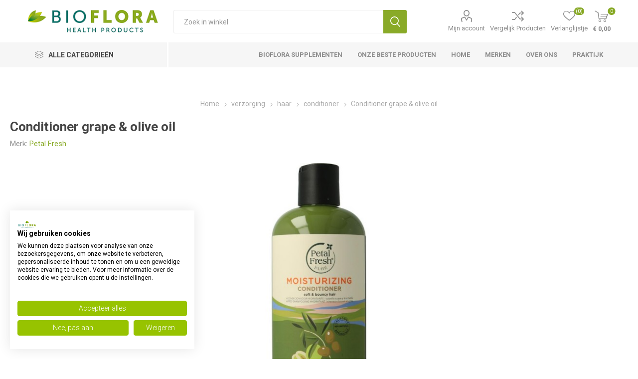

--- FILE ---
content_type: text/html; charset=utf-8
request_url: https://www.bioflorahealthproducts.nl/101730-conditioner-grape-olive-oil-475ml-
body_size: 23576
content:
<!DOCTYPE html><html lang="nl" dir="ltr" class="html-product-details-page"><head><title>Petal Fresh Conditioner grape &amp; olive oil 475ml kopen? | Bioflora Health Products</title><meta charset="UTF-8"><meta name="description" content="Petal Fresh Conditioner grape &amp; olive oil 475ml kopen? Bioflora Health Products is de specialist op het gebied van verzorgingsproducten. Bestel direct in onze webshop."><meta name="keywords" content="Conditioner,grape,&amp;,olive,oil"><meta name="generator" content="nopCommerce"><meta name="viewport" content="width=device-width, initial-scale=1.0, minimum-scale=1.0, maximum-scale=2.0"><link rel="preload" as="font" href="/Themes/Emporium/Content/icons/emporium-icons.woff" crossorigin><link href="https://fonts.googleapis.com/css?family=Roboto:300,400,700&amp;subset=cyrillic-ext,greek-ext&amp;display=swap" rel="stylesheet"><meta name="facebook-domain-verification" content="37zkun1u51lmmjocowt0guebfipkh7"><meta name="robots" content="index,follow"><script async src="https://widget.thuiswinkel.org/script.js?id=MjU4LTQ="></script><script id="mcjs" type="text/plain" data-cookiefirst-category="functional" async>!function(c,h,i,m,p){m=c.createElement(h),p=c.getElementsByTagName(h)[0],m.async=1,m.src=i,p.parentNode.insertBefore(m,p)}(document,"script","https://chimpstatic.com/mcjs-connected/js/users/b99d73d438a2d107598c6b00f/dc42e9d0ebe08d8cbef304c53.js");</script><meta property="og:type" content="product"><meta property="og:title" content="Conditioner grape &amp; olive oil"><meta property="og:description" content="Petal Fresh Conditioner grape &amp; olive oil 475ml kopen? Bioflora Health Products is de specialist op het gebied van verzorgingsproducten. Bestel direct in onze webshop."><meta property="og:image" content="https://www.bioflorahealthproducts.nl/images/thumbs/0102224_101730-conditioner-grape-olive-oil-475ml-_510.jpeg"><meta property="og:image:url" content="https://www.bioflorahealthproducts.nl/images/thumbs/0102224_101730-conditioner-grape-olive-oil-475ml-_510.jpeg"><meta property="og:url" content="https://www.bioflorahealthproducts.nl/101730-conditioner-grape-olive-oil-475ml-"><meta property="og:site_name" content="Bioflora Health Products"><meta property="twitter:card" content="summary"><meta property="twitter:site" content="Bioflora Health Products"><meta property="twitter:title" content="Conditioner grape &amp; olive oil"><meta property="twitter:description" content="Petal Fresh Conditioner grape &amp; olive oil 475ml kopen? Bioflora Health Products is de specialist op het gebied van verzorgingsproducten. Bestel direct in onze webshop."><meta property="twitter:image" content="https://www.bioflorahealthproducts.nl/images/thumbs/0102224_101730-conditioner-grape-olive-oil-475ml-_510.jpeg"><meta property="twitter:url" content="https://www.bioflorahealthproducts.nl/101730-conditioner-grape-olive-oil-475ml-"><link rel="stylesheet" href="/Plugins/SevenSpikes.Core/Styles/perfect-scrollbar.min.css?v=C6G61aR1PFNf3MzKr25Ya1P1SC4"><link rel="stylesheet" href="/Plugins/SevenSpikes.Core/Styles/slick-slider-1.6.0.css?v=lOBffBE5-X90kbe_kII7wH98EwA"><link rel="stylesheet" href="/Themes/Emporium/Content/css/styles.css?v=feNijfghCq4UBpOCWP_mHGrGgFs"><link rel="stylesheet" href="/Themes/Emporium/Content/css/tables.css?v=h6qR0r9d-BMSe3uJIBhdE6wiPPY"><link rel="stylesheet" href="/Themes/Emporium/Content/css/mobile.css?v=4Nfyz2QnoMTbSlwRvoX-ZZDDRoY"><link rel="stylesheet" href="/Themes/Emporium/Content/css/480.css?v=hoUtKhwE8YZj11vOIJy58EZtUu4"><link rel="stylesheet" href="/Themes/Emporium/Content/css/768.css?v=qyHI9s0fQJzi9aaVcb-jaW9sBk0"><link rel="stylesheet" href="/Themes/Emporium/Content/css/1024.css?v=Fb54e-Nb8ttOTMpHkbf1ZrarLrU"><link rel="stylesheet" href="/Themes/Emporium/Content/css/1280.css?v=tDd-9lAV9b9R1B8kfhluBdH7-YA"><link rel="stylesheet" href="/Themes/Emporium/Content/css/1600.css?v=qE1XTE4OwmPGgMRIztXEfSrOB4A"><link rel="stylesheet" href="/Plugins/SevenSpikes.Nop.Plugins.CloudZoom/Themes/Emporium/Content/cloud-zoom/CloudZoom.css?v=yzSKGhpnI7DQ9ATYK4JN5Rrp1m8"><link rel="stylesheet" href="/lib_npm/magnific-popup/magnific-popup.css?v=0mkU5HApUs1fnhxhBVHPHxvlOhA"><link rel="stylesheet" href="/Plugins/SevenSpikes.Nop.Plugins.NopQuickTabs/Themes/Emporium/Content/QuickTabs.css?v=R6iqXcxCl4trr03qp_XBdvSJmgU"><link rel="stylesheet" href="/Plugins/SevenSpikes.Nop.Plugins.MegaMenu/Themes/Emporium/Content/MegaMenu.css?v=2i_DrRS-34xl_-JXYZjTRiK_GDc"><link rel="stylesheet" href="/Plugins/SevenSpikes.Nop.Plugins.AjaxCart/Themes/Emporium/Content/ajaxCart.css?v=kxMGuvHCKXFIqVGQSI91jTCK-5s"><link rel="stylesheet" href="/Plugins/SevenSpikes.Nop.Plugins.ProductRibbons/Styles/Ribbons.common.css?v=VFLa9LMehOORrvtBFzGkGOlEOVU"><link rel="stylesheet" href="/Plugins/SevenSpikes.Nop.Plugins.ProductRibbons/Themes/Emporium/Content/Ribbons.css?v=Q7Ssdybk5M-daslUCTc_J8dyv74"><link rel="stylesheet" href="/Plugins/SevenSpikes.Nop.Plugins.QuickView/Themes/Emporium/Content/QuickView.css?v=oDGOBVJFeKDOC3jZK31rEiT6wCA"><link rel="stylesheet" href="/lib_npm/fine-uploader/fine-uploader/fine-uploader.min.css?v=ZgyFSEOYjRIa759t9J0LxvIc6r0"><link rel="stylesheet" href="/Plugins/SevenSpikes.Nop.Plugins.JCarousel/Styles/slick.css?v=8MV8gaehY9-1vcJM4F71xPcLe1Q"><link rel="stylesheet" href="/Plugins/SevenSpikes.Nop.Plugins.JCarousel/Themes/Emporium/Content/JCarousel.css?v=2Q_2ljLi-ABdC6ElSkSVyEiat0Y"><link rel="stylesheet" href="/Themes/Emporium/Content/css/theme.custom-1.css?v=feg_AEg0-sWBoP2byr8oy3vTuY0"><style>.product-details-page .full-description{display:none}.product-details-page .ui-tabs .full-description{display:block}.product-details-page .tabhead-full-description{display:none}.product-details-page .product-specs-box{display:none}.product-details-page .ui-tabs .product-specs-box{display:block}.product-details-page .ui-tabs .product-specs-box .title{display:none}.product-details-page .product-no-reviews,.product-details-page .product-review-links{display:none}</style><script async src="/Plugins/FoxNetSoft.GoogleAnalytics4/Scripts/GoogleAnalytics4.js"></script><script>window.dataLayer=window.dataLayer||[];dataLayer.push({user_id:70592413});var GA4_productImpressions=GA4_productImpressions||[],GA4_productDetails=GA4_productDetails||[],GA4_cartproducts=GA4_cartproducts||[],GA4_wishlistproducts=GA4_wishlistproducts||[]</script><script>(function(n,t,i,r,u){n[r]=n[r]||[];n[r].push({"gtm.start":(new Date).getTime(),event:"gtm.js"});var e=t.getElementsByTagName(i)[0],f=t.createElement(i),o=r!="dataLayer"?"&l="+r:"";f.async=!0;f.src="https://www.googletagmanager.com/gtm.js?id="+u+o;e.parentNode.insertBefore(f,e)})(window,document,"script","dataLayer","GTM-MSSJZQP")</script><link rel="canonical" href="https://www.bioflorahealthproducts.nl/101730-conditioner-grape-olive-oil-475ml-"><body class="product-details-page-body"><input name="__RequestVerificationToken" type="hidden" value="CfDJ8BVB9uTjF09Jp2YxJeLKvd8c0zDHt3Yu-ID4Wpz-2CBIAHFL4_yXwP_g88eD1gFVVwxDH4zumyIYG4xQn95rVWHCGQScWF6Cjly6q8OCFDJbzPuRg1Ld-J2Qz2QnQRpxkG634RuLhRXYPvBQSUk_Dns"><noscript><iframe src="https://www.googletagmanager.com/ns.html?id=GTM-MSSJZQP" height="0" width="0" style="display:none;visibility:hidden"></iframe></noscript><div class="ajax-loading-block-window" style="display:none"></div><div id="dialog-notifications-success" title="Melding" style="display:none"></div><div id="dialog-notifications-error" title="Fout" style="display:none"></div><div id="dialog-notifications-warning" title="Waarschuwing" style="display:none"></div><div id="bar-notification" class="bar-notification-container" data-close="Sluiten"></div><!--[if lte IE 8]><div style="clear:both;height:59px;text-align:center;position:relative"><a href="http://www.microsoft.com/windows/internet-explorer/default.aspx" target="_blank"> <img src="/Themes/Emporium/Content/img/ie_warning.jpg" height="42" width="820" alt="You are using an outdated browser. For a faster, safer browsing experience, upgrade for free today."> </a></div><![endif]--><div class="master-wrapper-page"><div class="responsive-nav-wrapper-parent"><div class="responsive-nav-wrapper"><div class="menu-title"><span>Menu</span></div><div class="search-wrap"><span>Zoek</span></div><div class="mobile-logo"><a href="/" class="logo"> <img alt="Bioflora Health Products" title="Bioflora Health Products" src="https://www.bioflorahealthproducts.nl/images/thumbs/0145283_BiofloraHealthProducts-logo-2020-top.png"></a></div><div class="shopping-cart-link"></div><div class="personal-button" id="header-links-opener"><span>Personal menu</span></div></div></div><div class="header"><div class="header-upper"><div class="header-selectors-wrapper"></div></div><div class="header-lower"><div class="header-logo"><a href="/" class="logo"> <img alt="Bioflora Health Products" title="Bioflora Health Products" src="https://www.bioflorahealthproducts.nl/images/thumbs/0145283_BiofloraHealthProducts-logo-2020-top.png"></a></div><div class="search-box store-search-box"><div class="close-side-menu"><span class="close-side-menu-text">Zoek in winkel</span> <span class="close-side-menu-btn">sluit</span></div><form method="get" id="small-search-box-form" action="/search"><input type="text" class="search-box-text" id="small-searchterms" autocomplete="off" name="q" placeholder="Zoek in winkel" aria-label="Search store"> <button type="submit" class="button-1 search-box-button">Zoek</button></form></div><div class="header-links-wrapper"><div class="header-links"><ul><li><a href="/customer/info" class="ico-account opener" data-loginurl="/login?returnUrl=%2F101730-conditioner-grape-olive-oil-475ml-">Mijn account</a><div class="profile-menu-box"><div class="close-side-menu"><span class="close-side-menu-text">Mijn account</span> <span class="close-side-menu-btn">sluit</span></div><div class="header-form-holder"><a href="/register?returnUrl=%2F101730-conditioner-grape-olive-oil-475ml-" class="ico-register">Registreren</a> <a href="/login?returnUrl=%2F101730-conditioner-grape-olive-oil-475ml-" class="ico-login">Inloggen</a></div></div><li><a href="/compareproducts" class="ico-compare">Vergelijk Producten</a><li><a href="/wishlist" class="ico-wishlist"> <span class="wishlist-label">Verlanglijstje</span> <span class="wishlist-qty">(0)</span> </a></ul><div class="mobile-flyout-wrapper"><div class="close-side-menu"><span class="close-side-menu-text">winkelwagen</span> <span class="close-side-menu-btn">sluit</span></div><div id="flyout-cart" class="flyout-cart" data-removeitemfromcarturl="/EmporiumTheme/RemoveItemFromCart" data-flyoutcarturl="/EmporiumTheme/FlyoutShoppingCart"><div id="topcartlink"><a href="/cart" class="ico-cart"> <span class="cart-qty">0</span> <span class="cart-label"> &#x20AC; 0,00 </span> </a></div><div class="mini-shopping-cart"><div class="flyout-cart-scroll-area"><p>U heeft geen artikelen in uw winkelwagen.</div></div></div></div></div></div></div><div class="header-menu-parent"><div class="header-menu categories-in-side-panel"><div class="category-navigation-list-wrapper"><span class="category-navigation-title">Alle Categorieën</span><ul class="category-navigation-list sticky-flyout"></ul></div><div class="close-menu"><span class="close-menu-text">Menu</span> <span class="close-menu-btn">sluit</span></div><ul class="mega-menu" data-isrtlenabled="false" data-enableclickfordropdown="false"><li><a href="/bioflora-supplementen" title="Bioflora Supplementen"><span> Bioflora Supplementen</span></a><li class="has-sublist"><a href="/beste-producten" class="with-subcategories" title="Onze beste producten"><span> Onze beste producten</span></a><div class="plus-button"></div><div class="sublist-wrap"><ul class="sublist"><li class="back-button"><span>terug</span><li><a href="/beste-producten-nac-n-acetyl-l-cysteine" title="NAC N-Acetyl-L-Cysteïne"><span> NAC N-Acetyl-L-Cyste&#xEF;ne</span></a><li><a href="/weerstand-verhogen" title="Weerstand verhogen"><span> Weerstand verhogen</span></a></ul></div><li><a href="/" title="home"><span> home</span></a><li><a href="/manufacturer/all" title="merken"><span> merken</span></a><li><a href="/about-us" title="Over ons"><span> Over ons</span></a><li><a href="https://www.chrislauwers.nl" title="Praktijk" target="_blank"><span> Praktijk</span></a><li class="has-sublist mega-menu-categories root-category-items"><a class="with-subcategories" href="/supplementen">supplementen</a><div class="plus-button"></div><div class="sublist-wrap"><ul class="sublist"><li class="back-button"><span>terug</span><li class="has-sublist"><a href="/vitamines" title="vitamines" class="with-subcategories"><span>vitamines</span></a><div class="plus-button"></div><div class="sublist-wrap"><ul class="sublist"><li class="back-button"><span>terug</span><li><a class="lastLevelCategory" href="/vitamine-a" title="vitamine A"><span>vitamine A</span></a><li><a class="lastLevelCategory" href="/vitamine-b-complex" title="vitamine B complex"><span>vitamine B complex</span></a><li><a class="lastLevelCategory" href="/vitamine-b1-thiamine" title="vitamine B1 thiamine"><span>vitamine B1 thiamine</span></a><li><a class="lastLevelCategory" href="/vitamine-b2-riboflavine" title="vitamine B2 riboflavine"><span>vitamine B2 riboflavine</span></a><li><a class="lastLevelCategory" href="/vitamine-b3-niacine" title="vitamine B3 niacine"><span>vitamine B3 niacine</span></a><li><a class="lastLevelCategory" href="/vitamine-b5-pantotheenzuur" title="vitamine B5 pantotheenzuur"><span>vitamine B5 pantotheenzuur</span></a><li><a class="lastLevelCategory" href="/vitamine-b6-pyridoxine" title="vitamine B6 pyridoxine"><span>vitamine B6 pyridoxine</span></a><li><a class="lastLevelCategory" href="/vitamine-b12-cobalamine" title="vitamine B12 cobalamine"><span>vitamine B12 cobalamine</span></a><li><a class="lastLevelCategory" href="/foliumzuur" title="foliumzuur vitamine B11"><span>foliumzuur vitamine B11</span></a><li><a class="lastLevelCategory" href="/biotine" title="biotine vitamine B8"><span>biotine vitamine B8</span></a><li><a class="lastLevelCategory" href="/choline-vitamine-b4" title="choline vitamine B4"><span>choline vitamine B4</span></a><li><a class="lastLevelCategory" href="/inositol" title="inositol vitamine B7"><span>inositol vitamine B7</span></a><li><a class="lastLevelCategory" href="/paba" title="paba"><span>paba</span></a><li><a class="lastLevelCategory" href="/beste-vitamine-c-supplementen" title="vitamine C"><span>vitamine C</span></a><li><a class="lastLevelCategory" href="/beste-vitamine-d-supplementen" title="vitamine D"><span>vitamine D</span></a><li><a class="lastLevelCategory" href="/vitamine-e" title="vitamine E"><span>vitamine E</span></a><li><a class="lastLevelCategory" href="/vitamine-k" title="vitamine K"><span>vitamine K</span></a></ul></div><li class="has-sublist"><a href="/de-beste-multivitamine" title="multivitamine" class="with-subcategories"><span>multivitamine</span></a><div class="plus-button"></div><div class="sublist-wrap"><ul class="sublist"><li class="back-button"><span>terug</span><li><a class="lastLevelCategory" href="/beste-multivitamine-vrouw" title="multivitamine vrouw"><span>multivitamine vrouw</span></a><li><a class="lastLevelCategory" href="/beste-multivitamine-man" title="multivitamine man"><span>multivitamine man</span></a><li><a class="lastLevelCategory" href="/beste-multivitamine-kind" title="multivitamine kind"><span>multivitamine kind</span></a><li><a class="lastLevelCategory" href="/beste-multivitamine-tiener" title="multivitamine tiener"><span>multivitamine tiener</span></a><li><a class="lastLevelCategory" href="/beste-multivitamine-zwangerschap" title="multivitamine zwangerschap"><span>multivitamine zwangerschap</span></a><li><a class="lastLevelCategory" href="/beste-multivitamine-50-plus" title="multivitamine 50 plus"><span>multivitamine 50 plus</span></a></ul></div><li class="has-sublist"><a href="/mineralen" title="mineralen" class="with-subcategories"><span>mineralen</span></a><div class="plus-button"></div><div class="sublist-wrap"><ul class="sublist"><li class="back-button"><span>terug</span><li><a class="lastLevelCategory" href="/beste-kalium-supplementen" title="kalium"><span>kalium</span></a><li><a class="lastLevelCategory" href="/beste-magnesium-supplementen" title="magnesium"><span>magnesium</span></a></ul></div></ul></div><li class="has-sublist mega-menu-categories root-category-items"><a class="with-subcategories" href="/gezond">gezond</a><div class="plus-button"></div><div class="sublist-wrap"><ul class="sublist"><li class="back-button"><span>terug</span><li class="has-sublist"><a href="/gezond-voedingssupplementen" title="voedingssupplementen" class="with-subcategories"><span>voedingssupplementen</span></a><div class="plus-button"></div><div class="sublist-wrap"><ul class="sublist"><li class="back-button"><span>terug</span><li><a class="lastLevelCategory" href="/gezond-voedingssupplementen-aminozuren" title="Aminozuren"><span>Aminozuren</span></a><li><a class="lastLevelCategory" href="/gezond-voedingssupplementen-gewrichten" title="gewrichten"><span>gewrichten</span></a><li><a class="lastLevelCategory" href="/gezond-voedingssupplementen-probiotica" title="probiotica"><span>probiotica</span></a><li><a class="lastLevelCategory" href="/gezond-voedingssupplementen-vetzuren" title="vetzuren"><span>vetzuren</span></a><li><a class="lastLevelCategory" href="/gezond-voedingssupplementen-vitaminen-enkel" title="vitaminen enkel"><span>vitaminen enkel</span></a><li><a class="lastLevelCategory" href="/gezond-voedingssupplementen-vitaminen-multi" title="vitaminen multi"><span>vitaminen multi</span></a><li><a class="lastLevelCategory" href="/gezond-voedingssupplementen-mineralen-enkel" title="mineralen enkel"><span>mineralen enkel</span></a><li><a class="lastLevelCategory" href="/gezond-voedingssupplementen-mineralen-multi" title="mineralen multi"><span>mineralen multi</span></a><li><a class="lastLevelCategory" href="/gezond-voedingssupplementen-overige" title="overige"><span>overige</span></a></ul></div><li class="has-sublist"><a href="/gezond-gezondheidsproducten" title="gezondheidsproducten" class="with-subcategories"><span>gezondheidsproducten</span></a><div class="plus-button"></div><div class="sublist-wrap"><ul class="sublist"><li class="back-button"><span>terug</span><li><a class="lastLevelCategory" href="/gezond-gezondheidsproducten-aromatherapie" title="aromatherapie"><span>aromatherapie</span></a><li><a class="lastLevelCategory" href="/gezond-gezondheidsproducten-boeken-en-folders" title="boeken en folders"><span>boeken en folders</span></a><li><a class="lastLevelCategory" href="/gezond-gezondheidsproducten-kleding-en-ondergoed" title="kleding en ondergoed"><span>kleding en ondergoed</span></a><li><a class="lastLevelCategory" href="/gezond-gezondheidsproducten-toebehoren" title="toebehoren"><span>toebehoren</span></a><li><a class="lastLevelCategory" href="/gezond-gezondheidsproducten-overige" title="overige"><span>overige</span></a></ul></div><li class="has-sublist"><a href="/gezond-homeopathie-fytotherapie" title="homeopathie - fytotherapie" class="with-subcategories"><span>homeopathie - fytotherapie</span></a><div class="plus-button"></div><div class="sublist-wrap"><ul class="sublist"><li class="back-button"><span>terug</span><li><a class="lastLevelCategory" href="/gezond-homeopathie-fytotherapie-fytotherapie" title="fytotherapie"><span>fytotherapie</span></a><li><a class="lastLevelCategory" href="/gezond-homeopathie-fytotherapie-ayurveda" title="ayurveda"><span>ayurveda</span></a><li><a class="lastLevelCategory" href="/gezond-homeopathie-fytotherapie-kruiden" title="kruiden"><span>kruiden</span></a><li><a class="lastLevelCategory" href="/gezond-homeopathie-fytotherapie-enkelvoudig" title="enkelvoudig"><span>enkelvoudig</span></a><li><a class="lastLevelCategory" href="/gezond-homeopathie-fytotherapie-complex" title="complex"><span>complex</span></a><li><a class="lastLevelCategory" href="/gezond-homeopathie-fytotherapie-schusslerzouten" title="schusslerzouten"><span>schusslerzouten</span></a></ul></div><li class="has-sublist"><a href="/gezond-sporten" title="sporten" class="with-subcategories"><span>sporten</span></a><div class="plus-button"></div><div class="sublist-wrap"><ul class="sublist"><li class="back-button"><span>terug</span><li><a class="lastLevelCategory" href="/gezond-sporten-drank" title="drank"><span>drank</span></a><li><a class="lastLevelCategory" href="/gezond-sporten-voeding" title="voeding"><span>voeding</span></a><li><a class="lastLevelCategory" href="/gezond-sporten-verzorging" title="verzorging"><span>verzorging</span></a><li><a class="lastLevelCategory" href="/gezond-sporten-overige" title="overige"><span>overige</span></a></ul></div><li class="has-sublist"><a href="/gezond-afslanken-dieet" title="afslanken - dieet" class="with-subcategories"><span>afslanken - dieet</span></a><div class="plus-button"></div><div class="sublist-wrap"><ul class="sublist"><li class="back-button"><span>terug</span><li><a class="lastLevelCategory" href="/gezond-afslanken-dieet-supplementen" title="supplementen"><span>supplementen</span></a><li><a class="lastLevelCategory" href="/gezond-afslanken-dieet-maaltijdvervangers" title="maaltijdvervangers"><span>maaltijdvervangers</span></a><li><a class="lastLevelCategory" href="/gezond-afslanken-dieet-tussendoortjes" title="tussendoortjes"><span>tussendoortjes</span></a><li><a class="lastLevelCategory" href="/gezond-afslanken-dieet-speciale-voeding" title="speciale voeding"><span>speciale voeding</span></a><li><a class="lastLevelCategory" href="/gezond-afslanken-dieet-overige" title="overige"><span>overige</span></a></ul></div></ul></div><li class="has-sublist mega-menu-categories root-category-items"><a class="with-subcategories" href="/huishoud">huishoud</a><div class="plus-button"></div><div class="sublist-wrap"><ul class="sublist"><li class="back-button"><span>terug</span><li class="has-sublist"><a href="/huishoud-huishoudelijk" title="huishoudelijk" class="with-subcategories"><span>huishoudelijk</span></a><div class="plus-button"></div><div class="sublist-wrap"><ul class="sublist"><li class="back-button"><span>terug</span><li><a class="lastLevelCategory" href="/huishoud-huishoudelijk-afwasmiddel" title="afwasmiddel"><span>afwasmiddel</span></a><li><a class="lastLevelCategory" href="/huishoud-huishoudelijk-wasmiddel" title="wasmiddel"><span>wasmiddel</span></a><li><a class="lastLevelCategory" href="/huishoud-huishoudelijk-reinigingsmiddel" title="reinigingsmiddel"><span>reinigingsmiddel</span></a><li><a class="lastLevelCategory" href="/huishoud-huishoudelijk-handschoenen" title="handschoenen"><span>handschoenen</span></a><li><a class="lastLevelCategory" href="/huishoud-huishoudelijk-toiletartikelen" title="toiletartikelen"><span>toiletartikelen</span></a><li><a class="lastLevelCategory" href="/huishoud-huishoudelijk-ongedierte" title="ongedierte"><span>ongedierte</span></a><li><a class="lastLevelCategory" href="/huishoud-huishoudelijk-verpakkingsmateriaal" title="verpakkingsmateriaal"><span>verpakkingsmateriaal</span></a><li><a class="lastLevelCategory" href="/huishoud-huishoudelijk-overige" title="overige"><span>overige</span></a></ul></div><li class="has-sublist"><a href="/huishoud-hygiene-papier" title="hygiene - papier" class="with-subcategories"><span>hygiene - papier</span></a><div class="plus-button"></div><div class="sublist-wrap"><ul class="sublist"><li class="back-button"><span>terug</span><li><a class="lastLevelCategory" href="/huishoud-hygiene-papier-keukenpapier" title="keukenpapier"><span>keukenpapier</span></a><li><a class="lastLevelCategory" href="/huishoud-hygiene-papier-toiletpapier" title="toiletpapier"><span>toiletpapier</span></a><li><a class="lastLevelCategory" href="/huishoud-hygiene-papier-tissues" title="tissues"><span>tissues</span></a><li><a class="lastLevelCategory" href="/huishoud-hygiene-papier-dameshygiene" title="dameshygiene"><span>dameshygiene</span></a><li><a class="lastLevelCategory" href="/huishoud-hygiene-papier-damesverband-tampons" title="damesverband - tampons"><span>damesverband - tampons</span></a><li><a class="lastLevelCategory" href="/huishoud-hygiene-papier-incontinentie" title="incontinentie"><span>incontinentie</span></a><li><a class="lastLevelCategory" href="/huishoud-hygiene-papier-overige" title="overige"><span>overige</span></a></ul></div></ul></div><li class="has-sublist mega-menu-categories root-category-items"><a class="with-subcategories" href="/cosmetica">cosmetica</a><div class="plus-button"></div><div class="sublist-wrap"><ul class="sublist"><li class="back-button"><span>terug</span><li class="has-sublist"><a href="/24-cosmetica-lichaam" title="lichaam" class="with-subcategories"><span>lichaam</span></a><div class="plus-button"></div><div class="sublist-wrap"><ul class="sublist"><li class="back-button"><span>terug</span><li><a class="lastLevelCategory" href="/24-cosmetica-lichaam-make-up" title="make-up"><span>make-up</span></a><li><a class="lastLevelCategory" href="/24-cosmetica-lichaam-ogen" title="ogen"><span>ogen</span></a><li><a class="lastLevelCategory" href="/24-cosmetica-lichaam-reiniging" title="reiniging"><span>reiniging</span></a><li><a class="lastLevelCategory" href="/24-cosmetica-lichaam-dag" title="dag"><span>dag</span></a><li><a class="lastLevelCategory" href="/24-cosmetica-lichaam-nacht" title="nacht"><span>nacht</span></a><li><a class="lastLevelCategory" href="/24-cosmetica-lichaam-dag-nacht" title="dag - nacht"><span>dag - nacht</span></a><li><a class="lastLevelCategory" href="/24-cosmetica-lichaam-geur-man" title="geur man"><span>geur man</span></a><li><a class="lastLevelCategory" href="/24-cosmetica-lichaam-geur-vrouw" title="geur vrouw"><span>geur vrouw</span></a><li><a class="lastLevelCategory" href="/24-cosmetica-lichaam-overige" title="overige"><span>overige</span></a></ul></div><li class="has-sublist"><a href="/cosmetica-zon" title="zon" class="with-subcategories"><span>zon</span></a><div class="plus-button"></div><div class="sublist-wrap"><ul class="sublist"><li class="back-button"><span>terug</span><li><a class="lastLevelCategory" href="/cosmetica-zon-bescherming" title="bescherming"><span>bescherming</span></a><li><a class="lastLevelCategory" href="/cosmetica-zon-aftersun" title="aftersun"><span>aftersun</span></a><li><a class="lastLevelCategory" href="/cosmetica-zon-zelfbruiners" title="zelfbruiners"><span>zelfbruiners</span></a><li><a class="lastLevelCategory" href="/cosmetica-zon-zonnebank" title="zonnebank"><span>zonnebank</span></a><li><a class="lastLevelCategory" href="/cosmetica-zon-overige" title="overige"><span>overige</span></a></ul></div></ul></div><li class="has-sublist mega-menu-categories root-category-items"><a class="with-subcategories" href="/verzorging">verzorging</a><div class="plus-button"></div><div class="sublist-wrap"><ul class="sublist"><li class="back-button"><span>terug</span><li class="has-sublist"><a href="/verzorging-haar" title="haar" class="with-subcategories"><span>haar</span></a><div class="plus-button"></div><div class="sublist-wrap"><ul class="sublist"><li class="back-button"><span>terug</span><li><a class="lastLevelCategory" href="/verzorging-haar-shampoo" title="shampoo"><span>shampoo</span></a><li><a class="lastLevelCategory" href="/verzorging-haar-conditioner" title="conditioner"><span>conditioner</span></a><li><a class="lastLevelCategory" href="/verzorging-haar-kleuring" title="kleuring"><span>kleuring</span></a><li><a class="lastLevelCategory" href="/verzorging-haar-styling" title="styling"><span>styling</span></a><li><a class="lastLevelCategory" href="/verzorging-haar-overige" title="overige"><span>overige</span></a></ul></div><li class="has-sublist"><a href="/verzorging-handen-voeten-benen" title="handen - voeten - benen" class="with-subcategories"><span>handen - voeten - benen</span></a><div class="plus-button"></div><div class="sublist-wrap"><ul class="sublist"><li class="back-button"><span>terug</span><li><a class="lastLevelCategory" href="/verzorging-handen-voeten-benen-handen" title="handen"><span>handen</span></a><li><a class="lastLevelCategory" href="/verzorging-handen-voeten-benen-voeten" title="voeten"><span>voeten</span></a><li><a class="lastLevelCategory" href="/verzorging-handen-voeten-benen-benen" title="benen"><span>benen</span></a><li><a class="lastLevelCategory" href="/verzorging-handen-voeten-benen-eelt-en-likdoorn" title="eelt en likdoorn"><span>eelt en likdoorn</span></a><li><a class="lastLevelCategory" href="/verzorging-handen-voeten-benen-staalwaren" title="staalwaren"><span>staalwaren</span></a><li><a class="lastLevelCategory" href="/verzorging-handen-voeten-benen-overige" title="overige"><span>overige</span></a></ul></div><li class="has-sublist"><a href="/verzorging-kind" title="kind" class="with-subcategories"><span>kind</span></a><div class="plus-button"></div><div class="sublist-wrap"><ul class="sublist"><li class="back-button"><span>terug</span><li><a class="lastLevelCategory" href="/verzorging-kind-moeder-en-kind" title="moeder en kind"><span>moeder en kind</span></a><li><a class="lastLevelCategory" href="/verzorging-kind-voeding" title="voeding"><span>voeding</span></a><li><a class="lastLevelCategory" href="/verzorging-kind-verzorging" title="verzorging"><span>verzorging</span></a><li><a class="lastLevelCategory" href="/verzorging-kind-luiers-en-doekjes" title="luiers en doekjes"><span>luiers en doekjes</span></a><li><a class="lastLevelCategory" href="/verzorging-kind-zelfzorg" title="zelfzorg"><span>zelfzorg</span></a><li><a class="lastLevelCategory" href="/verzorging-kind-zuigflessen-en-spenen" title="zuigflessen en spenen"><span>zuigflessen en spenen</span></a><li><a class="lastLevelCategory" href="/verzorging-kind-overige" title="overige"><span>overige</span></a></ul></div><li class="has-sublist"><a href="/verzorging-lichaam" title="lichaam" class="with-subcategories"><span>lichaam</span></a><div class="plus-button"></div><div class="sublist-wrap"><ul class="sublist"><li class="back-button"><span>terug</span><li><a class="lastLevelCategory" href="/verzorging-lichaam-bad-en-douche" title="bad en douche"><span>bad en douche</span></a><li><a class="lastLevelCategory" href="/verzorging-lichaam-bodycreme-gel-lotion" title="bodycreme - gel - lotion"><span>bodycreme - gel - lotion</span></a><li><a class="lastLevelCategory" href="/verzorging-lichaam-deodorant" title="deodorant"><span>deodorant</span></a><li><a class="lastLevelCategory" href="/verzorging-lichaam-massage" title="massage"><span>massage</span></a><li><a class="lastLevelCategory" href="/verzorging-lichaam-reiniging" title="reiniging"><span>reiniging</span></a><li><a class="lastLevelCategory" href="/verzorging-lichaam-sponzen-en-borstels" title="sponzen en borstels"><span>sponzen en borstels</span></a><li><a class="lastLevelCategory" href="/verzorging-lichaam-talkpoeder" title="talkpoeder"><span>talkpoeder</span></a><li><a class="lastLevelCategory" href="/verzorging-lichaam-zeep" title="zeep"><span>zeep</span></a><li><a class="lastLevelCategory" href="/verzorging-lichaam-overige" title="overige"><span>overige</span></a></ul></div><li class="has-sublist"><a href="/verzorging-mond" title="mond" class="with-subcategories"><span>mond</span></a><div class="plus-button"></div><div class="sublist-wrap"><ul class="sublist"><li class="back-button"><span>terug</span><li><a class="lastLevelCategory" href="/verzorging-mond-mondhygiene" title="mondhygiene"><span>mondhygiene</span></a><li><a class="lastLevelCategory" href="/verzorging-mond-mondspoeling" title="mondspoeling"><span>mondspoeling</span></a><li><a class="lastLevelCategory" href="/verzorging-mond-tandpasta" title="tandpasta"><span>tandpasta</span></a><li><a class="lastLevelCategory" href="/verzorging-mond-tandenborstels" title="tandenborstels"><span>tandenborstels</span></a><li><a class="lastLevelCategory" href="/verzorging-mond-lippen" title="lippen"><span>lippen</span></a><li><a class="lastLevelCategory" href="/verzorging-mond-prothese" title="prothese"><span>prothese</span></a><li><a class="lastLevelCategory" href="/verzorging-mond-overige" title="overige"><span>overige</span></a></ul></div><li class="has-sublist"><a href="/verzorging-ontharen" title="ontharen" class="with-subcategories"><span>ontharen</span></a><div class="plus-button"></div><div class="sublist-wrap"><ul class="sublist"><li class="back-button"><span>terug</span><li><a class="lastLevelCategory" href="/verzorging-ontharen-ontharen" title="ontharen"><span>ontharen</span></a><li><a class="lastLevelCategory" href="/verzorging-ontharen-scheerinstrumenten" title="scheerinstrumenten"><span>scheerinstrumenten</span></a><li><a class="lastLevelCategory" href="/verzorging-ontharen-scheerschuim-gel-creme" title="scheerschuim - gel - creme"><span>scheerschuim - gel - creme</span></a><li><a class="lastLevelCategory" href="/verzorging-ontharen-aftershave" title="aftershave"><span>aftershave</span></a><li><a class="lastLevelCategory" href="/verzorging-ontharen-overige" title="overige"><span>overige</span></a></ul></div><li class="has-sublist"><a href="/verzorging-wond" title="wond" class="with-subcategories"><span>wond</span></a><div class="plus-button"></div><div class="sublist-wrap"><ul class="sublist"><li class="back-button"><span>terug</span><li><a class="lastLevelCategory" href="/verzorging-wond-desinfectie" title="desinfectie"><span>desinfectie</span></a><li><a class="lastLevelCategory" href="/verzorging-wond-pleisters" title="pleisters"><span>pleisters</span></a><li><a class="lastLevelCategory" href="/verzorging-wond-verband" title="verband"><span>verband</span></a><li><a class="lastLevelCategory" href="/verzorging-wond-overige" title="overige"><span>overige</span></a></ul></div></ul></div><li class="has-sublist mega-menu-categories root-category-items"><a class="with-subcategories" href="/voeding">voeding</a><div class="plus-button"></div><div class="sublist-wrap"><ul class="sublist"><li class="back-button"><span>terug</span><li class="has-sublist"><a href="/voeding-reform" title="reform" class="with-subcategories"><span>reform</span></a><div class="plus-button"></div><div class="sublist-wrap"><ul class="sublist"><li class="back-button"><span>terug</span><li><a class="lastLevelCategory" href="/voeding-reform-beleg" title="beleg"><span>beleg</span></a><li><a class="lastLevelCategory" href="/voeding-reform-dranken" title="dranken"><span>dranken</span></a><li><a class="lastLevelCategory" href="/voeding-reform-honing" title="honing"><span>honing</span></a><li><a class="lastLevelCategory" href="/voeding-reform-koek" title="koek"><span>koek</span></a><li><a class="lastLevelCategory" href="/voeding-reform-koffie-en-thee" title="koffie en thee"><span>koffie en thee</span></a><li><a class="lastLevelCategory" href="/voeding-reform-voeding" title="voeding"><span>voeding</span></a><li><a class="lastLevelCategory" href="/voeding-reform-overige" title="overige"><span>overige</span></a></ul></div><li class="has-sublist"><a href="/voeding-versnaperingen" title="versnaperingen" class="with-subcategories"><span>versnaperingen</span></a><div class="plus-button"></div><div class="sublist-wrap"><ul class="sublist"><li class="back-button"><span>terug</span><li><a class="lastLevelCategory" href="/voeding-versnaperingen-chips-en-zoutjes" title="chips en zoutjes"><span>chips en zoutjes</span></a><li><a class="lastLevelCategory" href="/voeding-versnaperingen-snoepgoed" title="snoepgoed"><span>snoepgoed</span></a><li><a class="lastLevelCategory" href="/voeding-versnaperingen-suikervrij" title="suikervrij"><span>suikervrij</span></a><li><a class="lastLevelCategory" href="/voeding-versnaperingen-overige" title="overige"><span>overige</span></a></ul></div></ul></div><li class="has-sublist mega-menu-categories root-category-items"><a class="with-subcategories" href="/overig">overig</a><div class="plus-button"></div><div class="sublist-wrap"><ul class="sublist"><li class="back-button"><span>terug</span><li class="has-sublist"><a href="/overig-dieren" title="dieren" class="with-subcategories"><span>dieren</span></a><div class="plus-button"></div><div class="sublist-wrap"><ul class="sublist"><li class="back-button"><span>terug</span><li><a class="lastLevelCategory" href="/overig-dieren-dieren" title="dieren"><span>dieren</span></a></ul></div><li class="has-sublist"><a href="/overig-reizen" title="reizen" class="with-subcategories"><span>reizen</span></a><div class="plus-button"></div><div class="sublist-wrap"><ul class="sublist"><li class="back-button"><span>terug</span><li><a class="lastLevelCategory" href="/overig-reizen-reisziekte" title="reisziekte"><span>reisziekte</span></a><li><a class="lastLevelCategory" href="/overig-reizen-insectenbeten" title="insectenbeten"><span>insectenbeten</span></a><li><a class="lastLevelCategory" href="/overig-reizen-hulpmiddelen" title="hulpmiddelen"><span>hulpmiddelen</span></a></ul></div><li class="has-sublist"><a href="/overig-intiem" title="intiem" class="with-subcategories"><span>intiem</span></a><div class="plus-button"></div><div class="sublist-wrap"><ul class="sublist"><li class="back-button"><span>terug</span><li><a class="lastLevelCategory" href="/overig-intiem-glijmiddel" title="glijmiddel"><span>glijmiddel</span></a><li><a class="lastLevelCategory" href="/overig-intiem-overige" title="overige"><span>overige</span></a></ul></div></ul></div></ul><ul class="mega-menu-responsive"><li class="all-categories"><span class="labelfornextplusbutton">Alle Categorieën</span><div class="plus-button"></div><div class="sublist-wrap"><ul class="sublist"><li class="back-button"><span>terug</span><li class="has-sublist mega-menu-categories root-category-items"><a class="with-subcategories" href="/supplementen">supplementen</a><div class="plus-button"></div><div class="sublist-wrap"><ul class="sublist"><li class="back-button"><span>terug</span><li class="has-sublist"><a href="/vitamines" title="vitamines" class="with-subcategories"><span>vitamines</span></a><div class="plus-button"></div><div class="sublist-wrap"><ul class="sublist"><li class="back-button"><span>terug</span><li><a class="lastLevelCategory" href="/vitamine-a" title="vitamine A"><span>vitamine A</span></a><li><a class="lastLevelCategory" href="/vitamine-b-complex" title="vitamine B complex"><span>vitamine B complex</span></a><li><a class="lastLevelCategory" href="/vitamine-b1-thiamine" title="vitamine B1 thiamine"><span>vitamine B1 thiamine</span></a><li><a class="lastLevelCategory" href="/vitamine-b2-riboflavine" title="vitamine B2 riboflavine"><span>vitamine B2 riboflavine</span></a><li><a class="lastLevelCategory" href="/vitamine-b3-niacine" title="vitamine B3 niacine"><span>vitamine B3 niacine</span></a><li><a class="lastLevelCategory" href="/vitamine-b5-pantotheenzuur" title="vitamine B5 pantotheenzuur"><span>vitamine B5 pantotheenzuur</span></a><li><a class="lastLevelCategory" href="/vitamine-b6-pyridoxine" title="vitamine B6 pyridoxine"><span>vitamine B6 pyridoxine</span></a><li><a class="lastLevelCategory" href="/vitamine-b12-cobalamine" title="vitamine B12 cobalamine"><span>vitamine B12 cobalamine</span></a><li><a class="lastLevelCategory" href="/foliumzuur" title="foliumzuur vitamine B11"><span>foliumzuur vitamine B11</span></a><li><a class="lastLevelCategory" href="/biotine" title="biotine vitamine B8"><span>biotine vitamine B8</span></a><li><a class="lastLevelCategory" href="/choline-vitamine-b4" title="choline vitamine B4"><span>choline vitamine B4</span></a><li><a class="lastLevelCategory" href="/inositol" title="inositol vitamine B7"><span>inositol vitamine B7</span></a><li><a class="lastLevelCategory" href="/paba" title="paba"><span>paba</span></a><li><a class="lastLevelCategory" href="/beste-vitamine-c-supplementen" title="vitamine C"><span>vitamine C</span></a><li><a class="lastLevelCategory" href="/beste-vitamine-d-supplementen" title="vitamine D"><span>vitamine D</span></a><li><a class="lastLevelCategory" href="/vitamine-e" title="vitamine E"><span>vitamine E</span></a><li><a class="lastLevelCategory" href="/vitamine-k" title="vitamine K"><span>vitamine K</span></a></ul></div><li class="has-sublist"><a href="/de-beste-multivitamine" title="multivitamine" class="with-subcategories"><span>multivitamine</span></a><div class="plus-button"></div><div class="sublist-wrap"><ul class="sublist"><li class="back-button"><span>terug</span><li><a class="lastLevelCategory" href="/beste-multivitamine-vrouw" title="multivitamine vrouw"><span>multivitamine vrouw</span></a><li><a class="lastLevelCategory" href="/beste-multivitamine-man" title="multivitamine man"><span>multivitamine man</span></a><li><a class="lastLevelCategory" href="/beste-multivitamine-kind" title="multivitamine kind"><span>multivitamine kind</span></a><li><a class="lastLevelCategory" href="/beste-multivitamine-tiener" title="multivitamine tiener"><span>multivitamine tiener</span></a><li><a class="lastLevelCategory" href="/beste-multivitamine-zwangerschap" title="multivitamine zwangerschap"><span>multivitamine zwangerschap</span></a><li><a class="lastLevelCategory" href="/beste-multivitamine-50-plus" title="multivitamine 50 plus"><span>multivitamine 50 plus</span></a></ul></div><li class="has-sublist"><a href="/mineralen" title="mineralen" class="with-subcategories"><span>mineralen</span></a><div class="plus-button"></div><div class="sublist-wrap"><ul class="sublist"><li class="back-button"><span>terug</span><li><a class="lastLevelCategory" href="/beste-kalium-supplementen" title="kalium"><span>kalium</span></a><li><a class="lastLevelCategory" href="/beste-magnesium-supplementen" title="magnesium"><span>magnesium</span></a></ul></div></ul></div><li class="has-sublist mega-menu-categories root-category-items"><a class="with-subcategories" href="/gezond">gezond</a><div class="plus-button"></div><div class="sublist-wrap"><ul class="sublist"><li class="back-button"><span>terug</span><li class="has-sublist"><a href="/gezond-voedingssupplementen" title="voedingssupplementen" class="with-subcategories"><span>voedingssupplementen</span></a><div class="plus-button"></div><div class="sublist-wrap"><ul class="sublist"><li class="back-button"><span>terug</span><li><a class="lastLevelCategory" href="/gezond-voedingssupplementen-aminozuren" title="Aminozuren"><span>Aminozuren</span></a><li><a class="lastLevelCategory" href="/gezond-voedingssupplementen-gewrichten" title="gewrichten"><span>gewrichten</span></a><li><a class="lastLevelCategory" href="/gezond-voedingssupplementen-probiotica" title="probiotica"><span>probiotica</span></a><li><a class="lastLevelCategory" href="/gezond-voedingssupplementen-vetzuren" title="vetzuren"><span>vetzuren</span></a><li><a class="lastLevelCategory" href="/gezond-voedingssupplementen-vitaminen-enkel" title="vitaminen enkel"><span>vitaminen enkel</span></a><li><a class="lastLevelCategory" href="/gezond-voedingssupplementen-vitaminen-multi" title="vitaminen multi"><span>vitaminen multi</span></a><li><a class="lastLevelCategory" href="/gezond-voedingssupplementen-mineralen-enkel" title="mineralen enkel"><span>mineralen enkel</span></a><li><a class="lastLevelCategory" href="/gezond-voedingssupplementen-mineralen-multi" title="mineralen multi"><span>mineralen multi</span></a><li><a class="lastLevelCategory" href="/gezond-voedingssupplementen-overige" title="overige"><span>overige</span></a></ul></div><li class="has-sublist"><a href="/gezond-gezondheidsproducten" title="gezondheidsproducten" class="with-subcategories"><span>gezondheidsproducten</span></a><div class="plus-button"></div><div class="sublist-wrap"><ul class="sublist"><li class="back-button"><span>terug</span><li><a class="lastLevelCategory" href="/gezond-gezondheidsproducten-aromatherapie" title="aromatherapie"><span>aromatherapie</span></a><li><a class="lastLevelCategory" href="/gezond-gezondheidsproducten-boeken-en-folders" title="boeken en folders"><span>boeken en folders</span></a><li><a class="lastLevelCategory" href="/gezond-gezondheidsproducten-kleding-en-ondergoed" title="kleding en ondergoed"><span>kleding en ondergoed</span></a><li><a class="lastLevelCategory" href="/gezond-gezondheidsproducten-toebehoren" title="toebehoren"><span>toebehoren</span></a><li><a class="lastLevelCategory" href="/gezond-gezondheidsproducten-overige" title="overige"><span>overige</span></a></ul></div><li class="has-sublist"><a href="/gezond-homeopathie-fytotherapie" title="homeopathie - fytotherapie" class="with-subcategories"><span>homeopathie - fytotherapie</span></a><div class="plus-button"></div><div class="sublist-wrap"><ul class="sublist"><li class="back-button"><span>terug</span><li><a class="lastLevelCategory" href="/gezond-homeopathie-fytotherapie-fytotherapie" title="fytotherapie"><span>fytotherapie</span></a><li><a class="lastLevelCategory" href="/gezond-homeopathie-fytotherapie-ayurveda" title="ayurveda"><span>ayurveda</span></a><li><a class="lastLevelCategory" href="/gezond-homeopathie-fytotherapie-kruiden" title="kruiden"><span>kruiden</span></a><li><a class="lastLevelCategory" href="/gezond-homeopathie-fytotherapie-enkelvoudig" title="enkelvoudig"><span>enkelvoudig</span></a><li><a class="lastLevelCategory" href="/gezond-homeopathie-fytotherapie-complex" title="complex"><span>complex</span></a><li><a class="lastLevelCategory" href="/gezond-homeopathie-fytotherapie-schusslerzouten" title="schusslerzouten"><span>schusslerzouten</span></a></ul></div><li class="has-sublist"><a href="/gezond-sporten" title="sporten" class="with-subcategories"><span>sporten</span></a><div class="plus-button"></div><div class="sublist-wrap"><ul class="sublist"><li class="back-button"><span>terug</span><li><a class="lastLevelCategory" href="/gezond-sporten-drank" title="drank"><span>drank</span></a><li><a class="lastLevelCategory" href="/gezond-sporten-voeding" title="voeding"><span>voeding</span></a><li><a class="lastLevelCategory" href="/gezond-sporten-verzorging" title="verzorging"><span>verzorging</span></a><li><a class="lastLevelCategory" href="/gezond-sporten-overige" title="overige"><span>overige</span></a></ul></div><li class="has-sublist"><a href="/gezond-afslanken-dieet" title="afslanken - dieet" class="with-subcategories"><span>afslanken - dieet</span></a><div class="plus-button"></div><div class="sublist-wrap"><ul class="sublist"><li class="back-button"><span>terug</span><li><a class="lastLevelCategory" href="/gezond-afslanken-dieet-supplementen" title="supplementen"><span>supplementen</span></a><li><a class="lastLevelCategory" href="/gezond-afslanken-dieet-maaltijdvervangers" title="maaltijdvervangers"><span>maaltijdvervangers</span></a><li><a class="lastLevelCategory" href="/gezond-afslanken-dieet-tussendoortjes" title="tussendoortjes"><span>tussendoortjes</span></a><li><a class="lastLevelCategory" href="/gezond-afslanken-dieet-speciale-voeding" title="speciale voeding"><span>speciale voeding</span></a><li><a class="lastLevelCategory" href="/gezond-afslanken-dieet-overige" title="overige"><span>overige</span></a></ul></div></ul></div><li class="has-sublist mega-menu-categories root-category-items"><a class="with-subcategories" href="/huishoud">huishoud</a><div class="plus-button"></div><div class="sublist-wrap"><ul class="sublist"><li class="back-button"><span>terug</span><li class="has-sublist"><a href="/huishoud-huishoudelijk" title="huishoudelijk" class="with-subcategories"><span>huishoudelijk</span></a><div class="plus-button"></div><div class="sublist-wrap"><ul class="sublist"><li class="back-button"><span>terug</span><li><a class="lastLevelCategory" href="/huishoud-huishoudelijk-afwasmiddel" title="afwasmiddel"><span>afwasmiddel</span></a><li><a class="lastLevelCategory" href="/huishoud-huishoudelijk-wasmiddel" title="wasmiddel"><span>wasmiddel</span></a><li><a class="lastLevelCategory" href="/huishoud-huishoudelijk-reinigingsmiddel" title="reinigingsmiddel"><span>reinigingsmiddel</span></a><li><a class="lastLevelCategory" href="/huishoud-huishoudelijk-handschoenen" title="handschoenen"><span>handschoenen</span></a><li><a class="lastLevelCategory" href="/huishoud-huishoudelijk-toiletartikelen" title="toiletartikelen"><span>toiletartikelen</span></a><li><a class="lastLevelCategory" href="/huishoud-huishoudelijk-ongedierte" title="ongedierte"><span>ongedierte</span></a><li><a class="lastLevelCategory" href="/huishoud-huishoudelijk-verpakkingsmateriaal" title="verpakkingsmateriaal"><span>verpakkingsmateriaal</span></a><li><a class="lastLevelCategory" href="/huishoud-huishoudelijk-overige" title="overige"><span>overige</span></a></ul></div><li class="has-sublist"><a href="/huishoud-hygiene-papier" title="hygiene - papier" class="with-subcategories"><span>hygiene - papier</span></a><div class="plus-button"></div><div class="sublist-wrap"><ul class="sublist"><li class="back-button"><span>terug</span><li><a class="lastLevelCategory" href="/huishoud-hygiene-papier-keukenpapier" title="keukenpapier"><span>keukenpapier</span></a><li><a class="lastLevelCategory" href="/huishoud-hygiene-papier-toiletpapier" title="toiletpapier"><span>toiletpapier</span></a><li><a class="lastLevelCategory" href="/huishoud-hygiene-papier-tissues" title="tissues"><span>tissues</span></a><li><a class="lastLevelCategory" href="/huishoud-hygiene-papier-dameshygiene" title="dameshygiene"><span>dameshygiene</span></a><li><a class="lastLevelCategory" href="/huishoud-hygiene-papier-damesverband-tampons" title="damesverband - tampons"><span>damesverband - tampons</span></a><li><a class="lastLevelCategory" href="/huishoud-hygiene-papier-incontinentie" title="incontinentie"><span>incontinentie</span></a><li><a class="lastLevelCategory" href="/huishoud-hygiene-papier-overige" title="overige"><span>overige</span></a></ul></div></ul></div><li class="has-sublist mega-menu-categories root-category-items"><a class="with-subcategories" href="/cosmetica">cosmetica</a><div class="plus-button"></div><div class="sublist-wrap"><ul class="sublist"><li class="back-button"><span>terug</span><li class="has-sublist"><a href="/24-cosmetica-lichaam" title="lichaam" class="with-subcategories"><span>lichaam</span></a><div class="plus-button"></div><div class="sublist-wrap"><ul class="sublist"><li class="back-button"><span>terug</span><li><a class="lastLevelCategory" href="/24-cosmetica-lichaam-make-up" title="make-up"><span>make-up</span></a><li><a class="lastLevelCategory" href="/24-cosmetica-lichaam-ogen" title="ogen"><span>ogen</span></a><li><a class="lastLevelCategory" href="/24-cosmetica-lichaam-reiniging" title="reiniging"><span>reiniging</span></a><li><a class="lastLevelCategory" href="/24-cosmetica-lichaam-dag" title="dag"><span>dag</span></a><li><a class="lastLevelCategory" href="/24-cosmetica-lichaam-nacht" title="nacht"><span>nacht</span></a><li><a class="lastLevelCategory" href="/24-cosmetica-lichaam-dag-nacht" title="dag - nacht"><span>dag - nacht</span></a><li><a class="lastLevelCategory" href="/24-cosmetica-lichaam-geur-man" title="geur man"><span>geur man</span></a><li><a class="lastLevelCategory" href="/24-cosmetica-lichaam-geur-vrouw" title="geur vrouw"><span>geur vrouw</span></a><li><a class="lastLevelCategory" href="/24-cosmetica-lichaam-overige" title="overige"><span>overige</span></a></ul></div><li class="has-sublist"><a href="/cosmetica-zon" title="zon" class="with-subcategories"><span>zon</span></a><div class="plus-button"></div><div class="sublist-wrap"><ul class="sublist"><li class="back-button"><span>terug</span><li><a class="lastLevelCategory" href="/cosmetica-zon-bescherming" title="bescherming"><span>bescherming</span></a><li><a class="lastLevelCategory" href="/cosmetica-zon-aftersun" title="aftersun"><span>aftersun</span></a><li><a class="lastLevelCategory" href="/cosmetica-zon-zelfbruiners" title="zelfbruiners"><span>zelfbruiners</span></a><li><a class="lastLevelCategory" href="/cosmetica-zon-zonnebank" title="zonnebank"><span>zonnebank</span></a><li><a class="lastLevelCategory" href="/cosmetica-zon-overige" title="overige"><span>overige</span></a></ul></div></ul></div><li class="has-sublist mega-menu-categories root-category-items"><a class="with-subcategories" href="/verzorging">verzorging</a><div class="plus-button"></div><div class="sublist-wrap"><ul class="sublist"><li class="back-button"><span>terug</span><li class="has-sublist"><a href="/verzorging-haar" title="haar" class="with-subcategories"><span>haar</span></a><div class="plus-button"></div><div class="sublist-wrap"><ul class="sublist"><li class="back-button"><span>terug</span><li><a class="lastLevelCategory" href="/verzorging-haar-shampoo" title="shampoo"><span>shampoo</span></a><li><a class="lastLevelCategory" href="/verzorging-haar-conditioner" title="conditioner"><span>conditioner</span></a><li><a class="lastLevelCategory" href="/verzorging-haar-kleuring" title="kleuring"><span>kleuring</span></a><li><a class="lastLevelCategory" href="/verzorging-haar-styling" title="styling"><span>styling</span></a><li><a class="lastLevelCategory" href="/verzorging-haar-overige" title="overige"><span>overige</span></a></ul></div><li class="has-sublist"><a href="/verzorging-handen-voeten-benen" title="handen - voeten - benen" class="with-subcategories"><span>handen - voeten - benen</span></a><div class="plus-button"></div><div class="sublist-wrap"><ul class="sublist"><li class="back-button"><span>terug</span><li><a class="lastLevelCategory" href="/verzorging-handen-voeten-benen-handen" title="handen"><span>handen</span></a><li><a class="lastLevelCategory" href="/verzorging-handen-voeten-benen-voeten" title="voeten"><span>voeten</span></a><li><a class="lastLevelCategory" href="/verzorging-handen-voeten-benen-benen" title="benen"><span>benen</span></a><li><a class="lastLevelCategory" href="/verzorging-handen-voeten-benen-eelt-en-likdoorn" title="eelt en likdoorn"><span>eelt en likdoorn</span></a><li><a class="lastLevelCategory" href="/verzorging-handen-voeten-benen-staalwaren" title="staalwaren"><span>staalwaren</span></a><li><a class="lastLevelCategory" href="/verzorging-handen-voeten-benen-overige" title="overige"><span>overige</span></a></ul></div><li class="has-sublist"><a href="/verzorging-kind" title="kind" class="with-subcategories"><span>kind</span></a><div class="plus-button"></div><div class="sublist-wrap"><ul class="sublist"><li class="back-button"><span>terug</span><li><a class="lastLevelCategory" href="/verzorging-kind-moeder-en-kind" title="moeder en kind"><span>moeder en kind</span></a><li><a class="lastLevelCategory" href="/verzorging-kind-voeding" title="voeding"><span>voeding</span></a><li><a class="lastLevelCategory" href="/verzorging-kind-verzorging" title="verzorging"><span>verzorging</span></a><li><a class="lastLevelCategory" href="/verzorging-kind-luiers-en-doekjes" title="luiers en doekjes"><span>luiers en doekjes</span></a><li><a class="lastLevelCategory" href="/verzorging-kind-zelfzorg" title="zelfzorg"><span>zelfzorg</span></a><li><a class="lastLevelCategory" href="/verzorging-kind-zuigflessen-en-spenen" title="zuigflessen en spenen"><span>zuigflessen en spenen</span></a><li><a class="lastLevelCategory" href="/verzorging-kind-overige" title="overige"><span>overige</span></a></ul></div><li class="has-sublist"><a href="/verzorging-lichaam" title="lichaam" class="with-subcategories"><span>lichaam</span></a><div class="plus-button"></div><div class="sublist-wrap"><ul class="sublist"><li class="back-button"><span>terug</span><li><a class="lastLevelCategory" href="/verzorging-lichaam-bad-en-douche" title="bad en douche"><span>bad en douche</span></a><li><a class="lastLevelCategory" href="/verzorging-lichaam-bodycreme-gel-lotion" title="bodycreme - gel - lotion"><span>bodycreme - gel - lotion</span></a><li><a class="lastLevelCategory" href="/verzorging-lichaam-deodorant" title="deodorant"><span>deodorant</span></a><li><a class="lastLevelCategory" href="/verzorging-lichaam-massage" title="massage"><span>massage</span></a><li><a class="lastLevelCategory" href="/verzorging-lichaam-reiniging" title="reiniging"><span>reiniging</span></a><li><a class="lastLevelCategory" href="/verzorging-lichaam-sponzen-en-borstels" title="sponzen en borstels"><span>sponzen en borstels</span></a><li><a class="lastLevelCategory" href="/verzorging-lichaam-talkpoeder" title="talkpoeder"><span>talkpoeder</span></a><li><a class="lastLevelCategory" href="/verzorging-lichaam-zeep" title="zeep"><span>zeep</span></a><li><a class="lastLevelCategory" href="/verzorging-lichaam-overige" title="overige"><span>overige</span></a></ul></div><li class="has-sublist"><a href="/verzorging-mond" title="mond" class="with-subcategories"><span>mond</span></a><div class="plus-button"></div><div class="sublist-wrap"><ul class="sublist"><li class="back-button"><span>terug</span><li><a class="lastLevelCategory" href="/verzorging-mond-mondhygiene" title="mondhygiene"><span>mondhygiene</span></a><li><a class="lastLevelCategory" href="/verzorging-mond-mondspoeling" title="mondspoeling"><span>mondspoeling</span></a><li><a class="lastLevelCategory" href="/verzorging-mond-tandpasta" title="tandpasta"><span>tandpasta</span></a><li><a class="lastLevelCategory" href="/verzorging-mond-tandenborstels" title="tandenborstels"><span>tandenborstels</span></a><li><a class="lastLevelCategory" href="/verzorging-mond-lippen" title="lippen"><span>lippen</span></a><li><a class="lastLevelCategory" href="/verzorging-mond-prothese" title="prothese"><span>prothese</span></a><li><a class="lastLevelCategory" href="/verzorging-mond-overige" title="overige"><span>overige</span></a></ul></div><li class="has-sublist"><a href="/verzorging-ontharen" title="ontharen" class="with-subcategories"><span>ontharen</span></a><div class="plus-button"></div><div class="sublist-wrap"><ul class="sublist"><li class="back-button"><span>terug</span><li><a class="lastLevelCategory" href="/verzorging-ontharen-ontharen" title="ontharen"><span>ontharen</span></a><li><a class="lastLevelCategory" href="/verzorging-ontharen-scheerinstrumenten" title="scheerinstrumenten"><span>scheerinstrumenten</span></a><li><a class="lastLevelCategory" href="/verzorging-ontharen-scheerschuim-gel-creme" title="scheerschuim - gel - creme"><span>scheerschuim - gel - creme</span></a><li><a class="lastLevelCategory" href="/verzorging-ontharen-aftershave" title="aftershave"><span>aftershave</span></a><li><a class="lastLevelCategory" href="/verzorging-ontharen-overige" title="overige"><span>overige</span></a></ul></div><li class="has-sublist"><a href="/verzorging-wond" title="wond" class="with-subcategories"><span>wond</span></a><div class="plus-button"></div><div class="sublist-wrap"><ul class="sublist"><li class="back-button"><span>terug</span><li><a class="lastLevelCategory" href="/verzorging-wond-desinfectie" title="desinfectie"><span>desinfectie</span></a><li><a class="lastLevelCategory" href="/verzorging-wond-pleisters" title="pleisters"><span>pleisters</span></a><li><a class="lastLevelCategory" href="/verzorging-wond-verband" title="verband"><span>verband</span></a><li><a class="lastLevelCategory" href="/verzorging-wond-overige" title="overige"><span>overige</span></a></ul></div></ul></div><li class="has-sublist mega-menu-categories root-category-items"><a class="with-subcategories" href="/voeding">voeding</a><div class="plus-button"></div><div class="sublist-wrap"><ul class="sublist"><li class="back-button"><span>terug</span><li class="has-sublist"><a href="/voeding-reform" title="reform" class="with-subcategories"><span>reform</span></a><div class="plus-button"></div><div class="sublist-wrap"><ul class="sublist"><li class="back-button"><span>terug</span><li><a class="lastLevelCategory" href="/voeding-reform-beleg" title="beleg"><span>beleg</span></a><li><a class="lastLevelCategory" href="/voeding-reform-dranken" title="dranken"><span>dranken</span></a><li><a class="lastLevelCategory" href="/voeding-reform-honing" title="honing"><span>honing</span></a><li><a class="lastLevelCategory" href="/voeding-reform-koek" title="koek"><span>koek</span></a><li><a class="lastLevelCategory" href="/voeding-reform-koffie-en-thee" title="koffie en thee"><span>koffie en thee</span></a><li><a class="lastLevelCategory" href="/voeding-reform-voeding" title="voeding"><span>voeding</span></a><li><a class="lastLevelCategory" href="/voeding-reform-overige" title="overige"><span>overige</span></a></ul></div><li class="has-sublist"><a href="/voeding-versnaperingen" title="versnaperingen" class="with-subcategories"><span>versnaperingen</span></a><div class="plus-button"></div><div class="sublist-wrap"><ul class="sublist"><li class="back-button"><span>terug</span><li><a class="lastLevelCategory" href="/voeding-versnaperingen-chips-en-zoutjes" title="chips en zoutjes"><span>chips en zoutjes</span></a><li><a class="lastLevelCategory" href="/voeding-versnaperingen-snoepgoed" title="snoepgoed"><span>snoepgoed</span></a><li><a class="lastLevelCategory" href="/voeding-versnaperingen-suikervrij" title="suikervrij"><span>suikervrij</span></a><li><a class="lastLevelCategory" href="/voeding-versnaperingen-overige" title="overige"><span>overige</span></a></ul></div></ul></div><li class="has-sublist mega-menu-categories root-category-items"><a class="with-subcategories" href="/overig">overig</a><div class="plus-button"></div><div class="sublist-wrap"><ul class="sublist"><li class="back-button"><span>terug</span><li class="has-sublist"><a href="/overig-dieren" title="dieren" class="with-subcategories"><span>dieren</span></a><div class="plus-button"></div><div class="sublist-wrap"><ul class="sublist"><li class="back-button"><span>terug</span><li><a class="lastLevelCategory" href="/overig-dieren-dieren" title="dieren"><span>dieren</span></a></ul></div><li class="has-sublist"><a href="/overig-reizen" title="reizen" class="with-subcategories"><span>reizen</span></a><div class="plus-button"></div><div class="sublist-wrap"><ul class="sublist"><li class="back-button"><span>terug</span><li><a class="lastLevelCategory" href="/overig-reizen-reisziekte" title="reisziekte"><span>reisziekte</span></a><li><a class="lastLevelCategory" href="/overig-reizen-insectenbeten" title="insectenbeten"><span>insectenbeten</span></a><li><a class="lastLevelCategory" href="/overig-reizen-hulpmiddelen" title="hulpmiddelen"><span>hulpmiddelen</span></a></ul></div><li class="has-sublist"><a href="/overig-intiem" title="intiem" class="with-subcategories"><span>intiem</span></a><div class="plus-button"></div><div class="sublist-wrap"><ul class="sublist"><li class="back-button"><span>terug</span><li><a class="lastLevelCategory" href="/overig-intiem-glijmiddel" title="glijmiddel"><span>glijmiddel</span></a><li><a class="lastLevelCategory" href="/overig-intiem-overige" title="overige"><span>overige</span></a></ul></div></ul></div></ul></div><li><a href="/bioflora-supplementen" title="Bioflora Supplementen"><span> Bioflora Supplementen</span></a><li class="has-sublist"><a href="/beste-producten" class="with-subcategories" title="Onze beste producten"><span> Onze beste producten</span></a><div class="plus-button"></div><div class="sublist-wrap"><ul class="sublist"><li class="back-button"><span>terug</span><li><a href="/beste-producten-nac-n-acetyl-l-cysteine" title="NAC N-Acetyl-L-Cysteïne"><span> NAC N-Acetyl-L-Cyste&#xEF;ne</span></a><li><a href="/weerstand-verhogen" title="Weerstand verhogen"><span> Weerstand verhogen</span></a></ul></div><li><a href="/" title="home"><span> home</span></a><li><a href="/manufacturer/all" title="merken"><span> merken</span></a><li><a href="/about-us" title="Over ons"><span> Over ons</span></a><li><a href="https://www.chrislauwers.nl" title="Praktijk" target="_blank"><span> Praktijk</span></a></ul><div class="mobile-menu-items"></div></div></div></div><div class="overlayOffCanvas"></div><div class="master-wrapper-content"><div class="ajaxCartInfo" data-getajaxcartbuttonurl="/NopAjaxCart/GetAjaxCartButtonsAjax" data-productpageaddtocartbuttonselector=".add-to-cart-button" data-productboxaddtocartbuttonselector=".product-box-add-to-cart-button" data-productboxproductitemelementselector=".product-item" data-usenopnotification="False" data-nopnotificationcartresource="Het product is toegevoegd aan uw &lt;a href=&#34;/cart&#34;>winkelwagen&lt;/a>" data-nopnotificationwishlistresource="Het product is toegevoegd aan uw &lt;a href=&#34;/wishlist&#34;>verlanglijstje&lt;/a>" data-enableonproductpage="True" data-enableoncatalogpages="True" data-minishoppingcartquatityformattingresource="({0})" data-miniwishlistquatityformattingresource="({0})" data-addtowishlistbuttonselector=".add-to-wishlist-button"></div><input id="addProductVariantToCartUrl" name="addProductVariantToCartUrl" type="hidden" value="/AddProductFromProductDetailsPageToCartAjax"> <input id="addProductToCartUrl" name="addProductToCartUrl" type="hidden" value="/AddProductToCartAjax"> <input id="miniShoppingCartUrl" name="miniShoppingCartUrl" type="hidden" value="/MiniShoppingCart"> <input id="flyoutShoppingCartUrl" name="flyoutShoppingCartUrl" type="hidden" value="/NopAjaxCartFlyoutShoppingCart"> <input id="checkProductAttributesUrl" name="checkProductAttributesUrl" type="hidden" value="/CheckIfProductOrItsAssociatedProductsHasAttributes"> <input id="getMiniProductDetailsViewUrl" name="getMiniProductDetailsViewUrl" type="hidden" value="/GetMiniProductDetailsView"> <input id="flyoutShoppingCartPanelSelector" name="flyoutShoppingCartPanelSelector" type="hidden" value="#flyout-cart"> <input id="shoppingCartMenuLinkSelector" name="shoppingCartMenuLinkSelector" type="hidden" value=".cart-qty"> <input id="wishlistMenuLinkSelector" name="wishlistMenuLinkSelector" type="hidden" value=".wishlist-qty"><div id="product-ribbon-info" data-productid="101730" data-productboxselector=".product-item, .item-holder" data-productboxpicturecontainerselector=".picture, .item-picture" data-productpagepicturesparentcontainerselector=".product-essential" data-productpagebugpicturecontainerselector=".picture" data-retrieveproductribbonsurl="/RetrieveProductRibbons"></div><div class="quickViewData" data-productselector=".product-item" data-productselectorchild=".btn-wrapper" data-retrievequickviewurl="/quickviewdata" data-quickviewbuttontext="Quick View" data-quickviewbuttontitle="Quick View" data-isquickviewpopupdraggable="True" data-enablequickviewpopupoverlay="True" data-accordionpanelsheightstyle="content" data-getquickviewbuttonroute="/getquickviewbutton"></div><div class="master-column-wrapper"><div class="center-1"><div class="page product-details-page"><div class="page-body"><script>window.dataLayer=window.dataLayer||[];var GA4_productImpressions=GA4_productImpressions||[],GA4_productDetails=GA4_productDetails||[];GA4_productDetails=[{item_name:"Conditioner grape & olive oil",item_id:"10-940325",price:7.19,item_brand:"Petal Fresh",item_category:"conditioner",productId:101730}];dataLayer.push({event:"ga4_view_item",ecommerce:{currency:"EUR",items:GA4_productDetails}})</script><form method="post" id="product-details-form"><div itemscope itemtype="http://schema.org/Product"><meta itemprop="name" content="Conditioner grape &amp; olive oil"><meta itemprop="sku" content="10-940325"><meta itemprop="gtin"><meta itemprop="mpn" content="940325"><meta itemprop="description" content="Petal Fresh Pure Age-defying Conditioner Grape Seed &amp; Olive Oil bevat anti-oxidanten, waardoor het haar wordt gehydrateerd en laat glanzen. (475ml)"><meta itemprop="image" content="https://www.bioflorahealthproducts.nl/images/thumbs/0102224_101730-conditioner-grape-olive-oil-475ml-_510.jpeg"><div itemprop="brand" itemtype="https://schema.org/Brand" itemscope><meta itemprop="name" content="Petal Fresh"></div><div itemprop="offers" itemscope itemtype="http://schema.org/Offer"><meta itemprop="url" content="https://www.bioflorahealthproducts.nl/101730-conditioner-grape-olive-oil-475ml-"><meta itemprop="price" content="7.19"><meta itemprop="priceCurrency" content="EUR"><meta itemprop="priceValidUntil"><meta itemprop="availability" content="http://schema.org/InStock"></div><div itemprop="review" itemscope itemtype="http://schema.org/Review"><div itemprop="author" itemtype="https://schema.org/Person" itemscope><meta itemprop="name" content="ALL"></div><meta itemprop="url" content="/productreviews/101730"></div></div><div data-productid="101730"><div class="product-essential"><div class="mobile-name-holder"></div><div class="mobile-prev-next-holder"></div><div class="gallery"><input type="hidden" class="cloudZoomAdjustPictureOnProductAttributeValueChange" data-productid="101730" data-isintegratedbywidget="true"> <input type="hidden" class="cloudZoomEnableClickToZoom"><div class="picture-gallery sevenspikes-cloudzoom-gallery"><div class="picture-wrapper"><div class="picture" id="sevenspikes-cloud-zoom" data-zoomwindowelementid="" data-selectoroftheparentelementofthecloudzoomwindow="" data-defaultimagecontainerselector=".product-essential .picture-gallery" data-zoom-window-width="400" data-zoom-window-height="400"><a href="https://www.bioflorahealthproducts.nl/images/thumbs/0102224_101730-conditioner-grape-olive-oil-475ml-.jpeg" data-full-image-url="https://www.bioflorahealthproducts.nl/images/thumbs/0102224_101730-conditioner-grape-olive-oil-475ml-.jpeg" class="picture-link" id="zoom1"> <img src="https://www.bioflorahealthproducts.nl/images/thumbs/0102224_101730-conditioner-grape-olive-oil-475ml-_510.jpeg" alt="afbeelding van Conditioner grape &amp; olive oil" class="cloudzoom" id="cloudZoomImage" itemprop="image" data-cloudzoom="appendSelector: '.picture-wrapper', zoomPosition: 'inside', zoomOffsetX: 0, captionPosition: 'bottom', tintOpacity: 0, zoomWidth: 400, zoomHeight: 400, easing: 3, touchStartDelay: true, zoomFlyOut: false, disableZoom: 'auto'"> </a></div></div></div></div><div class="overview"><div class="prev-next-holder"></div><div class="breadcrumb"><ul itemscope itemtype="http://schema.org/BreadcrumbList"><li><span> <a href="/"> <span>Home</span> </a> </span> <span class="delimiter">/</span><li itemprop="itemListElement" itemscope itemtype="http://schema.org/ListItem"><a href="/verzorging" itemprop="item"> <span itemprop="name">verzorging</span> </a> <span class="delimiter">/</span><meta itemprop="position" content="1"><li itemprop="itemListElement" itemscope itemtype="http://schema.org/ListItem"><a href="/verzorging-haar" itemprop="item"> <span itemprop="name">haar</span> </a> <span class="delimiter">/</span><meta itemprop="position" content="2"><li itemprop="itemListElement" itemscope itemtype="http://schema.org/ListItem"><a href="/verzorging-haar-conditioner" itemprop="item"> <span itemprop="name">conditioner</span> </a> <span class="delimiter">/</span><meta itemprop="position" content="3"><li itemprop="itemListElement" itemscope itemtype="http://schema.org/ListItem"><strong class="current-item" itemprop="name">Conditioner grape &amp; olive oil</strong> <span itemprop="item" itemscope itemtype="http://schema.org/Thing" id="/101730-conditioner-grape-olive-oil-475ml-"> </span><meta itemprop="position" content="4"></ul></div><div class="product-name"><h1>Conditioner grape &amp; olive oil</h1><div class="manufacturers"><span class="label">Merk:</span> <span class="value"> <a href="/petal-fresh">Petal Fresh</a> </span></div></div><div class="reviews-and-compare"><div class="product-reviews-overview"><div class="product-review-box"><div class="rating"><div style="width:0%"></div></div></div><div class="product-no-reviews"><a href="/productreviews/101730">Schrijf als eerste voor dit product een beoordeling</a></div></div><div class="compare-products"><button type="button" class="button-2 add-to-compare-list-button" onclick="return AjaxCart.addproducttocomparelist(&#34;/compareproducts/add/101730&#34;),!1">Vergelijk product</button></div></div><div class="short-description">Petal Fresh Pure Age-defying Conditioner Grape Seed & Olive Oil bevat anti-oxidanten, waardoor het haar wordt gehydrateerd en laat glanzen. (475ml)</div><div class="additional-details"><div class="sku"><span class="label">Artikelnummer:</span> <span class="value" id="sku-101730">10-940325</span></div></div><div class="attributes-wrapper"></div><div class="product-prices-box"><div><div class="availability"><div class="stock"><span class="label">Beschikbaarheid:</span> <span class="value" id="stock-availability-value-101730">Op voorraad</span></div></div><div class="prices"><div class="old-product-price"><span>Normale prijs:</span> <span>&#x20AC; 7,99</span></div><div class="product-price"><label for="price-value-101730">Prijs:</label> <span id="price-value-101730" class="price-value-101730"> € 7,19 </span></div></div><div class="add-to-cart"><div class="add-to-cart-panel"><label class="qty-label" for="addtocart_101730_EnteredQuantity">Aantal:</label><div class="add-to-cart-qty-wrapper"><input id="product_enteredQuantity_101730" class="qty-input" type="text" aria-label="Enter a quantity" data-val="true" data-val-required="The Aantal field is required." name="addtocart_101730.EnteredQuantity" value="1"> <span class="plus">&#x69;</span> <span class="minus">&#x68;</span></div><button type="button" id="add-to-cart-button-101730" class="button-1 add-to-cart-button" data-productid="101730" onclick="return AjaxCart.addproducttocart_details(&#34;/addproducttocart/details/101730/1&#34;,&#34;#product-details-form&#34;),!1">Bestel</button></div></div><div class="delivery"><div class="delivery-date"><span class="label">Levertijd indicatie:</span> <span class="value">1 tot 3 werkdagen</span></div></div></div></div></div></div><div id="quickTabs" class="productTabs" data-ajaxenabled="false" data-productreviewsaddnewurl="/ProductTab/ProductReviewsTabAddNew/101730" data-productcontactusurl="/ProductTab/ProductContactUsTabAddNew/101730" data-couldnotloadtaberrormessage="Couldn't load this tab."><div class="productTabs-header"><ul><li><a href="#quickTab-description">Info</a><li><a href="#quickTab-specifications">Specificaties</a><li><a href="#quickTab-reviews">Beoordeling</a><li><a href="#quickTab-contact_us">Contact</a></ul></div><div class="productTabs-body"><div id="quickTab-description"><div class="full-description"><p>Petal Fresh Pure Age-defying Conditioner Grape Seed &amp; Olive Oil bevat anti-oxidanten, waardoor het haar wordt gehydrateerd en laat glanzen. Tevens wordt het haar beschermd tegen vervuiling van buitenaf. Voedende druivenpitzaad is vol vitaminen, mineralen en prote&iuml;nen, terwijl de olijfolie het haar veilig en voorzichtig herstelt.<p>* PH-neutraal<br> * Vegan<p><strong>Ingredienten</strong><br> Aqua (Water), Glycerin, Isopropyl Palmitate, Caprylic/Capric Triglyceride, Behenyl Alcohol, Cetearyl Alcohol, Cetyl Alcohol, Stearyl Alcohol, Hydroxypropyl Methylcellulose, Amodiemthicone, *Olea Europaea (Olive) Fruit Oil, Healianthus Annuus (Sunflower) Seed Oil, Tocopheryl Acetate (Vitamin E), Retinyl Palmitate (Vitamin A), Panthenol (Vitamin B5), *Vitis Vinifera (Grape) Seed Extract, *Salvia Officinalis (Sage) Leaf Extract, Orbignya Oleifera (Babassu) Seed Oil, *Tussilago Farfara (Coltsfoot) Flower Extract, *Achillea Millefolium (Yarrow) Extract, *Equisetum Arvense (Horsetail) Extract, *Rosmarinus Officinalis (Rosemary) Leaf Extract, *Althaea Officinalis (Marshmallow) Root Extract, *Chamomilla Recutita (Chamomile) Flower Extract, *Melissa Officinalis (Lemon Balm) Leaf Extract, *Thymus Vulgaris (Thyme) Extract, Dehydroacetic Acid, Benzyl Alcohol, Parfum (Fragrance) * Certified Organic Ingredients<p><strong>Gebruik</strong><br> De conditioner vanaf de haarwortels op vochtig haar inmasseren. Zolang als gewenst door het haar laten absorberen zodat de verrijkende voordelen van druivenpitzaad en olijfolie hun werk kunnen doen. Vervolgens grondig uitspoelen met warm water. Voor een optimaal resultaat wordt geadviseerd om deze conditioner in combinatie te gebruiken met de Petal Fresh Pure Age-defying Shampoo Grape Seed &amp; Olive oil.</div></div><div id="quickTab-specifications"><div class="product-specs-box"><div class="title"><strong>Product specificaties</strong></div><div class="table-wrapper"><table class="data-table"><colgroup><col width="25%"><col><tbody><tr class="odd"><td class="spec-name">Inhoud<td class="spec-value">475ml</table></div></div></div><div id="quickTab-reviews"><div id="updateTargetId" class="product-reviews-page"><div class="write-review" id="review-form"><div class="product-review-links">0 beoordeling(en)</div><span itemprop="ratingValue" style="display:none">0.0</span> <span itemprop="reviewCount" style="display:none">0</span><div class="product-review-box"><div class="rating"><div style="width:0%"></div></div></div><div class="title"><strong class="write-review-title"><span>Schrijf uw eigen beoordeling</span></strong> <strong class="close-review-form"><span>sluit</span></strong></div><div class="write-review-collapse"><div class="form-fields"><div class="inputs"><label for="AddProductReview_Title">Titel:</label> <input class="review-title" type="text" id="AddProductReview_Title" name="AddProductReview.Title"> <span class="required">*</span> <span class="field-validation-valid" data-valmsg-for="AddProductReview.Title" data-valmsg-replace="true"></span></div><div class="inputs"><label for="AddProductReview_ReviewText">Tekst:</label> <textarea class="review-text" id="AddProductReview_ReviewText" name="AddProductReview.ReviewText"></textarea> <span class="required">*</span> <span class="field-validation-valid" data-valmsg-for="AddProductReview.ReviewText" data-valmsg-replace="true"></span></div><div class="review-rating"><label for="AddProductReview_Rating">Waardering:</label><ul><li class="label first">Slecht<li class="rating-options"><input value="1" value="1" type="radio" type="radio" id="addproductrating_1" aria-label="Slecht" data-val="true" data-val-required="The Waardering field is required." name="AddProductReview.Rating"> <label for="addproductrating_1">1</label> <input value="2" value="2" type="radio" type="radio" id="addproductrating_2" aria-label="Niet goed" name="AddProductReview.Rating"> <label for="addproductrating_2">2</label> <input value="3" value="3" type="radio" type="radio" id="addproductrating_3" aria-label="Niet slecht maar niet uitstekend" name="AddProductReview.Rating"> <label for="addproductrating_3">3</label> <input value="4" value="4" type="radio" type="radio" id="addproductrating_4" aria-label="Goed" name="AddProductReview.Rating"> <label for="addproductrating_4">4</label> <input value="5" value="5" type="radio" type="radio" id="addproductrating_5" aria-label="Uitstekend" checked name="AddProductReview.Rating"> <label for="addproductrating_5">5</label><li class="label last">Uitstekend</ul></div><div class="captcha-box"><script>var onloadCallbackcaptcha_55118120=function(){grecaptcha.render("captcha_55118120",{sitekey:"6LeHgu0rAAAAAMClmgn4bUUO01Ea5TIrS8uX0AZv",theme:"light"})}</script><div id="captcha_55118120"></div><script async defer src="https://www.google.com/recaptcha/api.js?onload=onloadCallbackcaptcha_55118120&amp;render=explicit&amp;hl=nl"></script></div></div><div class="buttons"><button type="button" id="add-review" name="add-review" class="button-1 write-product-review-button">Verstuur beoordeling</button></div></div></div></div></div><div id="quickTab-contact_us"><div id="contact-us-tab" class="contact-page write-review"><div class="form-fields"><div class="inputs"><label for="FullName">Volledige naam</label> <input placeholder="Voer uw naam in" class="contact_tab_fullname review-title" type="text" data-val="true" data-val-required="Voer uw naam in" id="FullName" name="FullName"> <span class="required">*</span> <span class="field-validation-valid" data-valmsg-for="FullName" data-valmsg-replace="true"></span></div><div class="inputs"><label for="Email">Uw e-mailadres</label> <input placeholder="Voer uw email adres in" class="contact_tab_email review-title" type="email" data-val="true" data-val-email="Verkeerd e-mailadres" data-val-required="Voer e-mailadres in" id="Email" name="Email"> <span class="required">*</span> <span class="field-validation-valid" data-valmsg-for="Email" data-valmsg-replace="true"></span></div><div class="inputs"><label for="Enquiry">Uw vraag</label> <textarea placeholder="Voer uw vraag in" class="contact_tab_enquiry review-text" data-val="true" data-val-required="Voer uw vraag in" id="Enquiry" name="Enquiry"></textarea> <span class="required">*</span> <span class="field-validation-valid" data-valmsg-for="Enquiry" data-valmsg-replace="true"></span></div><div class="captcha-box"><script>var onloadCallbackcaptcha_267289799=function(){grecaptcha.render("captcha_267289799",{sitekey:"6LeHgu0rAAAAAMClmgn4bUUO01Ea5TIrS8uX0AZv",theme:"light"})}</script><div id="captcha_267289799"></div><script async defer src="https://www.google.com/recaptcha/api.js?onload=onloadCallbackcaptcha_267289799&amp;render=explicit&amp;hl=nl"></script></div></div><div class="buttons"><button type="button" id="send-contact-us-form" name="send-email" class="button-1 contact-us-button">Versturen</button></div></div></div></div></div><div class="carousel-wrapper"></div></div><input name="__RequestVerificationToken" type="hidden" value="CfDJ8BVB9uTjF09Jp2YxJeLKvd8c0zDHt3Yu-ID4Wpz-2CBIAHFL4_yXwP_g88eD1gFVVwxDH4zumyIYG4xQn95rVWHCGQScWF6Cjly6q8OCFDJbzPuRg1Ld-J2Qz2QnQRpxkG634RuLhRXYPvBQSUk_Dns"></form></div></div></div></div></div><div class="footer"><div id="jcarousel-5-82" class="jCarouselMainWrapper"><div class="nop-jcarousel manufacturer-grid"><div class="title carousel-title"><strong>POPULAIRE MERKEN</strong></div><div class="slick-carousel item-grid" data-slick="{&#34;rtl&#34;:false,&#34;infinite&#34;:true,&#34;slidesToScroll&#34;:1,&#34;dots&#34;:false,&#34;speed&#34;:150,&#34;autoplay&#34;:false,&#34;autoplaySpeed&#34;:0,&#34;arrows&#34;:true,&#34;cssEase&#34;:&#34;linear&#34;,&#34;respondTo&#34;:&#34;slider&#34;,&#34;edgeFriction&#34;:0.05,&#34;initialSlide&#34;:0,&#34;pauseOnHover&#34;:true,&#34;draggable&#34;:false,&#34;prevArrow&#34;:&#34;&lt;button type=\&#34;button\&#34; data-role=\&#34;none\&#34; class=\&#34;slick-prev\&#34; aria-label=\&#34;Previous\&#34; tabindex=\&#34;0\&#34; role=\&#34;button\&#34;>Previous&lt;/button>&#34;,&#34;nextArrow&#34;:&#34;&lt;button type=\&#34;button\&#34; data-role=\&#34;none\&#34; class=\&#34;slick-next\&#34; aria-label=\&#34;Next\&#34; tabindex=\&#34;0\&#34; role=\&#34;button\&#34;>Next&lt;/button>&#34;,&#34;responsive&#34;:[{&#34;breakpoint&#34;:10000,&#34;settings&#34;:{&#34;slidesToShow&#34;:10}},{&#34;breakpoint&#34;:1600,&#34;settings&#34;:{&#34;slidesToShow&#34;:8}},{&#34;breakpoint&#34;:1280,&#34;settings&#34;:{&#34;slidesToShow&#34;:6,&#34;dots&#34;:true}},{&#34;breakpoint&#34;:1024,&#34;settings&#34;:{&#34;slidesToShow&#34;:4,&#34;dots&#34;:true}},{&#34;breakpoint&#34;:600,&#34;settings&#34;:{&#34;slidesToShow&#34;:2,&#34;dots&#34;:true}}],&#34;lazyLoad&#34;:&#34;ondemand&#34;}" data-numberofvisibleitems="10"><div class="carousel-item"><div class="item-box"><div class="manufacturer-item"><h2 class="title"><a href="/bioflora-supplementen" title="Toon producten van merk Bioflora Supplementen"> Bioflora Supplementen </a></h2><div class="picture"><a href="/bioflora-supplementen" title="Toon producten van merk Bioflora Supplementen"> <img src="[data-uri]" data-lazyloadsrc="https://www.bioflorahealthproducts.nl/images/thumbs/0068202_bioflora-supplementen_350.png" alt="Afbeelding voor merkBioflora Supplementen" title="Toon producten van merk Bioflora Supplementen"> </a></div></div></div></div><div class="carousel-item"><div class="item-box"><div class="manufacturer-item"><h2 class="title"><a href="/biotics" title="Toon producten van merk Biotics"> Biotics </a></h2><div class="picture"><a href="/biotics" title="Toon producten van merk Biotics"> <img src="[data-uri]" data-lazyloadsrc="https://www.bioflorahealthproducts.nl/images/thumbs/0107346_biotics_350.png" alt="Afbeelding voor merkBiotics" title="Toon producten van merk Biotics"> </a></div></div></div></div><div class="carousel-item"><div class="item-box"><div class="manufacturer-item"><h2 class="title"><a href="/energetica-nat" title="Toon producten van merk Energetica Nat"> Energetica Nat </a></h2><div class="picture"><a href="/energetica-nat" title="Toon producten van merk Energetica Nat"> <img src="[data-uri]" data-lazyloadsrc="https://www.bioflorahealthproducts.nl/images/thumbs/0106432_energetica-nat_350.jpeg" alt="Afbeelding voor merkEnergetica Nat" title="Toon producten van merk Energetica Nat"> </a></div></div></div></div><div class="carousel-item"><div class="item-box"><div class="manufacturer-item"><h2 class="title"><a href="/bonusan" title="Toon producten van merk Bonusan"> Bonusan </a></h2><div class="picture"><a href="/bonusan" title="Toon producten van merk Bonusan"> <img src="[data-uri]" data-lazyloadsrc="https://www.bioflorahealthproducts.nl/images/thumbs/0106315_bonusan_350.jpeg" alt="Afbeelding voor merkBonusan" title="Toon producten van merk Bonusan"> </a></div></div></div></div><div class="carousel-item"><div class="item-box"><div class="manufacturer-item"><h2 class="title"><a href="/thorne" title="Toon producten van merk Thorne Research Supplementen"> Thorne Research Supplementen </a></h2><div class="picture"><a href="/thorne" title="Toon producten van merk Thorne Research Supplementen"> <img src="[data-uri]" data-lazyloadsrc="https://www.bioflorahealthproducts.nl/images/thumbs/0112088_thorne-research-supplementen_350.jpeg" alt="Afbeelding voor merkThorne Research Supplementen" title="Toon producten van merk Thorne Research Supplementen"> </a></div></div></div></div><div class="carousel-item"><div class="item-box"><div class="manufacturer-item"><h2 class="title"><a href="/nutramin" title="Toon producten van merk Nutramin"> Nutramin </a></h2><div class="picture"><a href="/nutramin" title="Toon producten van merk Nutramin"> <img src="[data-uri]" data-lazyloadsrc="https://www.bioflorahealthproducts.nl/images/thumbs/0105264_nutramin_350.jpeg" alt="Afbeelding voor merkNutramin" title="Toon producten van merk Nutramin"> </a></div></div></div></div><div class="carousel-item"><div class="item-box"><div class="manufacturer-item"><h2 class="title"><a href="/laviesage" title="Toon producten van merk Laviesage"> Laviesage </a></h2><div class="picture"><a href="/laviesage" title="Toon producten van merk Laviesage"> <img src="[data-uri]" data-lazyloadsrc="https://www.bioflorahealthproducts.nl/images/thumbs/0110729_laviesage_350.jpeg" alt="Afbeelding voor merkLaviesage" title="Toon producten van merk Laviesage"> </a></div></div></div></div><div class="carousel-item"><div class="item-box"><div class="manufacturer-item"><h2 class="title"><a href="/terranova" title="Toon producten van merk Terranova"> Terranova </a></h2><div class="picture"><a href="/terranova" title="Toon producten van merk Terranova"> <img src="[data-uri]" data-lazyloadsrc="https://www.bioflorahealthproducts.nl/images/thumbs/0115129_terranova_350.jpeg" alt="Afbeelding voor merkTerranova" title="Toon producten van merk Terranova"> </a></div></div></div></div><div class="carousel-item"><div class="item-box"><div class="manufacturer-item"><h2 class="title"><a href="/nutrisan" title="Toon producten van merk Nutrisan"> Nutrisan </a></h2><div class="picture"><a href="/nutrisan" title="Toon producten van merk Nutrisan"> <img src="[data-uri]" data-lazyloadsrc="https://www.bioflorahealthproducts.nl/images/thumbs/0107345_nutrisan_350.png" alt="Afbeelding voor merkNutrisan" title="Toon producten van merk Nutrisan"> </a></div></div></div></div><div class="carousel-item"><div class="item-box"><div class="manufacturer-item"><h2 class="title"><a href="/nutramedix" title="Toon producten van merk Nutramedix"> Nutramedix </a></h2><div class="picture"><a href="/nutramedix" title="Toon producten van merk Nutramedix"> <img src="[data-uri]" data-lazyloadsrc="https://www.bioflorahealthproducts.nl/images/thumbs/0106273_nutramedix_350.jpeg" alt="Afbeelding voor merkNutramedix" title="Toon producten van merk Nutramedix"> </a></div></div></div></div></div><div class="loading-overlay"></div></div></div><div class="footer-upper"><div class="footer-logo"><img src="https://www.bioflorahealthproducts.nl/images/thumbs/0107158_BiofloraHealthProducts-logo-2020-bottom.png" alt="footer_logo"></div><div class="html-widget"><div class="footer-logo"><div class="footer-logo"><div class="bio-iframe-container-home"><iframe src="https://www.kiyoh.com/retrieve-widget.html?button=true&amp;lang=nl&amp;tenantId=98&amp;locationId=1044224" frameborder="0" scrolling="no"></iframe></div></div></div></div></div><div class="footer-middle"><div class="footer-block"><div class="title"><strong>Informatie</strong></div><ul class="list"><li><a href="/sitemap">Sitemap</a><li><a href="/search">Zoek</a><li><a href="/newproducts">Nieuwe producten</a><li><a href="/meld-u-aan">Meld u aan!</a><li><a href="/shipping-returns">Verzending en retouren</a><li><a href="/privay-notice">Privacybeleid</a><li><a href="/algemene-voorwaarden">Algemene voorwaarden</a><li><a href="/about-us">Over ons</a></ul></div><div class="footer-block"><div class="title"><strong>Mijn account</strong></div><ul class="list"><li><a href="/customer/info">Mijn account</a><li><a href="/order/history">Bestellingen</a><li><a href="/customer/addresses">Klant adressen</a><li><a href="/recentlyviewedproducts">Recent bekeken producten</a><li><a href="/faq">Veelgestelde vragen</a><li><a href="/hoe-bestel-ik">Hoe bestel ik?</a></ul></div><div class="footer-block"><div class="title"><strong>Klantenservice</strong></div><ul class="list"><li><a href="/compareproducts">Vergelijk Producten</a><li><a href="/cart">Winkelwagen</a><li><a href="/wishlist">Verlanglijstje</a></ul><div class="html-widget"><div class="title" style="margin-top:30px"><strong>nieuwsbrief</strong></div><ul class="list"><li><a title="inschrijven nieuwsbrief" href="https://bioflorahealthproducts.us12.list-manage.com/subscribe/post?u=b99d73d438a2d107598c6b00f&amp;id=4c233be53c" target="_blank" rel="noopener"> Schrijf je in voor wekelijks nieuws, kortingen en aanbiedingen </a></ul></div><div class="html-widget"><div class="title" style="margin-top:30px"><strong>Legaal verkooppunt</strong></div><ul class="list"><li><a title="Legaal medicijnen keurmerk" href="https://www.aanbiedersmedicijnen.nl/aanbieders/aanbiederslijst/bioflora-b.v/index" target="_blank" rel="noopener"> <img src="/securityicons/legaal-medicijnen-keurmerk.png" alt="Legaal medicijnen keurmerk"> </a></ul></div></div><div class="socials-and-payments"><div class="social-icons"><div class="title"><strong>Volg ons</strong></div><ul class="social-sharing"><li><a target="_blank" class="facebook" href="https://www.facebook.com/Bioflora.Health.Products" rel="noopener noreferrer" aria-label="Facebook"></a><li><a target="_blank" class="instagram" href="https://instagram.com/bioflorahealthproducts?igshid=1ghr5bl6sm5a7" rel="noopener noreferrer" aria-label="Instagram"></a></ul></div><div class="html-widget"><div class="pay-options"><h3 class="title">Betaalmogelijkheden</h3><a title="bezoek de ideal site" href="https://ideal.nl" target="_blank" rel="noopener"><img src="/paymenticons/80/ideal.png" alt="ideal logo"></a> <a title="bezoek de bancontact site" href="https://www.bancontact.com" target="_blank" rel="noopener"><img src="/paymenticons/80/mistercash.png" alt="mistercash logo"></a> <a title="bezoek de paypal site" href="https://www.paypal.com" target="_blank" rel="noopener"><img src="/paymenticons/80/paypal.png" alt="paypal logo"></a> <img src="/paymenticons/80/banktransfer.png" alt="banktransfer logo"> <a title="bezoek de klarna site" href="https://www.klarna.com" target="_blank" rel="noopener"><img src="/paymenticons/80/klarna.png" alt="klarna logo"></a></div></div><div class="html-widget"><div class="pay-options"><h3 class="title">veilig shoppen</h3><a title="Thuiswinkel waarborg" href="https://www.thuiswinkel.org/leden/bioflora-health-products/certificaat" target="_blank" rel="noopener"> <img src="/securityicons/80/thuiswinkelwaarborg.png" alt="thuiswinkel waarborg logo"> </a> <a title="EU Ecommerce Trustmark" href="https://www.ecommercetrustmark.eu/" target="_blank" rel="noopener"> <img src="/securityicons/80/ecommercetrust.png" alt="ecommerce trust logo"> </a></div></div></div></div><div class="footer-lower"><div class="footer-powered-by">Powered by <a href="https://www.nopcommerce.com/" target="_blank" rel="nofollow">nopCommerce</a></div><div class="footer-disclaimer">Copyright 2026 Bioflora Health Products. Alle rechten voorbehouden.</div></div></div></div><script>var Tawk_API=Tawk_API||{},Tawk_LoadStart=new Date;(function(){var n=document.createElement("script"),t=document.getElementsByTagName("script")[0];n.async=!0;n.src="https://embed.tawk.to/667d4933eaf3bd8d4d14f2c2/1i1cmbsv2";n.charset="UTF-8";n.setAttribute("crossorigin","*");t.parentNode.insertBefore(n,t)})()</script><script>function deferjqueryloadingGoogleAnalytics4(){window.jQuery&&typeof $=="function"&&window.GoogleGA4Helper?(GoogleGA4Helper.Init("EUR",!1),GoogleGA4Helper.Initialization()):setTimeout(function(){deferjqueryloadingGoogleAnalytics4()},300)}deferjqueryloadingGoogleAnalytics4()</script><div class="scroll-back-button" id="goToTop"></div><script src="/lib_npm/jquery/jquery.min.js?v=1CCHj9kv7D4Rvsr5EL7JqxiAIn8"></script><script src="/lib_npm/jquery-validation/jquery.validate.min.js?v=5-K-L5MIkl5RiMRHtBs3vay4y18"></script><script src="/lib_npm/jquery-validation-unobtrusive/jquery.validate.unobtrusive.min.js?v=JtK8ZHYjeJRvamIuVWCRUA2SHEs"></script><script src="/lib_npm/jquery-ui-dist/jquery-ui.min.js?v=ksuNPnJuwWQGVTF196uH-eXrV_U"></script><script src="/lib_npm/jquery-migrate/jquery-migrate.min.js?v=3g9haYhN2jlaKvJVo2_wgC0r65I"></script><script src="/js/public.common.js?v=Ac3eUvNU794mOtN15sn696Mdj1A"></script><script src="/js/public.ajaxcart.js?v=GozFPU5E1dr72mtLZZLSXO2jBBw"></script><script src="/js/public.countryselect.js?v=PL_qZM7uDgcJzuwxvfP5VUhjs0s"></script><script src="/lib/kendo/2020.1.406/js/kendo.core.min.js?v=KOkEyepmEqZARSttRB53X2aleVE"></script><script src="/lib/kendo/2020.1.406/js/kendo.userevents.min.js?v=LRTWpLOAFn45Eay5NLcX7VQwZIg"></script><script src="/lib/kendo/2020.1.406/js/kendo.draganddrop.min.js?v=ibYY4AKU6tI78goyjLbeY1B1aq0"></script><script src="/lib/kendo/2020.1.406/js/kendo.popup.min.js?v=ytKv3b64L1t59BXAMrAg5y0Xcao"></script><script src="/lib/kendo/2020.1.406/js/kendo.window.min.js?v=xDEc3EbElLy5IjpJVL8dt7VT8QE"></script><script src="/js/public.combinationsbehavior.js?v=Z7eUX_jh7jd6xRinbOvDSpFdlYE"></script><script src="/Plugins/SevenSpikes.Core/Scripts/cloudzoom.core.min.js?v=K5XEJ3S3k2jAPkr8A5Wf1ngpo_Q"></script><script src="/Plugins/SevenSpikes.Nop.Plugins.CloudZoom/Scripts/CloudZoom.min.js?v=OrAp4H4MW4VL3yoZBjB89OOF2Bw"></script><script src="/lib_npm/magnific-popup/jquery.magnific-popup.min.js?v=YuOR46wnkb8PnqNV7ZyYKshLCWY"></script><script src="/Plugins/SevenSpikes.Nop.Plugins.NopQuickTabs/Scripts/ProductTabs.min.js?v=FkT79TIqi67YNcBOiljt7twpkv0"></script><script src="/Plugins/SevenSpikes.Core/Scripts/sevenspikes.core.min.js?v=b9MiepKa1AC4FdKWXflSCvijbyo"></script><script src="/Plugins/SevenSpikes.Nop.Plugins.MegaMenu/Scripts/MegaMenu.min.js?v=YElU5kTewd6ClS9MYrWWnL1NreE"></script><script src="/Plugins/SevenSpikes.Core/Scripts/jquery.json-2.4.min.js?v=xqpN5i8mT5Me783MlZoV-QXqJMY"></script><script src="/Plugins/SevenSpikes.Nop.Plugins.AjaxCart/Scripts/AjaxCart.min.js?v=6zY5s2goN5nTKHR0eTlrp6KEeoI"></script><script src="/Plugins/SevenSpikes.Nop.Plugins.ProductRibbons/Scripts/ProductRibbons.min.js?v=6htcEF4ueSTR7p6VFeMn4sIyejU"></script><script src="/lib_npm/fine-uploader/jquery.fine-uploader/jquery.fine-uploader.min.js?v=Bt8Gwwcl2CFi_m1LLM5ZuoD9j6U"></script><script src="/Plugins/SevenSpikes.Nop.Plugins.QuickView/Scripts/QuickView.min.js?v=xgZIeyXV2p5vd5wphWjFsOl4k4s"></script><script src="/Plugins/SevenSpikes.Core/Scripts/swipeEvents.min.js?v=6eAMj63X4XPZ_nLkocw5wv33IRA"></script><script src="/Plugins/SevenSpikes.Core/Scripts/slick-slider-1.6.0.min.js?v=7-FI3c92E4s5IrglQHZrwjhOzG0"></script><script src="/Plugins/SevenSpikes.Nop.Plugins.JCarousel/Scripts/jCarousel.min.js?v=rBm5yvOAp6fU9eHWHHJAFLjsnlU"></script><script src="/Plugins/SevenSpikes.Core/Scripts/footable.min.js?v=XzhqizUh6LhZugwjOrFW0AY9GDY"></script><script src="/Plugins/SevenSpikes.Core/Scripts/perfect-scrollbar.min.js?v=UMpjYmf-LUvExcBhqRo009LDl4c"></script><script src="/Plugins/SevenSpikes.Core/Scripts/sevenspikes.theme.min.js?v=TsnVuu9l0YULWYAAksa5rGhgeyo"></script><script src="/Themes/Emporium/Content/scripts/emporium.js?v=w876w_4xHJ3YBQkoLLqv2pXp5gc"></script><script>$(document).ready(function(){$("#addtocart_101730_EnteredQuantity").on("keydown",function(n){if(n.keyCode==13)return $("#add-to-cart-button-101730").trigger("click"),!1});$("#product_enteredQuantity_101730").on("input propertychange paste",function(){var n={productId:101730,quantity:$("#product_enteredQuantity_101730").val()};$(document).trigger({type:"product_quantity_changed",changedData:n})})})</script><script>$(document).on("product_attributes_changed",function(n){n.changedData.isFreeShipping?$("#free-shipping-"+n.changedData.productId).removeClass("invisible"):$("#free-shipping-"+n.changedData.productId).addClass("invisible")})</script><script>$("#small-search-box-form").on("submit",function(n){$("#small-searchterms").val()==""&&(alert("Geef a.u.b. enige zoekwoorden in"),$("#small-searchterms").focus(),n.preventDefault())})</script><script>$(document).ready(function(){$(".header").on("mouseenter","#topcartlink",function(){$("#flyout-cart").addClass("active")});$(".header").on("mouseleave","#topcartlink",function(){$("#flyout-cart").removeClass("active")});$(".header").on("mouseenter","#flyout-cart",function(){$("#flyout-cart").addClass("active")});$(".header").on("mouseleave","#flyout-cart",function(){$("#flyout-cart").removeClass("active")})})</script><script>$(document).ready(function(){$(".category-navigation-list").on("mouseenter",function(){$("img.lazy").each(function(){var n=$(this);n.attr("src",n.attr("data-original"))})})})</script><script>var localized_data={AjaxCartFailure:"Failed to add the product. Please refresh the page and try one more time."};AjaxCart.init(!1,".cart-qty",".header-links .wishlist-qty","#flyout-cart",localized_data)</script><script>$(document).ready(function(){$(".bio-show-hide-content").click(function(){$(this).text(function(n,t){return t==="lees meer"?"lees minder":"lees meer"});$(".bio-readmore-content").slideToggle(200,"linear");$("html,body").animate({scrollTop:200},100)})})</script>

--- FILE ---
content_type: text/html; charset=utf-8
request_url: https://www.bioflorahealthproducts.nl/NopAjaxCart/GetAjaxCartButtonsAjax
body_size: -217
content:



        <div class="ajax-cart-button-wrapper qty-enabled" data-productid="101730" data-isproductpage="true">
                <button type="button" id="add-to-cart-button-101730" class="button-1 add-to-cart-button nopAjaxCartProductVariantAddToCartButton" data-productid="101730">
                    Bestel
                </button>
                      

        </div>


--- FILE ---
content_type: text/html; charset=utf-8
request_url: https://www.google.com/recaptcha/api2/anchor?ar=1&k=6LeHgu0rAAAAAMClmgn4bUUO01Ea5TIrS8uX0AZv&co=aHR0cHM6Ly93d3cuYmlvZmxvcmFoZWFsdGhwcm9kdWN0cy5ubDo0NDM.&hl=nl&v=PoyoqOPhxBO7pBk68S4YbpHZ&theme=light&size=normal&anchor-ms=20000&execute-ms=30000&cb=9c65w7iy07m4
body_size: 49361
content:
<!DOCTYPE HTML><html dir="ltr" lang="nl"><head><meta http-equiv="Content-Type" content="text/html; charset=UTF-8">
<meta http-equiv="X-UA-Compatible" content="IE=edge">
<title>reCAPTCHA</title>
<style type="text/css">
/* cyrillic-ext */
@font-face {
  font-family: 'Roboto';
  font-style: normal;
  font-weight: 400;
  font-stretch: 100%;
  src: url(//fonts.gstatic.com/s/roboto/v48/KFO7CnqEu92Fr1ME7kSn66aGLdTylUAMa3GUBHMdazTgWw.woff2) format('woff2');
  unicode-range: U+0460-052F, U+1C80-1C8A, U+20B4, U+2DE0-2DFF, U+A640-A69F, U+FE2E-FE2F;
}
/* cyrillic */
@font-face {
  font-family: 'Roboto';
  font-style: normal;
  font-weight: 400;
  font-stretch: 100%;
  src: url(//fonts.gstatic.com/s/roboto/v48/KFO7CnqEu92Fr1ME7kSn66aGLdTylUAMa3iUBHMdazTgWw.woff2) format('woff2');
  unicode-range: U+0301, U+0400-045F, U+0490-0491, U+04B0-04B1, U+2116;
}
/* greek-ext */
@font-face {
  font-family: 'Roboto';
  font-style: normal;
  font-weight: 400;
  font-stretch: 100%;
  src: url(//fonts.gstatic.com/s/roboto/v48/KFO7CnqEu92Fr1ME7kSn66aGLdTylUAMa3CUBHMdazTgWw.woff2) format('woff2');
  unicode-range: U+1F00-1FFF;
}
/* greek */
@font-face {
  font-family: 'Roboto';
  font-style: normal;
  font-weight: 400;
  font-stretch: 100%;
  src: url(//fonts.gstatic.com/s/roboto/v48/KFO7CnqEu92Fr1ME7kSn66aGLdTylUAMa3-UBHMdazTgWw.woff2) format('woff2');
  unicode-range: U+0370-0377, U+037A-037F, U+0384-038A, U+038C, U+038E-03A1, U+03A3-03FF;
}
/* math */
@font-face {
  font-family: 'Roboto';
  font-style: normal;
  font-weight: 400;
  font-stretch: 100%;
  src: url(//fonts.gstatic.com/s/roboto/v48/KFO7CnqEu92Fr1ME7kSn66aGLdTylUAMawCUBHMdazTgWw.woff2) format('woff2');
  unicode-range: U+0302-0303, U+0305, U+0307-0308, U+0310, U+0312, U+0315, U+031A, U+0326-0327, U+032C, U+032F-0330, U+0332-0333, U+0338, U+033A, U+0346, U+034D, U+0391-03A1, U+03A3-03A9, U+03B1-03C9, U+03D1, U+03D5-03D6, U+03F0-03F1, U+03F4-03F5, U+2016-2017, U+2034-2038, U+203C, U+2040, U+2043, U+2047, U+2050, U+2057, U+205F, U+2070-2071, U+2074-208E, U+2090-209C, U+20D0-20DC, U+20E1, U+20E5-20EF, U+2100-2112, U+2114-2115, U+2117-2121, U+2123-214F, U+2190, U+2192, U+2194-21AE, U+21B0-21E5, U+21F1-21F2, U+21F4-2211, U+2213-2214, U+2216-22FF, U+2308-230B, U+2310, U+2319, U+231C-2321, U+2336-237A, U+237C, U+2395, U+239B-23B7, U+23D0, U+23DC-23E1, U+2474-2475, U+25AF, U+25B3, U+25B7, U+25BD, U+25C1, U+25CA, U+25CC, U+25FB, U+266D-266F, U+27C0-27FF, U+2900-2AFF, U+2B0E-2B11, U+2B30-2B4C, U+2BFE, U+3030, U+FF5B, U+FF5D, U+1D400-1D7FF, U+1EE00-1EEFF;
}
/* symbols */
@font-face {
  font-family: 'Roboto';
  font-style: normal;
  font-weight: 400;
  font-stretch: 100%;
  src: url(//fonts.gstatic.com/s/roboto/v48/KFO7CnqEu92Fr1ME7kSn66aGLdTylUAMaxKUBHMdazTgWw.woff2) format('woff2');
  unicode-range: U+0001-000C, U+000E-001F, U+007F-009F, U+20DD-20E0, U+20E2-20E4, U+2150-218F, U+2190, U+2192, U+2194-2199, U+21AF, U+21E6-21F0, U+21F3, U+2218-2219, U+2299, U+22C4-22C6, U+2300-243F, U+2440-244A, U+2460-24FF, U+25A0-27BF, U+2800-28FF, U+2921-2922, U+2981, U+29BF, U+29EB, U+2B00-2BFF, U+4DC0-4DFF, U+FFF9-FFFB, U+10140-1018E, U+10190-1019C, U+101A0, U+101D0-101FD, U+102E0-102FB, U+10E60-10E7E, U+1D2C0-1D2D3, U+1D2E0-1D37F, U+1F000-1F0FF, U+1F100-1F1AD, U+1F1E6-1F1FF, U+1F30D-1F30F, U+1F315, U+1F31C, U+1F31E, U+1F320-1F32C, U+1F336, U+1F378, U+1F37D, U+1F382, U+1F393-1F39F, U+1F3A7-1F3A8, U+1F3AC-1F3AF, U+1F3C2, U+1F3C4-1F3C6, U+1F3CA-1F3CE, U+1F3D4-1F3E0, U+1F3ED, U+1F3F1-1F3F3, U+1F3F5-1F3F7, U+1F408, U+1F415, U+1F41F, U+1F426, U+1F43F, U+1F441-1F442, U+1F444, U+1F446-1F449, U+1F44C-1F44E, U+1F453, U+1F46A, U+1F47D, U+1F4A3, U+1F4B0, U+1F4B3, U+1F4B9, U+1F4BB, U+1F4BF, U+1F4C8-1F4CB, U+1F4D6, U+1F4DA, U+1F4DF, U+1F4E3-1F4E6, U+1F4EA-1F4ED, U+1F4F7, U+1F4F9-1F4FB, U+1F4FD-1F4FE, U+1F503, U+1F507-1F50B, U+1F50D, U+1F512-1F513, U+1F53E-1F54A, U+1F54F-1F5FA, U+1F610, U+1F650-1F67F, U+1F687, U+1F68D, U+1F691, U+1F694, U+1F698, U+1F6AD, U+1F6B2, U+1F6B9-1F6BA, U+1F6BC, U+1F6C6-1F6CF, U+1F6D3-1F6D7, U+1F6E0-1F6EA, U+1F6F0-1F6F3, U+1F6F7-1F6FC, U+1F700-1F7FF, U+1F800-1F80B, U+1F810-1F847, U+1F850-1F859, U+1F860-1F887, U+1F890-1F8AD, U+1F8B0-1F8BB, U+1F8C0-1F8C1, U+1F900-1F90B, U+1F93B, U+1F946, U+1F984, U+1F996, U+1F9E9, U+1FA00-1FA6F, U+1FA70-1FA7C, U+1FA80-1FA89, U+1FA8F-1FAC6, U+1FACE-1FADC, U+1FADF-1FAE9, U+1FAF0-1FAF8, U+1FB00-1FBFF;
}
/* vietnamese */
@font-face {
  font-family: 'Roboto';
  font-style: normal;
  font-weight: 400;
  font-stretch: 100%;
  src: url(//fonts.gstatic.com/s/roboto/v48/KFO7CnqEu92Fr1ME7kSn66aGLdTylUAMa3OUBHMdazTgWw.woff2) format('woff2');
  unicode-range: U+0102-0103, U+0110-0111, U+0128-0129, U+0168-0169, U+01A0-01A1, U+01AF-01B0, U+0300-0301, U+0303-0304, U+0308-0309, U+0323, U+0329, U+1EA0-1EF9, U+20AB;
}
/* latin-ext */
@font-face {
  font-family: 'Roboto';
  font-style: normal;
  font-weight: 400;
  font-stretch: 100%;
  src: url(//fonts.gstatic.com/s/roboto/v48/KFO7CnqEu92Fr1ME7kSn66aGLdTylUAMa3KUBHMdazTgWw.woff2) format('woff2');
  unicode-range: U+0100-02BA, U+02BD-02C5, U+02C7-02CC, U+02CE-02D7, U+02DD-02FF, U+0304, U+0308, U+0329, U+1D00-1DBF, U+1E00-1E9F, U+1EF2-1EFF, U+2020, U+20A0-20AB, U+20AD-20C0, U+2113, U+2C60-2C7F, U+A720-A7FF;
}
/* latin */
@font-face {
  font-family: 'Roboto';
  font-style: normal;
  font-weight: 400;
  font-stretch: 100%;
  src: url(//fonts.gstatic.com/s/roboto/v48/KFO7CnqEu92Fr1ME7kSn66aGLdTylUAMa3yUBHMdazQ.woff2) format('woff2');
  unicode-range: U+0000-00FF, U+0131, U+0152-0153, U+02BB-02BC, U+02C6, U+02DA, U+02DC, U+0304, U+0308, U+0329, U+2000-206F, U+20AC, U+2122, U+2191, U+2193, U+2212, U+2215, U+FEFF, U+FFFD;
}
/* cyrillic-ext */
@font-face {
  font-family: 'Roboto';
  font-style: normal;
  font-weight: 500;
  font-stretch: 100%;
  src: url(//fonts.gstatic.com/s/roboto/v48/KFO7CnqEu92Fr1ME7kSn66aGLdTylUAMa3GUBHMdazTgWw.woff2) format('woff2');
  unicode-range: U+0460-052F, U+1C80-1C8A, U+20B4, U+2DE0-2DFF, U+A640-A69F, U+FE2E-FE2F;
}
/* cyrillic */
@font-face {
  font-family: 'Roboto';
  font-style: normal;
  font-weight: 500;
  font-stretch: 100%;
  src: url(//fonts.gstatic.com/s/roboto/v48/KFO7CnqEu92Fr1ME7kSn66aGLdTylUAMa3iUBHMdazTgWw.woff2) format('woff2');
  unicode-range: U+0301, U+0400-045F, U+0490-0491, U+04B0-04B1, U+2116;
}
/* greek-ext */
@font-face {
  font-family: 'Roboto';
  font-style: normal;
  font-weight: 500;
  font-stretch: 100%;
  src: url(//fonts.gstatic.com/s/roboto/v48/KFO7CnqEu92Fr1ME7kSn66aGLdTylUAMa3CUBHMdazTgWw.woff2) format('woff2');
  unicode-range: U+1F00-1FFF;
}
/* greek */
@font-face {
  font-family: 'Roboto';
  font-style: normal;
  font-weight: 500;
  font-stretch: 100%;
  src: url(//fonts.gstatic.com/s/roboto/v48/KFO7CnqEu92Fr1ME7kSn66aGLdTylUAMa3-UBHMdazTgWw.woff2) format('woff2');
  unicode-range: U+0370-0377, U+037A-037F, U+0384-038A, U+038C, U+038E-03A1, U+03A3-03FF;
}
/* math */
@font-face {
  font-family: 'Roboto';
  font-style: normal;
  font-weight: 500;
  font-stretch: 100%;
  src: url(//fonts.gstatic.com/s/roboto/v48/KFO7CnqEu92Fr1ME7kSn66aGLdTylUAMawCUBHMdazTgWw.woff2) format('woff2');
  unicode-range: U+0302-0303, U+0305, U+0307-0308, U+0310, U+0312, U+0315, U+031A, U+0326-0327, U+032C, U+032F-0330, U+0332-0333, U+0338, U+033A, U+0346, U+034D, U+0391-03A1, U+03A3-03A9, U+03B1-03C9, U+03D1, U+03D5-03D6, U+03F0-03F1, U+03F4-03F5, U+2016-2017, U+2034-2038, U+203C, U+2040, U+2043, U+2047, U+2050, U+2057, U+205F, U+2070-2071, U+2074-208E, U+2090-209C, U+20D0-20DC, U+20E1, U+20E5-20EF, U+2100-2112, U+2114-2115, U+2117-2121, U+2123-214F, U+2190, U+2192, U+2194-21AE, U+21B0-21E5, U+21F1-21F2, U+21F4-2211, U+2213-2214, U+2216-22FF, U+2308-230B, U+2310, U+2319, U+231C-2321, U+2336-237A, U+237C, U+2395, U+239B-23B7, U+23D0, U+23DC-23E1, U+2474-2475, U+25AF, U+25B3, U+25B7, U+25BD, U+25C1, U+25CA, U+25CC, U+25FB, U+266D-266F, U+27C0-27FF, U+2900-2AFF, U+2B0E-2B11, U+2B30-2B4C, U+2BFE, U+3030, U+FF5B, U+FF5D, U+1D400-1D7FF, U+1EE00-1EEFF;
}
/* symbols */
@font-face {
  font-family: 'Roboto';
  font-style: normal;
  font-weight: 500;
  font-stretch: 100%;
  src: url(//fonts.gstatic.com/s/roboto/v48/KFO7CnqEu92Fr1ME7kSn66aGLdTylUAMaxKUBHMdazTgWw.woff2) format('woff2');
  unicode-range: U+0001-000C, U+000E-001F, U+007F-009F, U+20DD-20E0, U+20E2-20E4, U+2150-218F, U+2190, U+2192, U+2194-2199, U+21AF, U+21E6-21F0, U+21F3, U+2218-2219, U+2299, U+22C4-22C6, U+2300-243F, U+2440-244A, U+2460-24FF, U+25A0-27BF, U+2800-28FF, U+2921-2922, U+2981, U+29BF, U+29EB, U+2B00-2BFF, U+4DC0-4DFF, U+FFF9-FFFB, U+10140-1018E, U+10190-1019C, U+101A0, U+101D0-101FD, U+102E0-102FB, U+10E60-10E7E, U+1D2C0-1D2D3, U+1D2E0-1D37F, U+1F000-1F0FF, U+1F100-1F1AD, U+1F1E6-1F1FF, U+1F30D-1F30F, U+1F315, U+1F31C, U+1F31E, U+1F320-1F32C, U+1F336, U+1F378, U+1F37D, U+1F382, U+1F393-1F39F, U+1F3A7-1F3A8, U+1F3AC-1F3AF, U+1F3C2, U+1F3C4-1F3C6, U+1F3CA-1F3CE, U+1F3D4-1F3E0, U+1F3ED, U+1F3F1-1F3F3, U+1F3F5-1F3F7, U+1F408, U+1F415, U+1F41F, U+1F426, U+1F43F, U+1F441-1F442, U+1F444, U+1F446-1F449, U+1F44C-1F44E, U+1F453, U+1F46A, U+1F47D, U+1F4A3, U+1F4B0, U+1F4B3, U+1F4B9, U+1F4BB, U+1F4BF, U+1F4C8-1F4CB, U+1F4D6, U+1F4DA, U+1F4DF, U+1F4E3-1F4E6, U+1F4EA-1F4ED, U+1F4F7, U+1F4F9-1F4FB, U+1F4FD-1F4FE, U+1F503, U+1F507-1F50B, U+1F50D, U+1F512-1F513, U+1F53E-1F54A, U+1F54F-1F5FA, U+1F610, U+1F650-1F67F, U+1F687, U+1F68D, U+1F691, U+1F694, U+1F698, U+1F6AD, U+1F6B2, U+1F6B9-1F6BA, U+1F6BC, U+1F6C6-1F6CF, U+1F6D3-1F6D7, U+1F6E0-1F6EA, U+1F6F0-1F6F3, U+1F6F7-1F6FC, U+1F700-1F7FF, U+1F800-1F80B, U+1F810-1F847, U+1F850-1F859, U+1F860-1F887, U+1F890-1F8AD, U+1F8B0-1F8BB, U+1F8C0-1F8C1, U+1F900-1F90B, U+1F93B, U+1F946, U+1F984, U+1F996, U+1F9E9, U+1FA00-1FA6F, U+1FA70-1FA7C, U+1FA80-1FA89, U+1FA8F-1FAC6, U+1FACE-1FADC, U+1FADF-1FAE9, U+1FAF0-1FAF8, U+1FB00-1FBFF;
}
/* vietnamese */
@font-face {
  font-family: 'Roboto';
  font-style: normal;
  font-weight: 500;
  font-stretch: 100%;
  src: url(//fonts.gstatic.com/s/roboto/v48/KFO7CnqEu92Fr1ME7kSn66aGLdTylUAMa3OUBHMdazTgWw.woff2) format('woff2');
  unicode-range: U+0102-0103, U+0110-0111, U+0128-0129, U+0168-0169, U+01A0-01A1, U+01AF-01B0, U+0300-0301, U+0303-0304, U+0308-0309, U+0323, U+0329, U+1EA0-1EF9, U+20AB;
}
/* latin-ext */
@font-face {
  font-family: 'Roboto';
  font-style: normal;
  font-weight: 500;
  font-stretch: 100%;
  src: url(//fonts.gstatic.com/s/roboto/v48/KFO7CnqEu92Fr1ME7kSn66aGLdTylUAMa3KUBHMdazTgWw.woff2) format('woff2');
  unicode-range: U+0100-02BA, U+02BD-02C5, U+02C7-02CC, U+02CE-02D7, U+02DD-02FF, U+0304, U+0308, U+0329, U+1D00-1DBF, U+1E00-1E9F, U+1EF2-1EFF, U+2020, U+20A0-20AB, U+20AD-20C0, U+2113, U+2C60-2C7F, U+A720-A7FF;
}
/* latin */
@font-face {
  font-family: 'Roboto';
  font-style: normal;
  font-weight: 500;
  font-stretch: 100%;
  src: url(//fonts.gstatic.com/s/roboto/v48/KFO7CnqEu92Fr1ME7kSn66aGLdTylUAMa3yUBHMdazQ.woff2) format('woff2');
  unicode-range: U+0000-00FF, U+0131, U+0152-0153, U+02BB-02BC, U+02C6, U+02DA, U+02DC, U+0304, U+0308, U+0329, U+2000-206F, U+20AC, U+2122, U+2191, U+2193, U+2212, U+2215, U+FEFF, U+FFFD;
}
/* cyrillic-ext */
@font-face {
  font-family: 'Roboto';
  font-style: normal;
  font-weight: 900;
  font-stretch: 100%;
  src: url(//fonts.gstatic.com/s/roboto/v48/KFO7CnqEu92Fr1ME7kSn66aGLdTylUAMa3GUBHMdazTgWw.woff2) format('woff2');
  unicode-range: U+0460-052F, U+1C80-1C8A, U+20B4, U+2DE0-2DFF, U+A640-A69F, U+FE2E-FE2F;
}
/* cyrillic */
@font-face {
  font-family: 'Roboto';
  font-style: normal;
  font-weight: 900;
  font-stretch: 100%;
  src: url(//fonts.gstatic.com/s/roboto/v48/KFO7CnqEu92Fr1ME7kSn66aGLdTylUAMa3iUBHMdazTgWw.woff2) format('woff2');
  unicode-range: U+0301, U+0400-045F, U+0490-0491, U+04B0-04B1, U+2116;
}
/* greek-ext */
@font-face {
  font-family: 'Roboto';
  font-style: normal;
  font-weight: 900;
  font-stretch: 100%;
  src: url(//fonts.gstatic.com/s/roboto/v48/KFO7CnqEu92Fr1ME7kSn66aGLdTylUAMa3CUBHMdazTgWw.woff2) format('woff2');
  unicode-range: U+1F00-1FFF;
}
/* greek */
@font-face {
  font-family: 'Roboto';
  font-style: normal;
  font-weight: 900;
  font-stretch: 100%;
  src: url(//fonts.gstatic.com/s/roboto/v48/KFO7CnqEu92Fr1ME7kSn66aGLdTylUAMa3-UBHMdazTgWw.woff2) format('woff2');
  unicode-range: U+0370-0377, U+037A-037F, U+0384-038A, U+038C, U+038E-03A1, U+03A3-03FF;
}
/* math */
@font-face {
  font-family: 'Roboto';
  font-style: normal;
  font-weight: 900;
  font-stretch: 100%;
  src: url(//fonts.gstatic.com/s/roboto/v48/KFO7CnqEu92Fr1ME7kSn66aGLdTylUAMawCUBHMdazTgWw.woff2) format('woff2');
  unicode-range: U+0302-0303, U+0305, U+0307-0308, U+0310, U+0312, U+0315, U+031A, U+0326-0327, U+032C, U+032F-0330, U+0332-0333, U+0338, U+033A, U+0346, U+034D, U+0391-03A1, U+03A3-03A9, U+03B1-03C9, U+03D1, U+03D5-03D6, U+03F0-03F1, U+03F4-03F5, U+2016-2017, U+2034-2038, U+203C, U+2040, U+2043, U+2047, U+2050, U+2057, U+205F, U+2070-2071, U+2074-208E, U+2090-209C, U+20D0-20DC, U+20E1, U+20E5-20EF, U+2100-2112, U+2114-2115, U+2117-2121, U+2123-214F, U+2190, U+2192, U+2194-21AE, U+21B0-21E5, U+21F1-21F2, U+21F4-2211, U+2213-2214, U+2216-22FF, U+2308-230B, U+2310, U+2319, U+231C-2321, U+2336-237A, U+237C, U+2395, U+239B-23B7, U+23D0, U+23DC-23E1, U+2474-2475, U+25AF, U+25B3, U+25B7, U+25BD, U+25C1, U+25CA, U+25CC, U+25FB, U+266D-266F, U+27C0-27FF, U+2900-2AFF, U+2B0E-2B11, U+2B30-2B4C, U+2BFE, U+3030, U+FF5B, U+FF5D, U+1D400-1D7FF, U+1EE00-1EEFF;
}
/* symbols */
@font-face {
  font-family: 'Roboto';
  font-style: normal;
  font-weight: 900;
  font-stretch: 100%;
  src: url(//fonts.gstatic.com/s/roboto/v48/KFO7CnqEu92Fr1ME7kSn66aGLdTylUAMaxKUBHMdazTgWw.woff2) format('woff2');
  unicode-range: U+0001-000C, U+000E-001F, U+007F-009F, U+20DD-20E0, U+20E2-20E4, U+2150-218F, U+2190, U+2192, U+2194-2199, U+21AF, U+21E6-21F0, U+21F3, U+2218-2219, U+2299, U+22C4-22C6, U+2300-243F, U+2440-244A, U+2460-24FF, U+25A0-27BF, U+2800-28FF, U+2921-2922, U+2981, U+29BF, U+29EB, U+2B00-2BFF, U+4DC0-4DFF, U+FFF9-FFFB, U+10140-1018E, U+10190-1019C, U+101A0, U+101D0-101FD, U+102E0-102FB, U+10E60-10E7E, U+1D2C0-1D2D3, U+1D2E0-1D37F, U+1F000-1F0FF, U+1F100-1F1AD, U+1F1E6-1F1FF, U+1F30D-1F30F, U+1F315, U+1F31C, U+1F31E, U+1F320-1F32C, U+1F336, U+1F378, U+1F37D, U+1F382, U+1F393-1F39F, U+1F3A7-1F3A8, U+1F3AC-1F3AF, U+1F3C2, U+1F3C4-1F3C6, U+1F3CA-1F3CE, U+1F3D4-1F3E0, U+1F3ED, U+1F3F1-1F3F3, U+1F3F5-1F3F7, U+1F408, U+1F415, U+1F41F, U+1F426, U+1F43F, U+1F441-1F442, U+1F444, U+1F446-1F449, U+1F44C-1F44E, U+1F453, U+1F46A, U+1F47D, U+1F4A3, U+1F4B0, U+1F4B3, U+1F4B9, U+1F4BB, U+1F4BF, U+1F4C8-1F4CB, U+1F4D6, U+1F4DA, U+1F4DF, U+1F4E3-1F4E6, U+1F4EA-1F4ED, U+1F4F7, U+1F4F9-1F4FB, U+1F4FD-1F4FE, U+1F503, U+1F507-1F50B, U+1F50D, U+1F512-1F513, U+1F53E-1F54A, U+1F54F-1F5FA, U+1F610, U+1F650-1F67F, U+1F687, U+1F68D, U+1F691, U+1F694, U+1F698, U+1F6AD, U+1F6B2, U+1F6B9-1F6BA, U+1F6BC, U+1F6C6-1F6CF, U+1F6D3-1F6D7, U+1F6E0-1F6EA, U+1F6F0-1F6F3, U+1F6F7-1F6FC, U+1F700-1F7FF, U+1F800-1F80B, U+1F810-1F847, U+1F850-1F859, U+1F860-1F887, U+1F890-1F8AD, U+1F8B0-1F8BB, U+1F8C0-1F8C1, U+1F900-1F90B, U+1F93B, U+1F946, U+1F984, U+1F996, U+1F9E9, U+1FA00-1FA6F, U+1FA70-1FA7C, U+1FA80-1FA89, U+1FA8F-1FAC6, U+1FACE-1FADC, U+1FADF-1FAE9, U+1FAF0-1FAF8, U+1FB00-1FBFF;
}
/* vietnamese */
@font-face {
  font-family: 'Roboto';
  font-style: normal;
  font-weight: 900;
  font-stretch: 100%;
  src: url(//fonts.gstatic.com/s/roboto/v48/KFO7CnqEu92Fr1ME7kSn66aGLdTylUAMa3OUBHMdazTgWw.woff2) format('woff2');
  unicode-range: U+0102-0103, U+0110-0111, U+0128-0129, U+0168-0169, U+01A0-01A1, U+01AF-01B0, U+0300-0301, U+0303-0304, U+0308-0309, U+0323, U+0329, U+1EA0-1EF9, U+20AB;
}
/* latin-ext */
@font-face {
  font-family: 'Roboto';
  font-style: normal;
  font-weight: 900;
  font-stretch: 100%;
  src: url(//fonts.gstatic.com/s/roboto/v48/KFO7CnqEu92Fr1ME7kSn66aGLdTylUAMa3KUBHMdazTgWw.woff2) format('woff2');
  unicode-range: U+0100-02BA, U+02BD-02C5, U+02C7-02CC, U+02CE-02D7, U+02DD-02FF, U+0304, U+0308, U+0329, U+1D00-1DBF, U+1E00-1E9F, U+1EF2-1EFF, U+2020, U+20A0-20AB, U+20AD-20C0, U+2113, U+2C60-2C7F, U+A720-A7FF;
}
/* latin */
@font-face {
  font-family: 'Roboto';
  font-style: normal;
  font-weight: 900;
  font-stretch: 100%;
  src: url(//fonts.gstatic.com/s/roboto/v48/KFO7CnqEu92Fr1ME7kSn66aGLdTylUAMa3yUBHMdazQ.woff2) format('woff2');
  unicode-range: U+0000-00FF, U+0131, U+0152-0153, U+02BB-02BC, U+02C6, U+02DA, U+02DC, U+0304, U+0308, U+0329, U+2000-206F, U+20AC, U+2122, U+2191, U+2193, U+2212, U+2215, U+FEFF, U+FFFD;
}

</style>
<link rel="stylesheet" type="text/css" href="https://www.gstatic.com/recaptcha/releases/PoyoqOPhxBO7pBk68S4YbpHZ/styles__ltr.css">
<script nonce="vJNsmU0Vnphgyh2GXJ4TIA" type="text/javascript">window['__recaptcha_api'] = 'https://www.google.com/recaptcha/api2/';</script>
<script type="text/javascript" src="https://www.gstatic.com/recaptcha/releases/PoyoqOPhxBO7pBk68S4YbpHZ/recaptcha__nl.js" nonce="vJNsmU0Vnphgyh2GXJ4TIA">
      
    </script></head>
<body><div id="rc-anchor-alert" class="rc-anchor-alert"></div>
<input type="hidden" id="recaptcha-token" value="[base64]">
<script type="text/javascript" nonce="vJNsmU0Vnphgyh2GXJ4TIA">
      recaptcha.anchor.Main.init("[\x22ainput\x22,[\x22bgdata\x22,\x22\x22,\[base64]/[base64]/[base64]/[base64]/[base64]/[base64]/KGcoTywyNTMsTy5PKSxVRyhPLEMpKTpnKE8sMjUzLEMpLE8pKSxsKSksTykpfSxieT1mdW5jdGlvbihDLE8sdSxsKXtmb3IobD0odT1SKEMpLDApO08+MDtPLS0pbD1sPDw4fFooQyk7ZyhDLHUsbCl9LFVHPWZ1bmN0aW9uKEMsTyl7Qy5pLmxlbmd0aD4xMDQ/[base64]/[base64]/[base64]/[base64]/[base64]/[base64]/[base64]\\u003d\x22,\[base64]\\u003d\x22,\x22w5zDo2/[base64]/w7rDv0jCl8Kjwrw/wqfDgSF2SAsVfcOLwqsFwoLCj8K+aMONwrHCocKjwrfCk8OLNSoTPsKMBsKwWRgKAkHCsiNqwp0JWWrDjcK4GcOaVcKbwrc7worCojBQw5/[base64]/aSx0WMOFw4w+BCPCm8OBBcOKw54JcG3DrhfCm2bCi8KxwoDDpHN/VGEXw4dpJgzDjQtawq0+F8KOw4PDhUTCssOHw7Flwp/Ct8K3QsKnYVXCgsOww7nDm8OgcMOQw6PCkcKaw7cXwrQ0wo9xwo/Cn8Osw4kXwoLDjcKbw57Cnh5aFsOneMOgT2PDjncCw7PCsGQlw6LDqTdgwqcYw7jCvyHDpHhUNcK+wqpKacOwIsKlO8Khwp4iw7/CmjzCsMOiOGFsNAHDpx7CjgpBwqdbY8OFGEdRRsOiwpLCrktgwoVCwpLClCRkw5HDtk0/VEDCucO9wqkYeMOyw6vCo8Olwpx5L3DDgkkIOFgrA8OZBUVeeHDCh8OibRddXXdjw7DCrsOUwq3CjcOlX1c9H8KrwrgMw4A+w63DvcK8HDzDkDBRd8OrQRvCp8KtGT3DisO4P8KWw4l5w4PDvTnDt3fCvDbCpG/CuG3Dl8KRFTUnw71Rw4QuF8K9QcKkIAZ+EgjCoBXDpB/Dq1zDiXfDrcKDwrR8wpzCisKYTnfDjB/CtcK7CQLCkGHDnMKYwqY4PMK0EmoTw7bCjkLDvTrDvcKLc8OUwrbDnhUzEVzCsgbCnF3CpAdVXxrCsMOuwqQ7w6LDvMKQVzrCmR50HG/DrcK4wrfCtGnDlsOzDyzDp8OnWE93w6dnw7jDmMKuRWzCosONBVUoc8KPFzbDtEDDgMO7F07CmBAqI8K5wpnCiMKCZMOCw7nCvC1Mwr0yw6ZiTQXCoMOfAcKAwp1xY21KPwlUFMKZWShmag3DlBVyLDRRwoTCjx/CjsOPw7DCgsOhw54vCRnCrcOFw7w9ShnDpMKDYitfwqY9UFhoD8Oxw7PDm8Kqw6Z/wqcibmbCrmhkLMK0w7N2TsKEw4E0wrBaf8KWwosDNwkFwqFvNsO9w7xSwqfCkMKwPHzCv8Kmfwgmw4oXw6VvdwvDrMOMKlHCrio+Lh4IKRIcwoRHRTrDkkLDjsKSAwNBJsKYEMKpwr1fdAbDvkHDtGQ9w4o+QFzDtMO9wqHDiy/Du8OaQ8OQwrUrTj5wHD/DvxF4wp3Dh8O6CyPDjsKgERFhPMOBw7jDnMKUw4fCsCbCh8O4BXrCqsKAw4Q9wo/CjgnCrsOFJcOjw6QkHHwuwr3CrSB+RSfDoikXaxwww44Jw7HDr8Odwrc0FzMEKAESwqbDtXbChlwYHsK9NwLDqcOZdQTDjznDtcKkaUImfMKFw5/DhE8yw7jCqMOIdsOVwqbCkMOjw71ewqLDrsKpYQvCsl5vwqzDpcOEw4UXfgPClcO7esKbwq06E8OSw4bCrsOLw4PCmsOIGMOEwpzDh8KCbQYSSxRoPW4Kwo0gRxhIB3EzBsK5MsODTGvDiMOHUQw/w73CgCzCnMOzAMOIB8O6w6fCmW4lQGoOwotoQ8OEwo4aE8OZwobDiVbCtHcqw7rDrztEw7FJdU8Zw6LDhsO+F1DCqMK1TMOJMMK3N8O5wr7ClFTDmsOgJ8K7FVXCtyXCgsOkwr3Cpg9pXMOdwoVpZlVNY1bCq24/c8Kgw6Nbwr0eYVfCqXnCv3AbwphLw5HChMO0wozDusK/BQhBw5A3KcKCeHwNERvCqkZBci5ywpR3TVxTfmR/YxxqAzIbw5cECn/[base64]/wr7Cpjl7wqXDvMOZwpZnw4YCw7sNNnEtw6jDn8KmPyzCg8KkRg/DhWzDnMONEmpVwqsvwrh4w5NFw7vDlSEJw7Q5A8Oaw4YPwpfDmy1xRcO7wpzDq8OONsOHTiZMamwTeQbCgcOBa8OTLsOYw5YDU8K/[base64]/WWbCsMOdTMKaE8KlZMKbPcO/w6rDoWDCg2XDlFdAIcKpaMOZP8Oaw4tUK0R9w7BCOjoXH8KiVygoc8KOYktew6jCrTxZPA9TbcOkw583FSHCoMOgUcKFwpvDsxJUN8OPw5NmQ8OQECN8wqdibWXDgcO3ZMOgwoLCkVzDuAN+w7w3fsOqwqvCo2sCf8ODwqg1VMOOwrkFw6/CtsKMShfCi8KrG2TDhhFKw48/eMKzdsOXLcKqwqQ6w5rCnwx1w6Npw54+w4R0woRmRMOhI3F5w7xpwox/VzPCjsOCw57Cuic/[base64]/CkMOew4tJVcOzwqbDvHzDhsOlwr/DtMKyOk0XIALDlH/DgCgPC8KVGA7DrMKKw7AfawwCwoPChsKPezDCokFlw6/CmDxedcK4KsO5wpN6w5cMEzs+wqfDvRjCgMKWW08GJ0YwCkfDt8Osdx/DswvCq30df8O2w5XCpcKoKxtlwrsOwqHCtC4ef1jCgAwbwplwwp5nc0dhN8OowrDCkcKZwoFfw5/[base64]/NU5RwoQwEcKWw6pBw7/DhF9mw750asKdUBQWwrLCnsOzAsObwpsEADsAMcKlElHDnzlewqvDtMOWbGvCgjjCs8OTDMKeU8KjEMKzwprDnmMxwqZFwrbDjXDChMOpAsOowpPDucOUw5wJw4VPw4onEjjCvcK6ZMOaEcOQfl/DgkLDhMKSw4/DqQNPwpRcworDhsOhwqpzwo7CusKdBMKOUcKnJ8OYZVvDpHd5wqPDmGNFdyvCoMOSXCV/DcODMsKCwrN3T1fDiMK0A8OzczDCi3XDmMKVwpjCmGd9w70Mwrpaw4fDjCzCqsKBMTsIwo4iwo7Du8KYwojCj8OGwpZewpTDkMKPw6PDiMK3w7HDgDHCiGJkIjIhwoXDkcOfw68yFl02TB/Cn34aJMOsw58gwoTCgcK2w6HDnsKhw4UBw7UpNsOXwrc7w7JDPcOKwpLDmnjCkMO5w7rDqcOcGMKAc8ORwrZcIcOLbMKXUXjDkcKnw6XDvy7Ct8K/wpIxwpHCssKUworCm3Z1wqDDm8OsR8OoeMK1esOoO8OmwrJPw53Ct8Kfwp3CjcOkwoLCnsOVaMO6w5Idw6VYIMK/w5MNwqnDjj0hTw4zw7sNw7spUTRdYcKfwpPDlsKJwqnCnzbDjioCBsOgYcOSUMO8w5/CrMO9dU/[base64]/DjcODXsKhIWBRw5fCmwkVPMKxNBZUwpnDrcOcUFjCkcKAwoltJcONRMORwqR1w6tZW8OKw6odEiQbZ1hDM2zCp8KGUcKKIVvCqcOxaMK4bkQvwqTCvMOiWcOUVw3DlcOnwoMZKcK+wqVmw7oHDGZPBcK9BUrChCrCgMO3O8OVOS/[base64]/CmMK1w49ZPAzDs2bCgRXCoMKXG8O0w5gnwoQwA8KOcWEtw5hYXnhTwqzChMOyIsKMEQTDpmvCtsOVwo/CkzBzwqjDsnfDkm8oB1bCl00nYDvCrMOpA8O1w5ULwp03wqUFYRFgFXfCrcK7w6zDvkBzw73CoBXDlxHDosKiw5RLDGMdA8KhwprDscOSScOAwoFfw6wxw6FeWMKAwr5hwok0wqYaJsOtT3h8cMKYwpk+wpnDtcKBw6V1w6XClyzDsC/Dp8O9WVs8XMOZUsOpOlMLwqd8wpFdwokTwqslwr/DsQjCnMOKDsK6wo9Ew4/Cu8KyaMOTw6PDtBI4YgrDhxfCosK8DcKiP8OTOHNlw4Acw4rDpkUAwr3DmExURMORKWnCkcOIDMOSaVhnDMKCw7s+w7wbw5/DpAPDuS1Ew4cRSAvCmcKyw4rCscOxwqMPVXkbw6czw4/[base64]/[base64]/[base64]/wobCoRwTdsO+FxbDscKDMmnCssOADx8Jwr5Pw7sNfcKowqnCocOoOsO7VigHw4HDuMOyw6tJFMKhwpQswpvDnX1gesOaa3PDgcOvdDnCkmHCrBzCj8K7wqHDt8KdN2PChsKuOio8w44UUB9lwqNaUEPCjTbDlBQXbsOYR8KDw4HDtWXDjcKPw4rCjl/CsnnDlHzDpsKEwo1Rwr9FPUNMJMKNw5bDrA7CucOawq3CkRRoLnBbdRrDh3Bsw4HDvAh+wpx2B0PChsOyw4zDiMOmQ1nCuwzCkMKpPcOoG0clwr3DgMO8wqnCnl8QC8OSAsO+w4DDh0nCoD/[base64]/[base64]/[base64]/[base64]/[base64]/[base64]/w7MpVMKDw4TCjMK2DQzDnn90wofClHwzwoNpWQTDuHnClsORw4HCt3HDnW3CjwohbcKZwprCj8KVwq7Cqwkdw4rDh8O6ST7DhMOYw6/Ct8OaSUsMwozCkS4jPktWw5vDgcOUwqjCqUBMcHnDhR3DgMKCAMKYB2V+w6vCscKwCcKRwo14w7p7w6rCjE3CvnoWMQbDvcKPWcKww7gSw7nDsGLDu3gRwojCjHjCvMOIBF0oSCodNU3Dr0QhwpXDkXfCqsO7w5bDiUrDksKnasOVwrDCocOWK8KJcTPDrCF2e8OzSn/DqsOrbsKZEcK1w6HDmMKWwpUWwoXColHCvQt3Z257c13CkEDDk8OMHcOgwrjCksO6wp3Cq8OQw59fVlsGDRs2QH4CZMO/[base64]/CqE7CqcKtwrDDmlvCv8KAOURhwqoNw7g2X8KJw6lMd8OPw7rDlzHDpHnDjz0sw4xpw4/DjhXDlsKHbsOUwqnCk8KTw6oNaifDqBRAwqdPwoh4wqpxw781CcKZABfCkcKDw4TCvsKCaWhFwpd3RSl2w4fDolvCsnQ3BMO7J0TCoFfDvMKQwpzDmSQLw5PCpcKFwqoZP8K/wr3DsxnDgkzCnBEBwqvDlUPDvHVOLcKhEMOxwrfDozjDjBrDosKBwq0DwqVKVcOew4BFw4YzaMOJwoNRMcKlCQU8QMKlGcOoCl1Rw5NPwp3DucORwrxpwpbCpDLDthB/[base64]/DiSAew4/CosOqdQRxwq1pwrQIwr41w7xzDMOlwolHAW8gE1LCmxUcIVV7wpjDlx5rOF/DghTCu8K6A8OrR0nChGdqP8Kpwq/Cjz4Qw7DCtiTCscO3VcKYC3kve8K4wrQJw55Dd8Oqc8K4PCTDk8OISVAFwrXCtUAPHcO2w7bCocOTw67DosKIw4dIw7gww6NQwqNIw67CtlZMw7R7FVnDqsKDR8OqwqQYw43CsgIlw7Nvw7nDuR7DnTDCnMKPwrteJ8O5GsK3ASDChsK/ecKVw5NAw6jCtCFswpkhCkvDklZUwpwEIjpeRGPCncK2wqDDgcO/Ui8Jwr7CmRAnDsO9Nit2w7lqwrPCrUjCm3jDj03DpMKqwo4kw7MVwp3Cv8OgS8O0WTTCocKMwrUBwoZiw49Xw4Ntw641wpJuw4c8M3IBw6ZiK2gIUR/Dtn4rw7fDvMKVw4fCvMKxZMObHsOww4ALwqRGdUzCpzQXdlYuwpfDsSkfw7nCk8Kdw5gpRw1wwrzCksKBZ1/Ci8ODB8KUCg7CqHVSDyvDg8KxRXh/JsKdM3HDo8KHAcKhXgfDlUYVw53Dh8OKE8OvwojDikzCkMKTUEXCoE1Xwr1Uw5BDwol2UsOXQXonUSQ9w5wGJhjDnsKyZMOUwpTDssK1wqVWO2nDt33DvEVaIBLCqcOuHMK0wqUYVMKyL8KvQsKBwpE/dCcZWCTCjcK5w5tqwrrCk8K+woAow69fw6NEOMOuwpdjfsK5w7QTP0PDiwV2Ej7CmUvCrj9/[base64]/ChCfCtHnDlmzDucOsw6XDssObwrxHAsOXPSNrZlUCEwbCinLCtwTCv2PDuFssO8KhMcK/wqjCvB3DpE/DisKcWBbDucKrJsOcwrXDhMK7TcOGE8Kyw6MQPls0w7/DlXfCr8KGw77CiCrCo1bDlzNkw7zCtcOpwqAUYsOKw4vCsDfDmcOPEVvDkcO7wrh/QRNbTsOyH1Q9w6trc8Knwq7Ck8K9L8OVw6jDosOKwq3Dgxozwowtw4dcw57CisKhH03Chn/[base64]/SmJxHUDDm8OCdsKzLU8qdXjDlcOzFD52PWRJwrptw442AsOewp5dw6rDrilDNGzCrsO6w7ovwqdbNwgHw7/[base64]/CssK/[base64]/[base64]/[base64]/CscKRUcK7woDCncOYw593wolyNTASCGtLRkvDsD0kW8KSw73Dih58Rl/[base64]/[base64]/fCzDhMKfwrbDrh/CqHbCjcKWAWbCs8ORXGXDucKMw6knwpPConpbwrLCmVrDvT3Ds8OXw7rDsUAJw4nDhcKuwovDsnPDocKrw4LDpMOxWMKLeSM/AMOieEsGO1AQwp0iw6jDpkDClWzDlcOGDDXDqQnDjcO5CMKlw4/Cu8O2w7QUw6/DjX7CkUgRYGYZw7LDqh/DlcOtw4zDrcKTd8O2wqUbOgBpw4UpH2d3Dz1MAMOwPk7DisKWay5cwo4Vw7DCncKTVcKPSBPCoQ5lw44hLXbCuF4cW8OVwqjDlUzClEZzY8O0dw5MwonDkj0nw5gzE8KXwqXCgMOyI8Odw4HCqW/[base64]/w43CmMKXwpHCmMOxw54RDEZIHMOPasOow5bCp8KQGBbDmMKXw7YBaMKiwrRVw69nw4jCq8OKN8K0DEtRXMKZRBvCicKfBHFZwqA/[base64]/CjiTCtMK/O8KSw4kUEgc3c8ODw5tNKhfCq8OpDMKfw7HCoGoqAivCrTojwpRkw6/[base64]/Dq8OIw502SMOAQsO3LFErwpDDocOwwqPClsKHY3LCh8Kkw6x1w77DqTcyA8KWw4gyBT/[base64]/VnZgc8ObwrdiSxdkwr19wpgpwqnCvsKrw5dHw7Z9wpTCvABPFMKVw5HCicKBw5DCi1fCvcKzNGIfw7UHMMK+w59ZAVXCsXHDpk1cw6rCoj/Dn3fDlMOeXcOVwrF6wprCjVDCnnDDpMK5PQvDqMOof8KGw6rDrEhHLFvCocORRX7CrWViw6XDpsKLUmXDqcOqwoMHw7ddPcKnd8KVUl3CvVjCgBMKw51hQnbCm8KXw5TCvMOqw7/CgsKHw4YGwqtqwq7CqcK0wpLCp8Opw4Izw5/CnEjCsWBDw7/[base64]/DyvDpnQ4TFnDpRXCkU7DlxPDksKaw6ltw5DCj8ObwoUMwrgrQ1YRwqMDL8OdacODOMKFwq0iw6UQw7/[base64]/DnS3DihXDvVxbwojCsG/[base64]/CtsODJhPCksK3wppQw4XDuGctw68ABMK5UMKzwq7DmMKOU29Aw53DuyYcKTxWOsKHw4RXZsOEwq3Cnk3CmxttccKTGjHCh8ObwqzDssK/wofDr2hgWyN2SwR5GMKYw6lYWXbDpMKQGcKPfxHCpSvClSnCocO/[base64]/DrsO+dcOUbMKMaMO6wpdxNsOuwq/CnMOoainClzUMwqjCllcYwo1Hw4jDksKQw7AYCsOpwp/DuXHDvmbDgsOSLUdmXMO6w5rDuMKALTBqwpbCg8KOw4ROGsOWw5LDlwp6w7PDnzUUwrbDsjQ5wpNhHcK+w64Bw4Rqc8K/ZGHCgAZNZcKowqHCjsOUw63CsMOAw4NbZm3CqcOQwrHCpBVEIMObw6tQF8OJw4NAEMOiw4bDhyxmwp5KwobCtgl/XcOwwqzDlcOYJcKywpzDtMK+LcO/wpDCnj4ORm4FSw3CpcOuw6F6McO6FiRUw7HDkXfDhQ3CvXE+acOdw7VMXcK+wq0Aw6/[base64]/Dg8K7w7IIcsOWC8OWwovDr8KfAHDDmcOowpc0wpV7w77Cs8OKbE3CgsKHCcOpw5XCgcKSwqpWwoofBw3DsMKJZxLCrFPCqnAZR2pWQcOgw4XCqh5JE1nDj8O6C8OyFMKXEDQaD1svIF7Cj0zDq8KZw5XCh8KnwrV/w7DDlhvCuwnCghHCtMOVw6LCkcOyw6MrwpQgBw1Rd2dWw5rDmnLDvhDCkijCnMKJJzxMfFBnwqkqwodwYsKkw7Z+QHrCr8KZw6vCq8KeY8O5VsKdwqvCt8KLwp7DgRPCk8Ofw7bDtsKjBXQYwqPCr8O/woPDgSlAw5XDm8Kcw5PCkgdTw7giLsO0YizCscKRw6cOfcO0PV7DqltABGMtO8KJw6JfaSPDmGbCkwpFEndqaRrDh8OSwoLCkyjCkyYuSyx+wqJ+DXMwwp7Dh8KOwqNAw49/w6jDj8KXwqo7w7UWwovDpS7CmR7CqMKHwq/Dgh/[base64]/Dl8OPwrDDuTrDnzfDr8KrwrPDosKuQcKFwpjDmsKMXFbDrUfDgwDDr8OPwqxlwrfDkCwSw7JQwr9cCsOfwpnCqwrCpcKIPMKaFh1iF8OUORPCnMKfVzY0MMK9C8Okw5RKwpXCuSxOJMOKwoEUYH3DlsKNw7TCgcK0wpt/[base64]/czVuRVDDgBvDhsO+w708w5vCi8KTY8OMw5d3w4nDkWPCkhrDpDQvWXhVWMOcO20hwqzCqXAwbcO8w61lH03DuWZTw6YDw7BzCw7CsGJ3w5zClcOFwox6TMKLw7subGLDkCpHAEFSwr/DsMKVS3gXw5XDt8Kuw4TCqsO2EcOUw6bDvsORw59fwr3CnsOWw6lswoHCk8OBw4TDmhBlw7LCsxvDqsKOLmDCnh/Dn1bCrB9HT8KRI0nDrT5Qw4Nmw61WwqfDj0Q5wqxQwrXDhMKnw5pjwofCsMKuNTl2AsKzd8OdR8OTwrDCt2/ClBXCtSAVwrnCjE3Chk0KEMKqw7/CpMO4w6PClsORw4nCicKXaMKdwoXDmEnDoB7CtMOQHMKTG8OTPyQzwqXDuk/[base64]/DnsKPFGIyYlfDsMK2DSXCqRbClsOCbsOCRDg/[base64]/DhMKhw4HDtcKtAcK1Gw0HNMK1AV9YOsOmw6bCjinCnsOUwrjCicO4CzTChjQddsOaHC/CscOkOMO0YHzCg8OpRMOBJsKEwqLDkTQjw4M4wpfChMKlwpRNVlnDhMOTw5p1DjRVw7FTP8OWZhTDgcOvbWZBw4jDvUkeaMKeYmXCiMKLw67CnzDDrUzCrsOCwqPCqEIFFsKvEGTDjXPDvMKKwohtwq/CvcKFwq4jN1nDugoiw7oeNMO1SndRXcOowq1qfcKswrfCp8KVbEXDo8Kpw5LDpwfDg8KBw5vDv8KRwo1kwrhNF19Kw6nDvChKcsK4w4PDicKxR8Ogw5/DjsKxwqtsZXpePcKqF8KZwoU6BsOGIcOJD8Ouw7bDkEXDglDDi8KRw7DCssKRwqJyTsOdwqLDtWEoLDbCtSYVw50ZwoEhwprCpgvCqcOVw63Dik5zwoLCjMO5ZwPCo8ODw7V4w6/Dtxduw4pBwqotw4wzw4/DsMO+f8OowoIIw4RAMcKoXMOBTinDmkjChMORL8KVUsK2w4xgwrd1BcO9w7omwpNUwoMeKsKlw5zCvsOXWFM9w58Rwp/DjsOBY8Oww7/CkMKVwqhIwqfDkcKdw63DssO0ES4bwqdTwrkBGjJ/w6ZMCMO4EMOtwoZSwrlDwq3CsMKCwr0MIMKOwpnCmsOLPEjDlcKVVD1swoBeOkHCmMKtEsOVwo/CpsKBw7jDj3sbw6fCusO+wqMrw4rDvD7CncOhwoXCi8KswqkWHRbCv3cvKsOhQsK7bcKNIcOWecO1w4ZwFQrDu8KkbcOZQQ5QDMKUw70ow6PCusOswpw/w4/DtcOTw7LDlW5pTCFqazNSIgbDmsOQwofCoMOyc3NrDhvDkcKbBHVfw45LQ0Row5Y/XxdsKsODw4PClwEVVMO4bMOHX8Khw4t/w6XDn0hjw4nDicKlPMKuJsOmJcOLwrxRQwTCuTrChsKlBMKIGQnDrRIaDCxTwqwCw5LCicK3w4V1d8O6wpZbwoTDhg9LwpbDozHDucOPEQxEwqUkAEFJw6vCsU7Du8K7CsKJeSwvesOxwr3CsAXChcK0d8KswqjCsA3Drgs5d8Kvf0vCicKuwplMw7bDo2/Dq0p6w6AnKivDl8KGMcO+w5jDnShXQnR/Y8KjdsKYBz3ClcObM8Klw4lLWcKgwpx7Y8KLwpwtZ1HCp8OWwpHCt8KxwqEWDlhgwrHCm1Y4USHCv2cvw4h9wrLDgilywr12QiwBw5Nnwp/Dh8KUwoDDmAhKw40/TMOVwqY9R8Knw6PClcKKacO/w7gzdwQnw5DDicK0fRDDm8KEw7h6w5/CgnQ2wqdmVcKDwonDpsKVK8KLQjrCkAt8c1PCgsK6FljDrGLDhsKJwrvDgsOww7oTaDjCqk3CuVI/wotiQ8KlFsKUQWrDsMKywo4mwpZnUmHDtFHCr8KAJhRyHwJ6dwzCnsOcwpcJw5TDs8OOwrgFWCEHYW8uUcODXMOMwp5/U8Kgw4cKw7VAw4nCllzCpjXCjcKhXngiw4LDsQhWw4fDhcKaw5MWwrNUF8KuwoB3CcKWw7odw5XDjcOXScK0w5DDgsOqRMKHSsKPD8Oocw/CmAzDvhR0w6XCtB1YDWPCicOPKsOVw6dOwpwnTsOLwo/DsMKQZwjCuwdGw6vDvxXDu18jwohfwqXCjVEhfltmw5/DnRlAwpzDgsO7w4MMwr5FwpTCnsK0ZS0+FQ7Cn0FTUsOZfcKha2rCosKiSW5rwoDDlsORw7LDgUnDtcKjEgMowp4Mw4DChHfCr8Khw53Cs8Ogwp3DjsOuw6kwZMKVB11EwpkccGluw5Nnwr/CpsOfw51cCMK1LsOSA8KcC3jCikvDsywrw4bCusOPagcifkzDmA4cJ0XCjMKoYXXDvQXDtirCi3AOwp1mTCvDiMOLQ8ObwonCv8Kzw4bDkFcpK8KAfxPDl8Orw53CoSfCqjrCqMONOMOPFMKbwqdowo/Cl057IlIkw686wop/OXZ+YmhYw40awr8Mw5LDnEM0LljCvMKEwr57w5cZw6DCsMKwwpjDhMKXacOeRQVSw5ABwqN6w5FWw5cbwqfDtyPDuH3ClMOHw6ZFFk5Ywo3DksKiNMOLf3wlwpsPMR8iSsOeMR0ObcOsDMOaworDv8KPVEDCocKFR1BxSVUNw6nCiTjDk3rDmlI+YsOwWCfCiHFmQ8K/J8OJHsK2w77DmsKCNE8Bw6DCrsORw5YbfAJTWlzCpjxiw6fCo8KARyPDkVBpLDnCp3nDgcKFDCJjOG/DlkxQw7gCwozCjMOaw4rDoSXDgcOFF8Opw5DDiBEHw6/DtW3CowIpD0jDsg5XwoEzMsOOw7kAw7p9wpIjw7Y0w5JzHsOnw4wJw4jDoyM7THXCmcKWGMOdI8OxwpMCI8KuSRfCjWM4wp/Cmj3Dn2xDwo9sw5ZUP0QSASPCnwfDpsOKR8OlUhfDv8K6w4FGKQN8w5bCkMKeXRjDrBhTw7rDiMKTw4/CjcKxTMKGRkBkRzUEwrAOwrQ9w4YowpDCh1rDkW/[base64]/DucO4w7dcF2ZzbQvChT3DgsKiHDbDmkQrw5TCpADCjBfDs8KrUWnCuV/DsMOfWVVBwqtjw4RARMOxM0hPwrvCuWDChcKyN0vDg0/CuCt6wpbDvFHDjcObwqjCux5nYMK5S8KHw6hwVsKQw6wAF8K7w5zCvA1TRQ8eLmLDmxJFwoo+QXJNdz8Uw5Msw7HDhyZoY8OidQXCiwHCmlHDtcKmP8K+w7hxZj8YwpQxWE8RT8OjcVNzw4/DsyJmwppVZcKxNAV/B8Oqw6vDrMKYw4/Dm8OxZcKLwptdacOGw7PDmsOxw4nDhGEVBCnDrmx8wq/CqWPCtCkPwoNzK8Obwr7CjcOZw6/Dl8KPEDjDgH8Pw7zDjMK8G8Kvw5ZOw7zDq33DkCfCnVPClX90XsOKaAbDhypPw7HDgWEZwrpJw60LG3nDtcOnCsK4c8KPUcOZf8KRa8OfUHJrJ8KCCsOsZG11w5zCtCXCmXHCuB/[base64]/CoRPClU7Di8OGbRkOV8KRw6Rmw5rDlVzDn8OgE8KHeSXDknXDq8K5O8OMCkhRw6YfaMOywpEPLsO4BiMEwrzCucOTw75zwoo/YV7CsQ4SworDuMOGwrfDqMKnw7JGGjrDqcKnCyoYwpXDhMKzLwo8K8OuwoDCmw/DpcO/f2wuwrvCnsKgPMO2Y0vCnsOQw7nDncOiw4nDi1ogw6FgUElIw6dQD0E0PyDDuMOjeD7Ds2fCllrDrMKbB0vCqMKRMS/Cv1DCgn1QLcONwrTClmnDuFIkMkPDrX/DmMKMwrsiF0gNd8O2UMKRwpbCu8OHOj/CnhvDmcO1MMOfwpHDscKkR2zDm1TDtxpuwoDCu8OqPMOeVi1BX1vDpMKQIcOcK8KpPHfCtcKcJ8KzRG3DvCHDtcODRMK/wqxGwpLClsOTwrbDoxIVJHTDsmcXwrzCt8KgSsOjwovDsiXClsKOwqvDr8O5J1jCh8OLI0Bgw642Al7CpsOJw7rDjsKPN19nwrgrw5HDm0BRw4M4c2vCiQ5Kw4DDmQ/Dkx7Du8O1XwXDqcKbwoTDm8KEwrwWanM5w6stSsOSQ8KEWkvCvsK9w7LCo8K+PsOWwqIoJ8Ofwp7Cn8KPwqlMIcKxBMOEZSfCp8OFwpF6wpJ7wqvDrlnCssOgw77CpS7DncO1wo/CvsK9NsO8Hg9AwqzCoRAVLcKFwrPDocOawrfCsMOcDMKcwoHDmcKyV8OYwrfDqsOmwpDDrWsnIEgowpjCsxPCjlkxw6kLaylawqlaY8OewrAfwrbDhsKGPMKhGmJATVbCjcOrBQd2RcKswqAQJcObw43DjH9lc8KkP8OIw7jDjkfCvMOrw4x4FMOGw5/Dmwdzwo7CsMO3wrgwIz5WdcO+RQDCiAsAwrk6w4zCnS7CnzPDk8KFw5cpwpnDp2nCsMK/w7TCtALDi8K4Q8O0w7cLf27CgcKvTzQWw6U6w7zDhsKqwrzDs8KyecOhwoZHXWHDgsOAW8O5QcOwfsKowpHCv2/Dl8KDw4/CggpUCHJZw7UKUhjCl8KtJF9QMWZsw7tfw7bCscO8JzPCh8OXCUvDu8O+w6/DmlrCtsKcMsKBbMKUwoZIwpYFwoHDujnCnnjCq8KUw5t0QitRBMKIw4bDvEHDjMKKIGzDvmcewrXCocObwq4lwr/[base64]/[base64]/DcKxVnvDgMKoTHQgw4LDgSfCgMKwCcK5wohqwo/CtMOOw7MiwrLCgGkXMsOlw6o+EngVaTg0dEZvB8Oaw68GbBvDphzDrg8YRH3CvMOZwpoURigxwq8lFR5jCS4gw4BewolVwpNAwrvDpg3CjmzDqBXCuTfCr0dYOm4QYWXDpTFgD8KrwojDr13DmMKWXsKxZMOUw47Do8OfE8Kww4x4w4PDvwXCusKEV2MOBx0/wqdlPj1Nw6pdwpg6CcKrPMKcwp9hHRHCgD7DnU/CsMO8w4lJYyxFwo3DicKUOsO+PMKywo3CmcK5Z1tNCyPCvnvDlMKgQMOYZcKZCUvCp8KUScO3CsKiCMO5wr3CnA7DiWUne8OpwrjCihXDiCADwqXDv8O7w47CusK7DnjDicKawqwOw4zCsMONw7TDrUHDjMK3wrfDuVjCjcKSw7/DoVzDi8KqcTnDsMOJwonDkELDtDPDmT4ww4FfGMKObsOBwqnDmDHCrMOow7VNcsK7wqXCh8KBTmUFw57DlHbDqMKnwoZowr07L8KDaMKELMOOfQMxwpB3JMKgwq7Ck0DCrxZywrPCkcKrEcOQw4U2WcKTQSEUwptbwpw0SMKeG8O2WMO/WGJSwr3CpMOLFh4Tfn1RBiR+VnDDrFdeFsOReMKqwr/Ct8K0PgVLfsOPBmYOUMKRw7nDgiRJwoVXKgXDo1JTd1nDq8OIw5/DvsKPBgvCnlZbPxTCqnTDm8KbPHPDmEI3wqPDnsKxw6LDp2TCqhY/[base64]/DiEnDh37DgDQSw5dfwq7Chl8zwrPDjsKSw7HDiw5NOxclHcOpYcK6ScOqb8K/UwZjwrtrw4wTwpR7IXfDsRwAE8OXKsK7w7kzwqnCssKEZ0zDvW0Ow4YFwrLClk50wqFHwrdfHGzDi3BTDWp3w6rDosOvFMKNMXfDksO3w5xiw4jDvMOsNcKrwpwkw7saG2JPwpN/DA/CpS3Cp3jDkS3DhmbDhnRYwqfDu2TDtsKCw4nCnh/DsMOiRg1bwoVdw7c6wqrDoMO9eTxvwq9qw59mScOPU8OJVcK0R0hRDcKHKz/CjcOPQsKkdBR+wpDDncOBw6DDvcKkGkg/[base64]/[base64]/Cg8Ovw4DDlMO+wrdkTcKnw7Fbw4nDhMKDw70/ZcOKXTDDuMO7woxabsOGwrfCocOSSMOAw5Bxw7ZXw4ZSwpvDmMKjw50lw4TCjHTDkEAVw4vDpEbDqUhvS0rDoVTDo8Ovw7vCk17Ck8Krw6/ChVHDlcOnZMOVw4rCk8OqOTdLwqbDg8OmZWzDk3tKw5fDuCkHwrE+EnfDsjh7w7cISQTDuxDCuVzCrFh2GV8NPcODw7h0OcKmLwHDtsONwqzDj8O0ecOCeMKhwpPDgzzDpcOgUHcew4/DqDzCnMK3TsOeAMKXw5PCt8KBUcOLw4/CpcOPV8KRw6nDoMKYwqTCh8OVbHFVw6rDqFnDosKYwp8BNsKJw45VI8OGAcOcQBrCtcOoGMOpcMO/[base64]/CkTpGwrR/[base64]/CtsKew7gaw44eWijDsMKIeSrCiFdjw43CrsK/dcKtwrDCnFofw5/Ck8KfBcObccOBwpAwCnTCnRUWbkZAwpjCnisCEMKvw7bCgR7DoMOEwqISMx/Ct2/CqcOSwr5XVXtYwoxvT1XCqj/CsMO+Fwsjwo/[base64]/CvVXDoVEEwoI7eVbDszZVw41qTzfDuDfDjsKcFUnCo1bDlzPDgcO5Dno2PFJmwpIbwoYZwotdUlBbw7vDqMOqw7bDvhVIwok2wpDCg8O5wrE6woDDjMONZVM5wrRvNh4NwqHCql5EfsKhw7fCoG4SdWHDshMywoTCs1J8w7/CpsO3XitnXTLDqTzCkiEmZCpCwppdw4EXCMOWwpPCqsKDHX04wqluACzDhsOMwp0iwoFDw5nCj2zDs8KnQEDCqSVXaMOjehjCnygHfcOtw75zA3hNcMOKw41LC8KTI8OyNkB+EHjCrcOdS8OASnXCicOAWxjCngTCmxQmw67DhntSEcO+wo/DnCNcGAVvw7zDg8OKOFYMZ8KJNcKCw5vCsH3Dg8OZM8OXw6NGw43Ch8Kqw6bDvXrDjF/DpcOgw6HCo0rDpVzCpsK2w4QPw6d+w7NxVBJ3w4rDnsK5w4lqwrDDjcKXYcOqwpMTG8Ojw6JYL3bDpmQ4w6wZw5o7w7ViwqXCgcO2OmDCjmfDuzDChj3DmsKDwp/ClMOUdMOddcOfRA5jw4Izw67CiH/DlMOUCsO0w5RXw7bDnB9/F2fDqDHCjzZqwo/DgDYaIDXDoMKWZhJXwp5QdcKbBl/[base64]/Di8Kzw4JNw6VvwqNwBm/DnsKVKMK1e8KQfCBZwonDhm5VF0rCgUhoB8KKLS4pwoTCvMOrQm/Dr8KCZMK2w5/Cm8KbFcOfwq9jwpPDl8KucMOpw5TCv8K6esKTGQDCuBvCkSsUdsKHw6/CvsOxw45Ww7o8D8KUwpJNPjPCniJTKMOLAcKTChg8w7R6QsK2UsKnwqnCvsKZwoZXSTPCqMO3woPCgwjDpgrDtMOpHcKBwqPDkm/DpmDDrFrCg3M/wr0URMOjw6TCr8O7w4hnwrLDvsOiMD1zw6hQVMOMZyJ7woQgwqPDlmdYbnfCqjTCosK/w4VFO8OQw4Auw5osw7/DlMKPAndXw7HCllIJS8KGEsKOFsOtwrrCq1QaYMKawrzCnMKqGkFZw5zDt8OWwoBHbsOpw6LCsSQqXnrDq0rDmcOGw4sow7XDksKEwrDDgjvDrmPCkQ/[base64]/[base64]/CscOQw55Hw6LCuDcsw5kNc8KtwpvDq8KKZcKjOVvDpMOWw5vDsSZDDWkxwoggL8KPW8K8fQPCn8Onwq3DlcOgDsOEdlcfG0ljwq7CvSEDw4XDiwLCvnErw5zCs8KTwq/CiQXDk8KSFxBWHcKqwqLDpHRRwq3DmMORwozDqMKiJ2zClUxJdj1ga1HDmHDCsjTDpH58w7Yiw4jDs8K+QHkJwpTDncO/w59lWRPCk8OkdcK3ZcKuLMOiw5UmOE9rwo1ow4PDoFLDnsKIeMKRw4XDu8KSw5fDizh9aBpIw7VWc8K9w6dyBGPDsEbCn8O7w53CosOkw53Dm8OkMUHDi8Ohwo7CsFrDosOEIFvDoMODwpXDiQ/Cjjohw4oGw5DDscKVZT51c2DCmMOnw6bCgcK+YMKnXMODFsOrJsKNOMKcTwbCtVB9EcKFw5vDmcKCwpnDhmoTFcOOwr/DkcO7GkoKw5LDncOgD1DColQmUinCsBUnd8OhcjPDrC4NXmDCn8K1AjLDsmM0wqoxNMK9c8KDw7HCocOLw5FxwqzDiGPDu8KEw4jDqlJ0wq/Cp8KGwrVGwqlnMMKNwpUrN8KEbXFpw5DCkcKxwp4UwoRVwrnDjcOeQcODScOwXsK/XcKtwp0XaSvClG/[base64]/Y8Orw6TDqWd5w4F1T8OkwpsIZm9GCTLDvSXCvkJ1SsO4w6l7b8ORwoEyBRfCk2gSw6/DpcKMBMKEVcKOdcOmwpbCn8KGw6pOwpwRbMOwalTCn0N1w6TDkh/DtAEqw4AcTcO7w44/wozDucK7wr4AdxYXwozDtMOBd0HCgsKJQcK3w5EbwoEkBcO9RsO9HMKdwrkuc8OpDhbClXMbG1ckw5/CuW8CwqLDmsK5Y8KQLsKpwqrDpMOjPnLDkcK+GXkvw5nCrcOrM8KgPHHDk8KJBS3CvsK/w5hiw4l3wrTDgMKUbWJ2LcOFTlHCp1pkA8KZCCbCo8KOwpJ9ZTLDnnPChHrDtTrDpG01w5RBw5jDsmXCog8cd8OfZX8Sw6PCqcOuK1LCmxLCusOTw74bw78Rw6kfRTnCmibCrMKSw7E6wrs1djEMw4wfHcODd8O3MMOKwrYzw4PDnyRjw4/Dv8KBGxXCpcKrwqdzw6TCt8OmEMOkfgTCuTvCh2LCpV/Ch0PDjFZLw61rwqbDuMOjw68dwqolD8O/CTFEw5DCisOsw6PDkHxIw4wxwpLCscOAw60gcQvCmMKpCsKDw5MEwrXCksKnJcKgKm5pw7wjKVA7w4/DkkHDuB3CrcKyw6k4M3fDtcKeDMOnwrsvZ3zDoMK2J8KDw4TCj8OqUsKYHhwNScOnMTMLwpTCmMKNFMK3w6MQPsKyHnUnVnQNwqZcRcKdw6fCjErCqyjConAdwqDDv8OPw4nCp8O4aMOeXDMMwp0/w5ExTMKJw4lHITMuw5FNZ00zH8OPwoPDqsOuKsOJwqXDglfDlhzCtH3Cgzd/[base64]\\u003d\\u003d\x22],null,[\x22conf\x22,null,\x226LeHgu0rAAAAAMClmgn4bUUO01Ea5TIrS8uX0AZv\x22,0,null,null,null,1,[21,125,63,73,95,87,41,43,42,83,102,105,109,121],[1017145,478],0,null,null,null,null,0,null,0,1,700,1,null,0,\[base64]/76lBhnEnQkZnOKMAhnM8xEZ\x22,0,0,null,null,1,null,0,0,null,null,null,0],\x22https://www.bioflorahealthproducts.nl:443\x22,null,[1,1,1],null,null,null,0,3600,[\x22https://www.google.com/intl/nl/policies/privacy/\x22,\x22https://www.google.com/intl/nl/policies/terms/\x22],\x229dh4jPPyb4tr2WjxHoo0iyh3pdnw2RHAuevmiRKK3fk\\u003d\x22,0,0,null,1,1769388153685,0,0,[36,65,224],null,[240,84,13,235],\x22RC-P7Umbm2Kd4TZ0A\x22,null,null,null,null,null,\x220dAFcWeA4HQauYBR6masK9eAAeTeA5IFX3ExfqIHdGyY0XUX-Z2jafXHbDwV2VkcAjVpeGV0OC8wU3lZIgua7vL5uRe8X2e4P5oA\x22,1769470953680]");
    </script></body></html>

--- FILE ---
content_type: text/html; charset=utf-8
request_url: https://www.google.com/recaptcha/api2/anchor?ar=1&k=6LeHgu0rAAAAAMClmgn4bUUO01Ea5TIrS8uX0AZv&co=aHR0cHM6Ly93d3cuYmlvZmxvcmFoZWFsdGhwcm9kdWN0cy5ubDo0NDM.&hl=nl&v=PoyoqOPhxBO7pBk68S4YbpHZ&theme=light&size=normal&anchor-ms=20000&execute-ms=30000&cb=n64na112yjwe
body_size: 49436
content:
<!DOCTYPE HTML><html dir="ltr" lang="nl"><head><meta http-equiv="Content-Type" content="text/html; charset=UTF-8">
<meta http-equiv="X-UA-Compatible" content="IE=edge">
<title>reCAPTCHA</title>
<style type="text/css">
/* cyrillic-ext */
@font-face {
  font-family: 'Roboto';
  font-style: normal;
  font-weight: 400;
  font-stretch: 100%;
  src: url(//fonts.gstatic.com/s/roboto/v48/KFO7CnqEu92Fr1ME7kSn66aGLdTylUAMa3GUBHMdazTgWw.woff2) format('woff2');
  unicode-range: U+0460-052F, U+1C80-1C8A, U+20B4, U+2DE0-2DFF, U+A640-A69F, U+FE2E-FE2F;
}
/* cyrillic */
@font-face {
  font-family: 'Roboto';
  font-style: normal;
  font-weight: 400;
  font-stretch: 100%;
  src: url(//fonts.gstatic.com/s/roboto/v48/KFO7CnqEu92Fr1ME7kSn66aGLdTylUAMa3iUBHMdazTgWw.woff2) format('woff2');
  unicode-range: U+0301, U+0400-045F, U+0490-0491, U+04B0-04B1, U+2116;
}
/* greek-ext */
@font-face {
  font-family: 'Roboto';
  font-style: normal;
  font-weight: 400;
  font-stretch: 100%;
  src: url(//fonts.gstatic.com/s/roboto/v48/KFO7CnqEu92Fr1ME7kSn66aGLdTylUAMa3CUBHMdazTgWw.woff2) format('woff2');
  unicode-range: U+1F00-1FFF;
}
/* greek */
@font-face {
  font-family: 'Roboto';
  font-style: normal;
  font-weight: 400;
  font-stretch: 100%;
  src: url(//fonts.gstatic.com/s/roboto/v48/KFO7CnqEu92Fr1ME7kSn66aGLdTylUAMa3-UBHMdazTgWw.woff2) format('woff2');
  unicode-range: U+0370-0377, U+037A-037F, U+0384-038A, U+038C, U+038E-03A1, U+03A3-03FF;
}
/* math */
@font-face {
  font-family: 'Roboto';
  font-style: normal;
  font-weight: 400;
  font-stretch: 100%;
  src: url(//fonts.gstatic.com/s/roboto/v48/KFO7CnqEu92Fr1ME7kSn66aGLdTylUAMawCUBHMdazTgWw.woff2) format('woff2');
  unicode-range: U+0302-0303, U+0305, U+0307-0308, U+0310, U+0312, U+0315, U+031A, U+0326-0327, U+032C, U+032F-0330, U+0332-0333, U+0338, U+033A, U+0346, U+034D, U+0391-03A1, U+03A3-03A9, U+03B1-03C9, U+03D1, U+03D5-03D6, U+03F0-03F1, U+03F4-03F5, U+2016-2017, U+2034-2038, U+203C, U+2040, U+2043, U+2047, U+2050, U+2057, U+205F, U+2070-2071, U+2074-208E, U+2090-209C, U+20D0-20DC, U+20E1, U+20E5-20EF, U+2100-2112, U+2114-2115, U+2117-2121, U+2123-214F, U+2190, U+2192, U+2194-21AE, U+21B0-21E5, U+21F1-21F2, U+21F4-2211, U+2213-2214, U+2216-22FF, U+2308-230B, U+2310, U+2319, U+231C-2321, U+2336-237A, U+237C, U+2395, U+239B-23B7, U+23D0, U+23DC-23E1, U+2474-2475, U+25AF, U+25B3, U+25B7, U+25BD, U+25C1, U+25CA, U+25CC, U+25FB, U+266D-266F, U+27C0-27FF, U+2900-2AFF, U+2B0E-2B11, U+2B30-2B4C, U+2BFE, U+3030, U+FF5B, U+FF5D, U+1D400-1D7FF, U+1EE00-1EEFF;
}
/* symbols */
@font-face {
  font-family: 'Roboto';
  font-style: normal;
  font-weight: 400;
  font-stretch: 100%;
  src: url(//fonts.gstatic.com/s/roboto/v48/KFO7CnqEu92Fr1ME7kSn66aGLdTylUAMaxKUBHMdazTgWw.woff2) format('woff2');
  unicode-range: U+0001-000C, U+000E-001F, U+007F-009F, U+20DD-20E0, U+20E2-20E4, U+2150-218F, U+2190, U+2192, U+2194-2199, U+21AF, U+21E6-21F0, U+21F3, U+2218-2219, U+2299, U+22C4-22C6, U+2300-243F, U+2440-244A, U+2460-24FF, U+25A0-27BF, U+2800-28FF, U+2921-2922, U+2981, U+29BF, U+29EB, U+2B00-2BFF, U+4DC0-4DFF, U+FFF9-FFFB, U+10140-1018E, U+10190-1019C, U+101A0, U+101D0-101FD, U+102E0-102FB, U+10E60-10E7E, U+1D2C0-1D2D3, U+1D2E0-1D37F, U+1F000-1F0FF, U+1F100-1F1AD, U+1F1E6-1F1FF, U+1F30D-1F30F, U+1F315, U+1F31C, U+1F31E, U+1F320-1F32C, U+1F336, U+1F378, U+1F37D, U+1F382, U+1F393-1F39F, U+1F3A7-1F3A8, U+1F3AC-1F3AF, U+1F3C2, U+1F3C4-1F3C6, U+1F3CA-1F3CE, U+1F3D4-1F3E0, U+1F3ED, U+1F3F1-1F3F3, U+1F3F5-1F3F7, U+1F408, U+1F415, U+1F41F, U+1F426, U+1F43F, U+1F441-1F442, U+1F444, U+1F446-1F449, U+1F44C-1F44E, U+1F453, U+1F46A, U+1F47D, U+1F4A3, U+1F4B0, U+1F4B3, U+1F4B9, U+1F4BB, U+1F4BF, U+1F4C8-1F4CB, U+1F4D6, U+1F4DA, U+1F4DF, U+1F4E3-1F4E6, U+1F4EA-1F4ED, U+1F4F7, U+1F4F9-1F4FB, U+1F4FD-1F4FE, U+1F503, U+1F507-1F50B, U+1F50D, U+1F512-1F513, U+1F53E-1F54A, U+1F54F-1F5FA, U+1F610, U+1F650-1F67F, U+1F687, U+1F68D, U+1F691, U+1F694, U+1F698, U+1F6AD, U+1F6B2, U+1F6B9-1F6BA, U+1F6BC, U+1F6C6-1F6CF, U+1F6D3-1F6D7, U+1F6E0-1F6EA, U+1F6F0-1F6F3, U+1F6F7-1F6FC, U+1F700-1F7FF, U+1F800-1F80B, U+1F810-1F847, U+1F850-1F859, U+1F860-1F887, U+1F890-1F8AD, U+1F8B0-1F8BB, U+1F8C0-1F8C1, U+1F900-1F90B, U+1F93B, U+1F946, U+1F984, U+1F996, U+1F9E9, U+1FA00-1FA6F, U+1FA70-1FA7C, U+1FA80-1FA89, U+1FA8F-1FAC6, U+1FACE-1FADC, U+1FADF-1FAE9, U+1FAF0-1FAF8, U+1FB00-1FBFF;
}
/* vietnamese */
@font-face {
  font-family: 'Roboto';
  font-style: normal;
  font-weight: 400;
  font-stretch: 100%;
  src: url(//fonts.gstatic.com/s/roboto/v48/KFO7CnqEu92Fr1ME7kSn66aGLdTylUAMa3OUBHMdazTgWw.woff2) format('woff2');
  unicode-range: U+0102-0103, U+0110-0111, U+0128-0129, U+0168-0169, U+01A0-01A1, U+01AF-01B0, U+0300-0301, U+0303-0304, U+0308-0309, U+0323, U+0329, U+1EA0-1EF9, U+20AB;
}
/* latin-ext */
@font-face {
  font-family: 'Roboto';
  font-style: normal;
  font-weight: 400;
  font-stretch: 100%;
  src: url(//fonts.gstatic.com/s/roboto/v48/KFO7CnqEu92Fr1ME7kSn66aGLdTylUAMa3KUBHMdazTgWw.woff2) format('woff2');
  unicode-range: U+0100-02BA, U+02BD-02C5, U+02C7-02CC, U+02CE-02D7, U+02DD-02FF, U+0304, U+0308, U+0329, U+1D00-1DBF, U+1E00-1E9F, U+1EF2-1EFF, U+2020, U+20A0-20AB, U+20AD-20C0, U+2113, U+2C60-2C7F, U+A720-A7FF;
}
/* latin */
@font-face {
  font-family: 'Roboto';
  font-style: normal;
  font-weight: 400;
  font-stretch: 100%;
  src: url(//fonts.gstatic.com/s/roboto/v48/KFO7CnqEu92Fr1ME7kSn66aGLdTylUAMa3yUBHMdazQ.woff2) format('woff2');
  unicode-range: U+0000-00FF, U+0131, U+0152-0153, U+02BB-02BC, U+02C6, U+02DA, U+02DC, U+0304, U+0308, U+0329, U+2000-206F, U+20AC, U+2122, U+2191, U+2193, U+2212, U+2215, U+FEFF, U+FFFD;
}
/* cyrillic-ext */
@font-face {
  font-family: 'Roboto';
  font-style: normal;
  font-weight: 500;
  font-stretch: 100%;
  src: url(//fonts.gstatic.com/s/roboto/v48/KFO7CnqEu92Fr1ME7kSn66aGLdTylUAMa3GUBHMdazTgWw.woff2) format('woff2');
  unicode-range: U+0460-052F, U+1C80-1C8A, U+20B4, U+2DE0-2DFF, U+A640-A69F, U+FE2E-FE2F;
}
/* cyrillic */
@font-face {
  font-family: 'Roboto';
  font-style: normal;
  font-weight: 500;
  font-stretch: 100%;
  src: url(//fonts.gstatic.com/s/roboto/v48/KFO7CnqEu92Fr1ME7kSn66aGLdTylUAMa3iUBHMdazTgWw.woff2) format('woff2');
  unicode-range: U+0301, U+0400-045F, U+0490-0491, U+04B0-04B1, U+2116;
}
/* greek-ext */
@font-face {
  font-family: 'Roboto';
  font-style: normal;
  font-weight: 500;
  font-stretch: 100%;
  src: url(//fonts.gstatic.com/s/roboto/v48/KFO7CnqEu92Fr1ME7kSn66aGLdTylUAMa3CUBHMdazTgWw.woff2) format('woff2');
  unicode-range: U+1F00-1FFF;
}
/* greek */
@font-face {
  font-family: 'Roboto';
  font-style: normal;
  font-weight: 500;
  font-stretch: 100%;
  src: url(//fonts.gstatic.com/s/roboto/v48/KFO7CnqEu92Fr1ME7kSn66aGLdTylUAMa3-UBHMdazTgWw.woff2) format('woff2');
  unicode-range: U+0370-0377, U+037A-037F, U+0384-038A, U+038C, U+038E-03A1, U+03A3-03FF;
}
/* math */
@font-face {
  font-family: 'Roboto';
  font-style: normal;
  font-weight: 500;
  font-stretch: 100%;
  src: url(//fonts.gstatic.com/s/roboto/v48/KFO7CnqEu92Fr1ME7kSn66aGLdTylUAMawCUBHMdazTgWw.woff2) format('woff2');
  unicode-range: U+0302-0303, U+0305, U+0307-0308, U+0310, U+0312, U+0315, U+031A, U+0326-0327, U+032C, U+032F-0330, U+0332-0333, U+0338, U+033A, U+0346, U+034D, U+0391-03A1, U+03A3-03A9, U+03B1-03C9, U+03D1, U+03D5-03D6, U+03F0-03F1, U+03F4-03F5, U+2016-2017, U+2034-2038, U+203C, U+2040, U+2043, U+2047, U+2050, U+2057, U+205F, U+2070-2071, U+2074-208E, U+2090-209C, U+20D0-20DC, U+20E1, U+20E5-20EF, U+2100-2112, U+2114-2115, U+2117-2121, U+2123-214F, U+2190, U+2192, U+2194-21AE, U+21B0-21E5, U+21F1-21F2, U+21F4-2211, U+2213-2214, U+2216-22FF, U+2308-230B, U+2310, U+2319, U+231C-2321, U+2336-237A, U+237C, U+2395, U+239B-23B7, U+23D0, U+23DC-23E1, U+2474-2475, U+25AF, U+25B3, U+25B7, U+25BD, U+25C1, U+25CA, U+25CC, U+25FB, U+266D-266F, U+27C0-27FF, U+2900-2AFF, U+2B0E-2B11, U+2B30-2B4C, U+2BFE, U+3030, U+FF5B, U+FF5D, U+1D400-1D7FF, U+1EE00-1EEFF;
}
/* symbols */
@font-face {
  font-family: 'Roboto';
  font-style: normal;
  font-weight: 500;
  font-stretch: 100%;
  src: url(//fonts.gstatic.com/s/roboto/v48/KFO7CnqEu92Fr1ME7kSn66aGLdTylUAMaxKUBHMdazTgWw.woff2) format('woff2');
  unicode-range: U+0001-000C, U+000E-001F, U+007F-009F, U+20DD-20E0, U+20E2-20E4, U+2150-218F, U+2190, U+2192, U+2194-2199, U+21AF, U+21E6-21F0, U+21F3, U+2218-2219, U+2299, U+22C4-22C6, U+2300-243F, U+2440-244A, U+2460-24FF, U+25A0-27BF, U+2800-28FF, U+2921-2922, U+2981, U+29BF, U+29EB, U+2B00-2BFF, U+4DC0-4DFF, U+FFF9-FFFB, U+10140-1018E, U+10190-1019C, U+101A0, U+101D0-101FD, U+102E0-102FB, U+10E60-10E7E, U+1D2C0-1D2D3, U+1D2E0-1D37F, U+1F000-1F0FF, U+1F100-1F1AD, U+1F1E6-1F1FF, U+1F30D-1F30F, U+1F315, U+1F31C, U+1F31E, U+1F320-1F32C, U+1F336, U+1F378, U+1F37D, U+1F382, U+1F393-1F39F, U+1F3A7-1F3A8, U+1F3AC-1F3AF, U+1F3C2, U+1F3C4-1F3C6, U+1F3CA-1F3CE, U+1F3D4-1F3E0, U+1F3ED, U+1F3F1-1F3F3, U+1F3F5-1F3F7, U+1F408, U+1F415, U+1F41F, U+1F426, U+1F43F, U+1F441-1F442, U+1F444, U+1F446-1F449, U+1F44C-1F44E, U+1F453, U+1F46A, U+1F47D, U+1F4A3, U+1F4B0, U+1F4B3, U+1F4B9, U+1F4BB, U+1F4BF, U+1F4C8-1F4CB, U+1F4D6, U+1F4DA, U+1F4DF, U+1F4E3-1F4E6, U+1F4EA-1F4ED, U+1F4F7, U+1F4F9-1F4FB, U+1F4FD-1F4FE, U+1F503, U+1F507-1F50B, U+1F50D, U+1F512-1F513, U+1F53E-1F54A, U+1F54F-1F5FA, U+1F610, U+1F650-1F67F, U+1F687, U+1F68D, U+1F691, U+1F694, U+1F698, U+1F6AD, U+1F6B2, U+1F6B9-1F6BA, U+1F6BC, U+1F6C6-1F6CF, U+1F6D3-1F6D7, U+1F6E0-1F6EA, U+1F6F0-1F6F3, U+1F6F7-1F6FC, U+1F700-1F7FF, U+1F800-1F80B, U+1F810-1F847, U+1F850-1F859, U+1F860-1F887, U+1F890-1F8AD, U+1F8B0-1F8BB, U+1F8C0-1F8C1, U+1F900-1F90B, U+1F93B, U+1F946, U+1F984, U+1F996, U+1F9E9, U+1FA00-1FA6F, U+1FA70-1FA7C, U+1FA80-1FA89, U+1FA8F-1FAC6, U+1FACE-1FADC, U+1FADF-1FAE9, U+1FAF0-1FAF8, U+1FB00-1FBFF;
}
/* vietnamese */
@font-face {
  font-family: 'Roboto';
  font-style: normal;
  font-weight: 500;
  font-stretch: 100%;
  src: url(//fonts.gstatic.com/s/roboto/v48/KFO7CnqEu92Fr1ME7kSn66aGLdTylUAMa3OUBHMdazTgWw.woff2) format('woff2');
  unicode-range: U+0102-0103, U+0110-0111, U+0128-0129, U+0168-0169, U+01A0-01A1, U+01AF-01B0, U+0300-0301, U+0303-0304, U+0308-0309, U+0323, U+0329, U+1EA0-1EF9, U+20AB;
}
/* latin-ext */
@font-face {
  font-family: 'Roboto';
  font-style: normal;
  font-weight: 500;
  font-stretch: 100%;
  src: url(//fonts.gstatic.com/s/roboto/v48/KFO7CnqEu92Fr1ME7kSn66aGLdTylUAMa3KUBHMdazTgWw.woff2) format('woff2');
  unicode-range: U+0100-02BA, U+02BD-02C5, U+02C7-02CC, U+02CE-02D7, U+02DD-02FF, U+0304, U+0308, U+0329, U+1D00-1DBF, U+1E00-1E9F, U+1EF2-1EFF, U+2020, U+20A0-20AB, U+20AD-20C0, U+2113, U+2C60-2C7F, U+A720-A7FF;
}
/* latin */
@font-face {
  font-family: 'Roboto';
  font-style: normal;
  font-weight: 500;
  font-stretch: 100%;
  src: url(//fonts.gstatic.com/s/roboto/v48/KFO7CnqEu92Fr1ME7kSn66aGLdTylUAMa3yUBHMdazQ.woff2) format('woff2');
  unicode-range: U+0000-00FF, U+0131, U+0152-0153, U+02BB-02BC, U+02C6, U+02DA, U+02DC, U+0304, U+0308, U+0329, U+2000-206F, U+20AC, U+2122, U+2191, U+2193, U+2212, U+2215, U+FEFF, U+FFFD;
}
/* cyrillic-ext */
@font-face {
  font-family: 'Roboto';
  font-style: normal;
  font-weight: 900;
  font-stretch: 100%;
  src: url(//fonts.gstatic.com/s/roboto/v48/KFO7CnqEu92Fr1ME7kSn66aGLdTylUAMa3GUBHMdazTgWw.woff2) format('woff2');
  unicode-range: U+0460-052F, U+1C80-1C8A, U+20B4, U+2DE0-2DFF, U+A640-A69F, U+FE2E-FE2F;
}
/* cyrillic */
@font-face {
  font-family: 'Roboto';
  font-style: normal;
  font-weight: 900;
  font-stretch: 100%;
  src: url(//fonts.gstatic.com/s/roboto/v48/KFO7CnqEu92Fr1ME7kSn66aGLdTylUAMa3iUBHMdazTgWw.woff2) format('woff2');
  unicode-range: U+0301, U+0400-045F, U+0490-0491, U+04B0-04B1, U+2116;
}
/* greek-ext */
@font-face {
  font-family: 'Roboto';
  font-style: normal;
  font-weight: 900;
  font-stretch: 100%;
  src: url(//fonts.gstatic.com/s/roboto/v48/KFO7CnqEu92Fr1ME7kSn66aGLdTylUAMa3CUBHMdazTgWw.woff2) format('woff2');
  unicode-range: U+1F00-1FFF;
}
/* greek */
@font-face {
  font-family: 'Roboto';
  font-style: normal;
  font-weight: 900;
  font-stretch: 100%;
  src: url(//fonts.gstatic.com/s/roboto/v48/KFO7CnqEu92Fr1ME7kSn66aGLdTylUAMa3-UBHMdazTgWw.woff2) format('woff2');
  unicode-range: U+0370-0377, U+037A-037F, U+0384-038A, U+038C, U+038E-03A1, U+03A3-03FF;
}
/* math */
@font-face {
  font-family: 'Roboto';
  font-style: normal;
  font-weight: 900;
  font-stretch: 100%;
  src: url(//fonts.gstatic.com/s/roboto/v48/KFO7CnqEu92Fr1ME7kSn66aGLdTylUAMawCUBHMdazTgWw.woff2) format('woff2');
  unicode-range: U+0302-0303, U+0305, U+0307-0308, U+0310, U+0312, U+0315, U+031A, U+0326-0327, U+032C, U+032F-0330, U+0332-0333, U+0338, U+033A, U+0346, U+034D, U+0391-03A1, U+03A3-03A9, U+03B1-03C9, U+03D1, U+03D5-03D6, U+03F0-03F1, U+03F4-03F5, U+2016-2017, U+2034-2038, U+203C, U+2040, U+2043, U+2047, U+2050, U+2057, U+205F, U+2070-2071, U+2074-208E, U+2090-209C, U+20D0-20DC, U+20E1, U+20E5-20EF, U+2100-2112, U+2114-2115, U+2117-2121, U+2123-214F, U+2190, U+2192, U+2194-21AE, U+21B0-21E5, U+21F1-21F2, U+21F4-2211, U+2213-2214, U+2216-22FF, U+2308-230B, U+2310, U+2319, U+231C-2321, U+2336-237A, U+237C, U+2395, U+239B-23B7, U+23D0, U+23DC-23E1, U+2474-2475, U+25AF, U+25B3, U+25B7, U+25BD, U+25C1, U+25CA, U+25CC, U+25FB, U+266D-266F, U+27C0-27FF, U+2900-2AFF, U+2B0E-2B11, U+2B30-2B4C, U+2BFE, U+3030, U+FF5B, U+FF5D, U+1D400-1D7FF, U+1EE00-1EEFF;
}
/* symbols */
@font-face {
  font-family: 'Roboto';
  font-style: normal;
  font-weight: 900;
  font-stretch: 100%;
  src: url(//fonts.gstatic.com/s/roboto/v48/KFO7CnqEu92Fr1ME7kSn66aGLdTylUAMaxKUBHMdazTgWw.woff2) format('woff2');
  unicode-range: U+0001-000C, U+000E-001F, U+007F-009F, U+20DD-20E0, U+20E2-20E4, U+2150-218F, U+2190, U+2192, U+2194-2199, U+21AF, U+21E6-21F0, U+21F3, U+2218-2219, U+2299, U+22C4-22C6, U+2300-243F, U+2440-244A, U+2460-24FF, U+25A0-27BF, U+2800-28FF, U+2921-2922, U+2981, U+29BF, U+29EB, U+2B00-2BFF, U+4DC0-4DFF, U+FFF9-FFFB, U+10140-1018E, U+10190-1019C, U+101A0, U+101D0-101FD, U+102E0-102FB, U+10E60-10E7E, U+1D2C0-1D2D3, U+1D2E0-1D37F, U+1F000-1F0FF, U+1F100-1F1AD, U+1F1E6-1F1FF, U+1F30D-1F30F, U+1F315, U+1F31C, U+1F31E, U+1F320-1F32C, U+1F336, U+1F378, U+1F37D, U+1F382, U+1F393-1F39F, U+1F3A7-1F3A8, U+1F3AC-1F3AF, U+1F3C2, U+1F3C4-1F3C6, U+1F3CA-1F3CE, U+1F3D4-1F3E0, U+1F3ED, U+1F3F1-1F3F3, U+1F3F5-1F3F7, U+1F408, U+1F415, U+1F41F, U+1F426, U+1F43F, U+1F441-1F442, U+1F444, U+1F446-1F449, U+1F44C-1F44E, U+1F453, U+1F46A, U+1F47D, U+1F4A3, U+1F4B0, U+1F4B3, U+1F4B9, U+1F4BB, U+1F4BF, U+1F4C8-1F4CB, U+1F4D6, U+1F4DA, U+1F4DF, U+1F4E3-1F4E6, U+1F4EA-1F4ED, U+1F4F7, U+1F4F9-1F4FB, U+1F4FD-1F4FE, U+1F503, U+1F507-1F50B, U+1F50D, U+1F512-1F513, U+1F53E-1F54A, U+1F54F-1F5FA, U+1F610, U+1F650-1F67F, U+1F687, U+1F68D, U+1F691, U+1F694, U+1F698, U+1F6AD, U+1F6B2, U+1F6B9-1F6BA, U+1F6BC, U+1F6C6-1F6CF, U+1F6D3-1F6D7, U+1F6E0-1F6EA, U+1F6F0-1F6F3, U+1F6F7-1F6FC, U+1F700-1F7FF, U+1F800-1F80B, U+1F810-1F847, U+1F850-1F859, U+1F860-1F887, U+1F890-1F8AD, U+1F8B0-1F8BB, U+1F8C0-1F8C1, U+1F900-1F90B, U+1F93B, U+1F946, U+1F984, U+1F996, U+1F9E9, U+1FA00-1FA6F, U+1FA70-1FA7C, U+1FA80-1FA89, U+1FA8F-1FAC6, U+1FACE-1FADC, U+1FADF-1FAE9, U+1FAF0-1FAF8, U+1FB00-1FBFF;
}
/* vietnamese */
@font-face {
  font-family: 'Roboto';
  font-style: normal;
  font-weight: 900;
  font-stretch: 100%;
  src: url(//fonts.gstatic.com/s/roboto/v48/KFO7CnqEu92Fr1ME7kSn66aGLdTylUAMa3OUBHMdazTgWw.woff2) format('woff2');
  unicode-range: U+0102-0103, U+0110-0111, U+0128-0129, U+0168-0169, U+01A0-01A1, U+01AF-01B0, U+0300-0301, U+0303-0304, U+0308-0309, U+0323, U+0329, U+1EA0-1EF9, U+20AB;
}
/* latin-ext */
@font-face {
  font-family: 'Roboto';
  font-style: normal;
  font-weight: 900;
  font-stretch: 100%;
  src: url(//fonts.gstatic.com/s/roboto/v48/KFO7CnqEu92Fr1ME7kSn66aGLdTylUAMa3KUBHMdazTgWw.woff2) format('woff2');
  unicode-range: U+0100-02BA, U+02BD-02C5, U+02C7-02CC, U+02CE-02D7, U+02DD-02FF, U+0304, U+0308, U+0329, U+1D00-1DBF, U+1E00-1E9F, U+1EF2-1EFF, U+2020, U+20A0-20AB, U+20AD-20C0, U+2113, U+2C60-2C7F, U+A720-A7FF;
}
/* latin */
@font-face {
  font-family: 'Roboto';
  font-style: normal;
  font-weight: 900;
  font-stretch: 100%;
  src: url(//fonts.gstatic.com/s/roboto/v48/KFO7CnqEu92Fr1ME7kSn66aGLdTylUAMa3yUBHMdazQ.woff2) format('woff2');
  unicode-range: U+0000-00FF, U+0131, U+0152-0153, U+02BB-02BC, U+02C6, U+02DA, U+02DC, U+0304, U+0308, U+0329, U+2000-206F, U+20AC, U+2122, U+2191, U+2193, U+2212, U+2215, U+FEFF, U+FFFD;
}

</style>
<link rel="stylesheet" type="text/css" href="https://www.gstatic.com/recaptcha/releases/PoyoqOPhxBO7pBk68S4YbpHZ/styles__ltr.css">
<script nonce="lVic9CUbHBtCDUs-3tjf6Q" type="text/javascript">window['__recaptcha_api'] = 'https://www.google.com/recaptcha/api2/';</script>
<script type="text/javascript" src="https://www.gstatic.com/recaptcha/releases/PoyoqOPhxBO7pBk68S4YbpHZ/recaptcha__nl.js" nonce="lVic9CUbHBtCDUs-3tjf6Q">
      
    </script></head>
<body><div id="rc-anchor-alert" class="rc-anchor-alert"></div>
<input type="hidden" id="recaptcha-token" value="[base64]">
<script type="text/javascript" nonce="lVic9CUbHBtCDUs-3tjf6Q">
      recaptcha.anchor.Main.init("[\x22ainput\x22,[\x22bgdata\x22,\x22\x22,\[base64]/[base64]/[base64]/[base64]/[base64]/[base64]/KGcoTywyNTMsTy5PKSxVRyhPLEMpKTpnKE8sMjUzLEMpLE8pKSxsKSksTykpfSxieT1mdW5jdGlvbihDLE8sdSxsKXtmb3IobD0odT1SKEMpLDApO08+MDtPLS0pbD1sPDw4fFooQyk7ZyhDLHUsbCl9LFVHPWZ1bmN0aW9uKEMsTyl7Qy5pLmxlbmd0aD4xMDQ/[base64]/[base64]/[base64]/[base64]/[base64]/[base64]/[base64]\\u003d\x22,\[base64]\\u003d\\u003d\x22,\[base64]/CjMOLwqjDhMOVb3DDsTvDlMOICzVTw5vCiFtCwrsMSMKmPsOTVAh0wqdTYsKVP1ADwrkuwoPDncKlJcOmYwnCmiDCiV/Dp3rDgcOCw6fDi8OFwrFqCcOHLhFneF8tHBnCnmXCrTHCmVPDr2AKOsKCAMKRwpvChQPDrUfDmcKDSj3DmMK1LcOlwoTDmsKwdsONDcKmw6cLIUkcw4nDinfCksKBw6DCnxXCuGbDhSRWw7HCu8O/[base64]/BcKlw7oKZldIDRTCgsKsw4DDlsKLwr/DtSt/I0dJSyzCp8KLRcOSRMK4w7DDnsOywrVBVMO2dcKWw6jDlMOVwoDCrB4NMcKtFAsUAsKhw6sWbcKnSMKPw5LCicKgRx5dKGbDnsO/ZcKWGWMtW0LDoMOuGV9XIGstwpNyw4MiBcOOwoplw6XDsSltUHzCusKdw4s/[base64]/[base64]/CnHzDsjLCgcKSKgRjwq3Dkk7Ck8O7w6HDiMKJCQ4nTsOqwofCqjPDqcKuAV5IwqBfwp7DqgHDhjBXPMORw7nChMOKFn7DtcODbzbDrcOoYwDCn8OAVG7CujkCBMKFcsOzwoHCoMKpwrLCj3zDhMKpwo1ta8K/[base64]/[base64]/EsOLwrLCjTtxwoUIHyTCicOXA8OiD8OsOcKUw7PCvzRNw6/CpcK6wpITwo/Cp0zDp8KzbMOLw5B0wqnDiiHClVtdSCjChcKDw7pwExzChjnClsKhJVrCqTxJLG3DqX/[base64]/ChsOfQMKcdijDkHQfw58QwrjChMO4SUV1w6/DrMKZF1fDt8KQw4bCtkrDi8KjwqIkHMK8w7BqXw/DpcKRwrTDtDHCuT3Du8OwLEPCg8OAbXDDisKtw6sQwrvCuAdzwpLCnUTDthnDicOww5fDrVQOw47DicK9wo3Ds1zCssKPw6PDqsOqW8K5FTY4K8OufU52EFINw5FXw7rDmiXDmWLDksOdPRTDhz/CtMO8JMKIwr7Cm8Kqw40iw6fDglbCgl8dY08kw5XDvDXDm8Olw7rCkMKGWsOhw5EoFj56woUYFG1KLhNzJ8OcEj/[base64]/w4FDHR8/[base64]/w49TwqYMAzfDgH/Cn8O1w6vCpsOAw7vDksKZwrDDm3LDkTwHMi7CsDc1w5bDicO3UjkwDixIw4rCq8OBw7AyRsOVQMOpFmhEwo/DrcKNwoHCn8K6HiXCocKpw55fw6bCtj8SBsKFw6pOJQbDv8OKDcO5JnXCqD4BFEJVRMO1Y8KewoI7CMOVwp/[base64]/wpbCrVjDoz/[base64]/DgjfCkG7DmDfDgcOZw4dqw4PChMO0woEsw6oLW3cxwqYxFcKzRMO0I8Kfwq07w60Pw5zCswvCrsKIU8KgwqDCncOTwrx/[base64]/Crw9XKDbCs8K6BFzDijRoLSLChsOewrbDnMO3wofCvzLDmMK0dxHDuMK/wqcXw4PDlEtFw6AKM8KLf8KBwrLDjMOmVlx4w6nDs1McVAZ0PsKEw4AJMMO5wpPCpQnCnAkiZMKQHjLCl8OMwrzCtMKfwqbDrUV1dyQJXANfI8K6wrJzQHvDtMKwHMKYJRTCvBTCmRDCmMO4w6zCihjDtMKHwpHChcOMPcKYNcOKDG/Cpj0mbcK8w5DCl8KVwpHDncKgw4ZzwqJCw7vDpcKlAsK2w4/CgArCisKhYXfChsKnwq0tNw7CpMK9csO7GcKAw5jCj8KjWDnCinzCnMKhw7sLwpo0w5VXWGMIIF1UwpLCnFrDkjp4ChZVw5IFUyUPO8OpFVNZw6oqO3FdwpFyfcOALsOcXBfDo0nDr8Kmw4DDmUfCg8OtHVAKMXzCncKbw4/DqMKCHMOxfMOZw67CrxjDrMK0OxbClcKmB8KuwobDhMKDH17CuCzCoFvDosO9AsORTsOwBsOPwokwSMOwwr3Cq8OZYwXCqhQgwq/CrnEgwqlbw5DCv8Kow6I2HMK2wpHDnXzCrmPDn8KHP0V6YcOaw5LDrcKQM0Bhw7fCoMK0wrZNN8Obw4nDs1FTw6nDgiw0wrPCiQk2wq5yA8KTwpofw6xNeMOvNGbCiCZTacOGwrTCqcOWwq/Ct8Osw6tkSj7CgsOIw6jCgx5iQcO1w45LZsOcw5xjdMO8w5/DsgZMw6BhwqzCvSVYVsOIw6jCsMOdC8OMw4HDtsKgNMKpwrLCnRJNBmwCVBjDv8O7w7A6bMO0FT9Xw6/DtGzDvhDDvn8IaMKbwokkccKzw4sdw4vDq8K3FUbDr8KEUzXCoCvCs8KbFMOnw7bCpAccwrLCmsKuw7LDkMOnw6LDmVMbRsO4DHEow7vClMKiw7vDtMOMwprCrcOXwqoOw4dKacKuw7TChDs7RzYEw60/bcK6w4LCk8OBw5JOwqLCk8OsN8OWw4zCg8KGTmTDpsKWwqdtw7IOwpVSWENLwqFxFSwxCMKfNlbDjFR8HlgwwovDmMOBKsK4UsO0w5Bbw4BuwrzDpMOmwqvDrcOTISjCognDqisVIjfCv8OkwrA/VzBawo3Cn1hbwqLChsKvMsOowqMWwo5vwopQwo93wqrDklXCjGrDjxDDkDLCvwhVJMODEMK+c0TDtX/CigUsAcK1wpDChMKGw5YFbMOBK8OFwr/DssKWc1PDqMOpwpQxw5dow6jCt8OmSx3DlMKEUsOnwpHDhsKxw7VXwroSHnbDvMKgTQvCjgfCrBUXRh8vdcOWw4jDt2oWMwjDqsK6CcKJDcOlNWUVW2VuLA/[base64]/DrsOVwqnCt1/Clx8HSx5Twol/EG4Mw7DCv8KLw7gbw5QkwqXCicKJwokHwpgvwrDDl0jCrzLCg8ObwqHDrATDiUTDo8ObwpkIwrhEwp96F8OJwpLCsTQKRsK0w4Udc8OCGcOobsKhXw9pKMKuBMOZSUAkS39Cw4Jxw53DrXU5SMKEKlsvwpJ/Nn7CtTjCtcOWw7l3w6PCqsKWw5zCoCHDumxmwqwhbMKuwp5Dw7nCh8OaG8KvwqHDoGIKw6tKAsKCw7crfXAKwrHDt8K5BsOnw4o7HSrCicK7NcKFw7zCusK4w75/NMKUwo/CmMO7KMKJAxzDt8ORwqbCpzzDi0rCscKhwpDChcOyWcKHwpzChsOMekrCtnrDmizDicOow59DwpzDkwgPw5JWwoRVEsKAwovCtQfDosOPE8K3K3h2FsKQFynDgcOMNRV6KcK5AMKIw40CwrPCuhZEMsOewrRwSi3Dq8KFw7jDvMOnwop6w5TDgkoyVcOqw6Nyey/CqMK9QcKUw6LDn8OjecOPZMKdwrJocG0qw4jDpwENasOCwqXCqwNEfcK+w65Rwo0CGT0Rwqp5YjcSwro1wogiVhNtwo/DkcOEwp8Swr0xAB3DvsOwOxbDuMKGLcOfwpjDjTYMfsKFwq1Fw501w4RswrIKDEHClxjDm8KzKsOqw6k8UcKsworCoMOZwogrwowQYA4Pw5zDmsKlHDFteBLCocOAw4g/w4YQBWELw5TCjcOBwoTDvWnDvsOGw4ghAsOkZkUgcTtcw5DDsELCgcOjQ8OxwocKw5NUw7FZWl3CjVtRCDJdcXnCtgfDksOwwqgCwq7CqMOeHMK4w6IUwojDtVLDgRvCkgVzW0NfBMOiL119wq/CkwxPLsOsw49XWFrDnXxSw4ISw5s0cQLDvGIOwoPCkMOFwoRRPMOQw4pRb2fDhylTOAFPwqHCtsK+fHwuw7DCr8KZwrPCnsOVCcKhw47DmcOGw7N8w7/CuMO+wpY0wrHDqMO3w7nCmkF0w6vCgkrDpsOVbBvClQrDvk/Cqzt+VsKrF0rCrExUw681w4l5woPDgFw/wroCwoPDmsKFw6lVwqPDmMKmTAFxOsKwSsOGG8KXwoDCn0nDpXLCsThXwpnCmknDhGNLSMKXw5zCl8K5w6zCt8KJw5rCk8OrQcKtwo3Dt37DgjXDnMOWYcOpGcKjPhJJw7bDkS3DgMOFF8KnSsK5JzcNacOTWsOBUSXDvQ5Ta8KMw5XDnMKvw4/CgUUqw5gHw5J9w4NDwrXCpwLDvgpSw4zDhC3DnMKtcDV9w7NAw4xEwpscQ8OzwqodIcKdwpHCrMKXUsKfdQt9w6DCk8KbID5LA2rDuMKuw5PCmBXDjTfCm8KlEy/DusOmw7DCtSwaaMOJwrMoUnMJIsOEwp7Dlk/Dm3kMwoJSZcKAEwlNwrrDp8OaR2RjXArDr8K3LnnCiB/Cv8KeacKFRmVkw5wQeMOfwq3Cq2A5fsO/[base64]/CpcKvNcOeB1nDg1vCqhsADSDDucKGVsKxbsKDwqjCjG/ClxAnw53DnxPCk8KHwqEBUcKDw5FPwpo5wqXCssK/w6fDlMKKAMOsNFYMGcKLJ3UEYsKiw7HDlDPDicO4wr/[base64]/HsOOesOjVsOqw6nDllLCg27DhcKswrTChMKiwqhySsOawqXDv2BTLhnCgH86w4VnwrEJw5vDkXrCrMKEw4jDnmoIwr/ChcOpfinCjcO7wo94wqzCgmh+w4Vqw48aw6RMwozDsMKtYMK1wpI4wp4EKMKKXMKFZQHDgyXDmcO8SsO7eMK1wpkOw5ZVEMK4w6EJw4wPw4pqCcKNw5PDosO/WV01w74Jw77DrcOfJ8Odw4LCk8KTw4ddwqDDjMKIw5rDrsOuEDUfwrIswrwDAxtnw6JfLMO2P8OMw5lFwpZZwrvCncKPwr46JcKUwr3Cq8KLFGzDiMKZZRl1w5hmAE/CjMO+EcOnwp3DtcK/w4TDowcrw5nCn8KTwqsLw4rCihTCpcOmwr/[base64]/wr4naR7DhEzCrsK5WMOVGEHDsUszNgEhwogyw4DDksKkwqFfX8OPw7JTw5fCn0xhw43DojbDm8O2HQ9nwoRnS253w7HCkUvDscKfAcK3WTYlVMO2wqHCkSrCh8KBRMKnwoHClnHDmHkMLcKUIkLClcKAwpkJwqDDhGPDkBVcw5tjVgTClsKFRMObw7/[base64]/wrHCsMKpw4wSSTzChF7CsEQpwqZlTMKkU8KIAlvDvsK/[base64]/[base64]/DjcKAb3HCrQLDly3DoGw6w4FmUQzClMOvdMKvw7/CnMKQw7HCiGIaLMKZZz7DnsK6w67CtDTChBjCjsO/ZcOBTcKEw7pDwqrDrBNgK3V4w6BGwp1uO29WVnBCw6YSw4xpw4jDv3AIIFPCr8K1w4ddw5EDw4DDi8KxwpvDrsKRVMO3WFpuw5x0wqchw5kiw5kHwojCmyjDoVHCkcOgwrdvFHMlwoXCjsK9d8K7fn8/wqk9PgMTfMOAbzsaRMOTEMObw4/Dl8OUU2LCi8KAYg1dc2tXw7LCsS3Dj1vCv3kPcMKkfirDjls4GMK2ScOtHMOvw5LDt8KcMGYew6rCkcKWw6ojRTd9Wm/CrR5mw7zDhsKvXnnCr3dLSjbDowvCncKIIyk/[base64]/w6cBO8KXSFcJw6nCh3XDg8KhDV/CtmzClA5DwrnDs0LCqcOHwqXCrCtKScK6UcKMw4BoSsKXw5AdTMOMw5/CtgJzQA4lGmnDmgpDwqBDaXgUe0Eyw5gBwrDDtT1vJ8O4RjPDowbCvnTDh8KNU8K/[base64]/woHDqsK/[base64]/CpH9Uw7vDsQzDmjnDl8O1ZT/DqMKGwoXDl8Kfw6x3Ri8JwrIaFsOzT8OBBl/[base64]/Cp8O0XWMYw7k2w6fCusKGw5nCoMO4RcK0wrJfQBjCmcOlecKrPsOtUMO5w7zDhCPDjsOGwrXCv0pMDmE8wqd2dQHCrsK7L242A2Ntwrdfw47CqsKhcR3CjMOnTG/Dp8OZw6jCoFrCpMKVR8KEasKVwq5PwpcYw7TDtyDCnH7CpcKQwqZ+X3cpZ8KFwp7CgF/[base64]/CoGoJHjLDtnsTEmcrw6/CoSPCrMKLw6zDgyh7EcKJRCrCrkbCiVTDgy/[base64]/[base64]/[base64]/[base64]/ColLDj8KDeHrChEd/[base64]/Dn14nw4pOw4zCi1gwwofDpMKmw4HDiSVvMzQnAMOUbcKUTsOQVcK+bw5rwqxRw555wrxLKnLDqy19DsKuK8Kaw4ofwqjDscKmYU/CuWwHw5wEwrjCpH56wrhLwpUzM0HDmHh+PUVXworDusOBFsOxb1bDssOtwrVnw4LDnMONLsKjwoF7w5QQeU4Twot3NkrCoxPCmn/DhkrDhhDDsWpmw5DCiD7DsMOfw7zCmgTCisOkKCBYwqBXw6EawonDmMObViJpwrILwoxUVsKiWcKzf8OhXEhFCsKwGxnDvsO7fcKoXDFfwq3DgsORwoHDl8KkGXksw7sNOjXDs0XDq8O/[base64]/[base64]/CtlxpNwEcAsOvw4xdBcOUDCzDv8KUwpDDr8OpSMKsZ8KGwrLDgBnDhcOkRU0ew63Dk3/DgMORMMOoHcOEw47Dh8KHCcK+w7bCgMOFTcOCw7/[base64]/b2LDu8KCUC4HNjJOf8O9asOTCsKsShnCrsOFG1bDjMKTA8K8w4XDtj5IAXk+w788S8OXwo7CindCJMK+UAzDusOEwq9xwqk8bsO7DRTDsxzCpH0cw40OwonDgMK4w7fDg18AAV9sdMKSGcKlB8O1w73CnwkXwqfCmsObLjEhUcO/XcKCwrbCpMOhFDfDlcKcw4YQw5AzSQjDrcKVJy/CuXZ2w6zCr8KCUMKlwr7Cs0Aiw5zDo8OcKsOkMcOrwq8oLznCqx0uNlVIwoXCkA8eIMOBw63ChDvDq8O9woccKinCvEvChMO/wrVQAkV1woxiXGTCvDPCv8OuSgM8w5XDoBgPRHMlaWgSRCLDqxBFw7Fow7cHCcK0w5N6WMOYQcOnwqhhw40zbSo7w4fDnl09w4NNUsOrw6MQwr/DmmjCnTs/U8OTw7YVw6N5XsK6woTDrRjCkCjCksKWw7HCrGdOQC9nwqnDrUYqw7vChwzDnlTCjxIawqhGfcKLw544w4F7w70gB8O5w4zCgcOOw7B4V2bDssKoJgssAcKcVMOTKw/Ct8OmFcKOTAhOccOUaVvCmsKcw7bDhcO1CzTDmMKow6nChcKzfjMBwrDCjXPCt1Q3w7l8DsKDw48fwpxVV8K8wqHCvRTCqQs+wpnCgcKgMA7Dr8OBw6UgIsKpMBvDp3/Dr8OYw7HDnCzCmcKuWiLDvRbDvwpEdMKAw4Mhw4w2wqkWwoJ9wql/[base64]/w5FyL2BKc8Odw4JSAsKsO8OHHlpQKnXCvsO3QcO1dBfCg8OAAHLCtS7CuTsUw7HCgX83CMK6wrDDp1VaGDQyw6/Cs8OFZAhuCsOXEsKIw7nCi3DDsMOJHsOnw6xxw6vCh8Kdw4vDv3fCg3DDgMOAw5jChXvCoEzCisKIw4Aiw4RGwrRqd0syw4/Ds8Kcw7wRwpDDvcKiUsK2wpdhJsO0w7kHI1zClWdgw5Vuw4kFw7IQwo7CnMObC2/CjkPDjD3CqjfDhcKqwoDCs8OiX8OKVcO7YRRJw4dxwpzCoznDgcKDIMKqw6FMw6fDlwRzERTDkR3Cng5AwovDuRcUAjbDu8K5FDxjw5pLZ8K4GHnClhB2D8Ojw65XwozDmcKQaB3DucKKwpRrIsOdXBTDnTESwrhxw5xfLUkHwrbCmsOfw5I6U2F5Sw/CgsK3M8KSQsONwrVwcXdcwoc1wqjDjXUOw4LCsMKaccO2V8KDKsKsamXCsTBGXHTDhMKKwr15HcO+wrPDq8K/YC7CuifDjMOnVcKjwpFUwoXCh8O1wrrDtMOMUcOew6/[base64]/bU4wwrsyB8OcZsKmw5fCisKEwrEqbhfCuMKswoDCoArCvW/[base64]/CjMKzeDE2AcK5bcKHT8K6w4J4C8KGwo8yBBHDpMOOwr/CmHcPwqfDnynCgCTCryoxBHBywrDClGrChcKYf8O8woxHLMO8McOPwr/CrVN/anM1QMKfw60DwqNBwp0Iw4rCgRfCk8OUw4IUw4HCkBsaw7cgUMOHYxnCg8K9w4bDjDTDmcK9wr7CiAF1wqVewpEVw6R+w64HHcOdDFzDtVXCgMOVZFnClMKywoHCgsONExN8w4LDmAZgbAXDs2/[base64]/DqMOQw54bw7jDnhkswp0vQMKVw5/DkMKhVMOmLXnCusOUw7LDoQo8YEoOw40lSMONQsKqHznDjsOUw6HDvsOVPsOVFk84O0Fowo/ClRNDwpzDo0XDgVsVwqfDjMOQwqrDomjDvMOEHBITO8KNwrvDhGFpw7zDosO4w5TCr8KrNi/[base64]/DqnANw4LDo8KNwocVw61eDcOdwpUkGcOzFUQ9w5fDhMKDw54Sw5Jjw4PCgMOeWsOpKsK1AcO8PsKNw5IXNRHDqUHDr8OlwowUV8OmW8KxK3PDvMOrw4tvwrzDmT/CoGbDl8K8wo9nw4QwUsKhwrfDkcOEXcKobMOvwqfCjW4bw6IVUxxpwpE0woNSwrI5UTwyw6/[base64]/[base64]/w57CpMKoE2TCmTHCg8OJw7Acwq00w7UKWwfCmjjClcKiw4Nmwr8GT29iw6AYPsKxZ8OPScOQwoJWwoHDjQ82w7zDgcKPZUPCkMKCwqE1wqjDj8KrVsO5fHzCiB/DsAfDpnvClxbDhVprwpoVwqHDo8Oywr59wpY4OcOjODVcw57CrMOww6PDpTJFw4Y/[base64]/CtQ3DnsO8RGUXaMOzJ8K/VFs4Nh5UwrHChVZXw4jClsKMwqxSw5rCocKSw5I5ElRYC8Oxw6rDozE3FsOhaRkOBAw2w74NGsKNwoDDtEBMIXV+AcO7wqUBwr4YwoHCsMOLw6IMYMKHd8OQNTbDtcOyw7BWS8KZJihJZcOhKAPCrQYhw6AiF8O8AsK4wr5KeGcDQ8OJJCzDnEdaay/[base64]/w740w5kkFAElWUPDpsKhwrEwYmzDv8Ote8KHwr3DrsO6Q8OjWUTDkRrCrH40w7bCg8OaeSrCssOyT8KwwqYuw4DDmiEmwrd3Dk1awrvDqEjCsMOFHcO6w5/[base64]/w5skLxN1w4/[base64]/DhTwdw5nDkDvCvVBzFiPDmyPDhcOaw44ew5rDscOmIMOIRDllXsOtwrchNEDDnsKgOcKVwonCvwFNAcO/w7EzesKQw7oFbxd9wq0twqbDr1BDc8Orw7LCrMOwK8Kgw4VRwodowoNbw7BldDAIwpPDtcOUbDTCnzgbS8OvOsORKsKCw5YpV0DDi8OGwp/CksKww5zDpiDCrjPCmjHDpmPDvQHCvcOgw5bDnF7ClTxlTcKLw7XCphjClBrDs04OwrMMwrPDrsOJw4fDgxBxT8OGw6/ChsK8QMObwp/Du8OQw4nCn38Nw45Kw7Y3w7lbwrTCgT1xw4pFLnbDocOpThjDhkLDjsO1HcODw4pbw40pN8O2w57Du8OKB3vCvTg6LjrDjxkAwo89w4HDh3MvBnjCjGElKMKPZk5Ww6lzPjBUwr/DrMKhCGM7wrpxwoZNw71yN8O2d8Okw5TCmsKkwoLCl8O/w5lrwqzCpA9sw7/[base64]/[base64]/ClcKnwqJ9bQDCtMKVAsKlfmXDvMKkwrTCiTFww4TDonoYwqrClCohwoPCr8KLwqxAw7QHwp7Ck8KDXMOCwp7DtShCwo83wrN3w5nDtMKkwo0yw69vA8OnOizDnX7Dk8O9w7cZw70Zw68awo0KfSR6DsKRPsK/wpobGkLDrAnDu8KbQzkXVMK+PVxpw4Mhw5fDvMOIw6zCu8KHJMKPUMOUcXzDqcKCLMOqw5DCu8ObCcObwpPCgVTDl3HDoBzDgAIoYcKQPMOjdR/Du8KfZHI+w4XDvxzCl2UEwqPDqcKJw4QKwq7CqcOQP8K/FsK/EMOhwpMoAyDCg21pQgbCmsOeSg47KMKcwpkXwrQ1UMKgw6dHw68MwrtNW8OMGsKiw6VsDyZ4wo5IwqXCr8KgQ8ODNhXClsOEwoQgw6/DuMOcQMO5w43CuMOewoIswq3Dt8OBRBbDoSgNw7DDj8Olf0RbX8O+AGXDu8KIwoxsw4vDscKAwqAWwqTCp1Now7Izwpg/w6s8VBLCr2PCmUTCgn3CmcO4VhHDqmVXPcOYUg3DncKGwpVKX0J9dCpRFsOgwqfCk8KiMHPDmmc6PEg2cFTCoiVsfCZlYg4Wc8KrK1/DmcK3IMKrwpfDuMK6ZkN7YwDCosO+fcKqwqTDoGDDhmPDuMKMwoLCmRlHIcKCwrnClXjCnWjCvMOvwovDhcOeT3B2Oi/CqFgWaSRbKsK7wo3CtXgVVEhmQRzCo8KObsOUbMODbMK8CsOFwoxqNyDDmsOiLHrDscKsw4cRFsOfw6JeworCpmxvwqPDrEsWHsODccOUWcO3R1nCg0LDtzxEwqDDpwvCoAEsHwXDncKmKsOgajDDoEVlCcKEw5VCEhrDtwZPw4hqw4rCnsOowrtVaE7CuS/CjggVw53DpxM6wrHDrgw3wofCuxpvw4TCjXgdwoopwoQmwpkVwo5/w4oecsOnw6nDjhbCncOyJMOXU8Kcw7/Dkg97C3I1XcKGwpfCi8KSLsOVw6QmwoNCdiQYw5nClVogwqTDjyRswqjCg01kwoJpw5LClFYowrlbwrfCpsKpIS/[base64]/Dqm9AO0Auw5TDl0bCgzHDlWxXBVbDjijCvGxWYz4Dw43DssOyTGvDq2JVMzxse8Oiwo7DsXJqw5k1w5MOw5opwpLCjMKWOA/DkcKCwpkWwobDqEEgw6dQAHAiEHvCrG/DoUI6w5V0fcObCVYaw4fDqMKKw5DCvTFcH8ORw51ldGERwr7CpMK6wqHDj8OQw6XClsKiw5fDt8K8DXZJwobDij57L1bDqsKKNsK+w4LDn8Obwrhqw7DDvsOvwrXCq8KVXTnCpQwswo3Ck1bDsUXDvsOQwqISdcKVCcKWAAfDhxA7w7PDiMOpw6V/wrjDscKAwo3CrVYcL8KTwqXCkcKuwo56V8O4AGrDjMOtcCnDs8KXLMK+d3kjeEN8wo04UXUBb8OgbsKuw7DCi8KKw5pXbsKUS8KNED9UCsKHw5zDq3vDvFzCsSvCg3RuR8K8R8OLwpp/w7clw7dFbyHCv8KCfQ/[base64]/w7/DmHpcC0szesKdw4hrTCwGbMKZQxzDgsKsLXPCgcKFOsOnLkTDmMKIw5QlK8KFw6w1wrTDgH86w6bCh1bClVjClcK/woTCkRZOV8Osw6ILKCvCt8K1VEhgwpNNHMOvbWBHCMO8wpNjXcKpw5zDmVrCl8Kjwo4Iw51/BcO4w6U/[base64]/[base64]/DlVoUw7zCn2TCscOiDm/[base64]/[base64]/Cq8O6QWnCj8KuwrZsKXlEwrfDhTMuDMOHCsO5w4PDoBXCr8KUYcOzwp/DugFUBynCvVjDoMKNwqYBwoTDkcK0w6HDuT7Dq8Ofw6rCjVABwpvCljPDnMKhJwE9BzjDocKPSDfDkMOQwokmw4TDjV0ww5wvw4LCvDHDocOzw6LCicKWLsOpXMKwLMOMHMOGw519dsOZw7zDt1d0T8OiOcKvTMOtEcOdGALCpcKhwp8nXwDClCfDlcOKw6/CozkLwpNPwqzDrCPCrFtwwqvDp8Kmw5TDnRl7w7thB8K5McOuwodaUcKaaEQaw7fCuALDjcKfwrg0McO6MCU8wq07wroUWTPDvywGwog5w5VCw4TCmWnCultZw4jDhykOVVHCs20Two/CjhHCuXXDnsKLG3NYw5vDniXDqhLCvMKIw43CjsOFw5F9woUBR3jDgEtbw5TCmsK+IsKEwqfCtMKNwpkgXMONDsKqw7VMw50TfSEFek7DqMOcw5/DkRfCr1/[base64]/[base64]/CpsOVwrYzw5DDjmTDhC/DlkI1w7HDrMKDw5/DkcKPw6/CvQstw68qOsKkAULChBXDr2EUwoYiBnofC8K2wqRKAEkWXH7CtRjDnMKnPcOAd2PCr2A0w5FZw5nCvE9Nw68TZhzDm8OJwoZew4DCjMOpSUsbwoLDjMKFw6t4L8K8w5YFw5/DgMOwwqg/wp5yw5TCisKVVSfDlgLCncO7ZgN+wpVLJEjDlMKxC8KFw6t7w61vw4rDvcK6woxrwofCoMOcw6nCsVFeYQ/Cj8K+wqrDrWxOw79zwp3CsVonw6jCs2zCucOlw65Nwo7DrcOAw6BRTsKAOcKmw5LDrsK+w7Y2DkVpwoocw4XDtRfCsBtWWiYiaVDCrsOXCMK9wo1FVMOrD8KVTj5kSsO7ajlawodGw5svPsKuRcOCw7vClT/ChVAMRcKHw67Dkg1YJ8KEJsOYZEoMw7HDn8O7IkHDoMKnw5U0RhXDjsK6w6APfcKAdBfDo2htwpJewrbDoMO/AMOcwoLCpcKFwr/CkFRew4jCicOyMRfDhcOrw7tWLcK5UmoPAcK/X8O3wp7CqEEHA8OlYsOcw5LCnD/[base64]/w65hwobDhcK/[base64]/w6HDjcOGwq0kXTbChXMyEgAjw6sSwp1Bw7DCgAvDsGE5TQXDkcOJDFzDiA3CtsK2PgPDj8K+w6zCmcKgcEd0f3ctJ8OIw5dTLkDCo3BcwpTCmkN1wpQKwoLDrMKnA8Olw5bCuMKtGljDmcK7OcKYwqhUwpnDlcKQDVHDhH8Fw4DDoGI4ZsK+Y1Zrw7bCtcO3w6/DkcKqIk3CpzM9CsOpF8OoXMOWw5c8Xz/Dv8Oew5DDp8OiwofCu8KCw7YfPsKJwqHDucO2QSXCucKrf8Opw4pZwrfCv8KGwrZCaMKuWMKkwr5Tw6jCosKhOWvDvMK9w4jDsHQewo8UQMKwwrx0XXDCnMKPFl0aw7zCnkdDwpnDuVfCpDrDiRnCqCx6wrzDlsOcwp/CqcOHwpgQQMOISMOlUMK4CX/Ds8KcAwE6wpLDuWQ6wr0SIicZOU0Pw5/ChsOvwpDDgcKYwrZ5w4oTWx8/w5hmbE3CqMOBw5DCnMKfw7nDq1jDo281w7nCl8KJAcOgSyXDk3LDnWrCi8K4fQAjVkXCn0bDssKJwqZvVAhTw7rChxQhb3/CjUfDhhInfzzCvMKIesOFbg5kwqZuGcK0w4QockEzYcOLw7TCvcKPJCpRwqDDmMK1PlwpWMOnTMOtUyLCjUshwoDDm8KrwrsYZSbDt8K3OsKsRGbCjB/[base64]/[base64]/ClcKtAAoXw4IwwqFRNz5JOsK3WALDtcOWw7DCuMKKwq3DjcOYwrzCuDvCj8OOLAfCixk6C2FWwqfDtcO6I8K7PMKzCU/[base64]/wqYRwrrDjSFgwqMuw4dVw5RMV2tvw7Q3UGobAcKVYcOUBHQxw4/[base64]/KMKDfsK9w6whR0TDqWvCh0fCg8O+b2I9ayEOwqjDtl9/csKFwpJ+w6JEw4/DkVzDncKsIsKAecKuK8OEwo0awocCb2obMEJWwp4Nw44Uw7MiYQDDj8K1QsOCw5VdwoDCkMK6w7TCvH1KwqbChcKyJsKtwqrCpMKwE33Ckl/DqcKow6XDs8KWZcO4ET7Dq8KGwqHDmR7CtcOULgzCkMKrbwMew5U8w4/[base64]/CnxJKHiFrDsKFJsK6w4pPwpc1TMKBaHFYwrHClWXDjljCu8Kiw4fCsMKGw5gtwoZ/[base64]/[base64]/wpUqbSgDAsKKwqfCtGHDonxUw6zCrmfCpcOnT8KSw7Aqwr/DkcOCwr8DwqrCnMO4w7hDw4tkwqbCjMOBw53CvwLDmwnDgcO9LgnCisKIUMKywqjCsknDlMKYw6d7SsKPwrc8HMOBbcKFwogVI8KWw47DnsOzXhXCj37Du1QUwpMLWFFOdj/DqyDDoMOuJwJew5Qrwr9pwrHDj8Orw5kZPMKHwqlVwr4aw6rCjBnDli7CucK2w57CrEnCiMOywrjCnQHCoMObV8KyOSrCmxTCrwTCtsOMHAcYwqvDscOnw4hIAg\\u003d\\u003d\x22],null,[\x22conf\x22,null,\x226LeHgu0rAAAAAMClmgn4bUUO01Ea5TIrS8uX0AZv\x22,0,null,null,null,1,[21,125,63,73,95,87,41,43,42,83,102,105,109,121],[1017145,478],0,null,null,null,null,0,null,0,1,700,1,null,0,\[base64]/76lBhnEnQkZnOKMAhmv8xEZ\x22,0,0,null,null,1,null,0,0,null,null,null,0],\x22https://www.bioflorahealthproducts.nl:443\x22,null,[1,1,1],null,null,null,0,3600,[\x22https://www.google.com/intl/nl/policies/privacy/\x22,\x22https://www.google.com/intl/nl/policies/terms/\x22],\x22DJgpvqqMIhP1f6+MEogchrGKJ02apUFfcvodOtb2b7c\\u003d\x22,0,0,null,1,1769388153750,0,0,[161,164,42,100],null,[195,223],\x22RC-SWnxKQoo6QySlg\x22,null,null,null,null,null,\x220dAFcWeA4bgULFL4OD7HDnVxppJl6asl_1Bx4upP68as_LZqR5uaLvlKCI1C__JMjYWp7fy_plUIO1odOmfUk2MMPg0PkW8gdJhQ\x22,1769470953821]");
    </script></body></html>

--- FILE ---
content_type: text/css
request_url: https://consent.cookiefirst.com/sites/bioflorahealthproducts.nl-075ec1c3-bf79-4586-ab32-ea8b67aeda70/styles.css?v=424f73dc-1b4d-4411-9dbb-f6a66d51c89f
body_size: 48
content:
.cookiefirst-root {--banner-font-family: inherit !important;--banner-width: 100% !important;--banner-bg-color: rgba(255,255,255,1) !important;--banner-shadow: 0.1 !important;--banner-text-color: rgba(0,0,0,1) !important;--banner-outline-color: rgba(255,82,0,1) !important;--banner-accent-color: rgba(151, 195, 0, 1) !important;--banner-text-on-accent-bg: rgba(0,0,0,1) !important;--banner-border-radius:0 !important;--banner-backdrop-color: rgba(0,0,0,0.1) !important;--banner-widget-border-radius: 0 !important;--banner-btn-primary-text:rgba(255,255,255,1) !important;--banner-btn-primary-bg:rgba(151, 195, 0, 1) !important;--banner-btn-primary-border-color:rgba(151, 195, 0, 1) !important;--banner-btn-primary-border-radius:4px !important;--banner-btn-primary-hover-text:rgba(151, 195, 0, 1) !important;--banner-btn-primary-hover-bg:rgba(0,0,0,0) !important;--banner-btn-primary-hover-border-color:rgba(151, 195, 0, 1) !important;--banner-btn-primary-hover-border-radius:4px !important;--banner-btn-secondary-text:rgba(255,255,255,1) !important;--banner-btn-secondary-bg:rgba(151, 195, 0, 1) !important;--banner-btn-secondary-border-color:rgba(151, 195, 0, 1) !important;--banner-btn-secondary-border-radius:4px !important;--banner-btn-secondary-hover-text:rgba(151, 195, 0, 1) !important;--banner-btn-secondary-hover-bg:rgba(0,0,0,0) !important;--banner-btn-secondary-hover-border-color:rgba(151, 195, 0, 1) !important;--banner-btn-secondary-hover-border-radius:4px !important;--banner-btn-floating-bg:rgba(151, 195, 0, 1) !important;--banner-btn-floating-border:rgba(151, 195, 0, 1) !important;--banner-btn-floating-icon:rgba(255,255,255,1) !important;--banner-btn-floating-hover-bg:rgba(0,0,0,0) !important;--banner-btn-floating-hover-border:rgba(151, 195, 0, 1) !important;--banner-btn-floating-hover-icon:rgba(151, 195, 0, 1) !important;}

--- FILE ---
content_type: image/svg+xml
request_url: https://www.kiyoh.com/assets/images/widgets/star-ffbe1b-color.svg
body_size: 3082
content:
<svg id="Laag_1" data-name="Laag 1" xmlns="http://www.w3.org/2000/svg" xmlns:xlink="http://www.w3.org/1999/xlink" viewBox="0 0 344.67 775.45">
  <defs>
    <style>
      .cls-1 {
        fill: #ffbe1b;
      }

      .cls-2, .cls-3, .cls-4, .cls-5, .cls-6, .cls-7, .cls-8 {
        stroke: #ffbe1b;
        stroke-miterlimit: 10;
      }

      .cls-2, .cls-3, .cls-4, .cls-5, .cls-6, .cls-7 {
        stroke-width: 1.89px;
        isolation: isolate;
      }

      .cls-2 {
        fill: url(#Naamloos_verloop_33);
      }

      .cls-3 {
        fill: url(#Naamloos_verloop_29);
      }

      .cls-4 {
        fill: url(#Naamloos_verloop_14);
      }

      .cls-5 {
        fill: url(#Naamloos_verloop_10);
      }

      .cls-6 {
        fill: url(#Naamloos_verloop_6);
      }

      .cls-7, .cls-8 {
        fill: none;
      }

      .cls-8 {
        stroke-width: 1.9px;
      }
    </style>
    <linearGradient id="Naamloos_verloop_33" data-name="Naamloos verloop 33" x1="280.8" y1="677.61" x2="342.17" y2="677.61" gradientUnits="userSpaceOnUse">
      <stop offset="0.5" stop-color="#ffbe1b"/>
      <stop offset="0.5" stop-color="#fff" stop-opacity="0"/>
    </linearGradient>
    <linearGradient id="Naamloos_verloop_29" data-name="Naamloos verloop 29" x1="211.8" y1="533.34" x2="273.17" y2="533.34" xlink:href="#Naamloos_verloop_33"/>
    <linearGradient id="Naamloos_verloop_14" data-name="Naamloos verloop 14" x1="142.12" y1="394.34" x2="203.49" y2="394.34" xlink:href="#Naamloos_verloop_33"/>
    <linearGradient id="Naamloos_verloop_10" data-name="Naamloos verloop 10" x1="72.33" y1="253.66" x2="133.7" y2="253.66" gradientUnits="userSpaceOnUse">
      <stop offset="0.51" stop-color="#ffbe1b"/>
      <stop offset="0.51" stop-color="#fff" stop-opacity="0"/>
    </linearGradient>
    <linearGradient id="Naamloos_verloop_6" data-name="Naamloos verloop 6" x1="2.42" y1="103.57" x2="63.79" y2="103.57" gradientUnits="userSpaceOnUse">
      <stop offset="0.49" stop-color="#ffbe1b"/>
      <stop offset="0.5" stop-color="#fff" stop-opacity="0"/>
    </linearGradient>
  </defs>
  <title>Sterren-def</title>
  <g>
    <polygon class="cls-1" points="32.74 714.44 42.66 734.52 64.82 737.75 48.78 753.38 52.57 775.45 32.74 765.03 12.92 775.45 16.7 753.38 0.66 737.75 22.83 734.52 32.74 714.44"/>
    <polygon class="cls-1" points="102.49 714.44 112.4 734.52 134.57 737.75 118.53 753.38 122.31 775.45 102.49 765.03 82.67 775.45 86.45 753.38 70.41 737.75 92.58 734.52 102.49 714.44"/>
    <polygon class="cls-1" points="172.28 714.43 182.19 734.52 204.35 737.74 188.32 753.38 192.1 775.45 172.28 765.03 152.45 775.45 156.24 753.38 140.19 737.74 162.36 734.52 172.28 714.43"/>
    <polygon class="cls-1" points="241.96 714.43 251.87 734.52 274.03 737.74 258 753.38 261.78 775.45 241.96 765.03 222.13 775.45 225.92 753.38 209.88 737.74 232.04 734.52 241.96 714.43"/>
    <polygon class="cls-1" points="311.76 714.43 321.67 734.51 343.84 737.74 327.8 753.37 331.58 775.45 311.76 765.03 291.94 775.45 295.72 753.37 279.68 737.74 301.85 734.51 311.76 714.43"/>
  </g>
  <g>
    <polygon class="cls-2" points="310.95 648.93 320.27 667.81 341.1 670.84 326.03 685.53 329.59 706.28 310.95 696.49 292.31 706.28 295.87 685.53 280.8 670.84 301.63 667.81 310.95 648.93"/>
    <polygon class="cls-1" points="32.11 646.84 42.02 666.93 64.19 670.15 48.15 685.78 51.93 707.86 32.11 697.44 12.29 707.86 16.07 685.78 0.03 670.15 22.19 666.93 32.11 646.84"/>
    <polygon class="cls-1" points="101.86 646.84 111.77 666.93 133.93 670.15 117.9 685.78 121.68 707.86 101.86 697.44 82.03 707.86 85.81 685.78 69.77 670.15 91.94 666.93 101.86 646.84"/>
    <polygon class="cls-1" points="171.64 646.84 181.56 666.92 203.72 670.15 187.68 685.78 191.47 707.86 171.64 697.44 151.82 707.86 155.6 685.78 139.56 670.15 161.73 666.92 171.64 646.84"/>
    <polygon class="cls-1" points="241.32 646.84 251.23 666.92 273.4 670.15 257.36 685.78 261.15 707.86 241.32 697.44 221.5 707.86 225.28 685.78 209.24 670.15 231.41 666.92 241.32 646.84"/>
    <polygon class="cls-3" points="241.96 504.66 251.27 523.54 272.11 526.57 257.03 541.26 260.59 562.01 241.96 552.22 223.32 562.01 226.88 541.26 211.8 526.57 232.64 523.54 241.96 504.66"/>
    <polygon class="cls-4" points="172.27 365.66 181.59 384.54 202.43 387.57 187.35 402.26 190.91 423.01 172.27 413.22 153.64 423.01 157.2 402.26 142.12 387.57 162.96 384.54 172.27 365.66"/>
    <polygon class="cls-5" points="102.49 224.98 111.81 243.86 132.64 246.89 117.56 261.58 121.12 282.33 102.49 272.54 83.85 282.33 87.41 261.58 72.33 246.89 93.17 243.86 102.49 224.98"/>
    <polygon class="cls-6" points="32.57 74.9 41.89 93.78 62.73 96.8 47.65 111.5 51.21 132.25 32.57 122.45 13.94 132.25 17.5 111.5 2.42 96.8 23.25 93.78 32.57 74.9"/>
  </g>
  <g>
    <polygon class="cls-7" points="311.94 579.75 321.26 598.63 342.1 601.65 327.02 616.35 330.58 637.1 311.94 627.3 293.31 637.1 296.87 616.35 281.79 601.65 302.63 598.63 311.94 579.75"/>
    <polygon class="cls-1" points="33.1 577.66 43.02 597.74 65.18 600.97 49.14 616.6 52.93 638.68 33.1 628.26 13.28 638.68 17.06 616.6 1.02 600.97 23.19 597.74 33.1 577.66"/>
    <polygon class="cls-1" points="102.85 577.66 112.76 597.74 134.92 600.97 118.89 616.6 122.67 638.68 102.85 628.26 83.03 638.68 86.81 616.6 70.77 600.97 92.93 597.74 102.85 577.66"/>
    <polygon class="cls-1" points="172.63 577.66 182.55 597.74 204.71 600.97 188.68 616.6 192.46 638.67 172.63 628.25 152.81 638.67 156.59 616.6 140.55 600.97 162.72 597.74 172.63 577.66"/>
    <polygon class="cls-1" points="242.32 577.66 252.23 597.74 274.39 600.97 258.36 616.6 262.14 638.67 242.32 628.25 222.49 638.67 226.28 616.6 210.24 600.97 232.4 597.74 242.32 577.66"/>
  </g>
  <polygon class="cls-7" points="311.94 504.68 321.26 523.56 342.1 526.59 327.02 541.28 330.58 562.03 311.94 552.24 293.31 562.03 296.87 541.28 281.79 526.59 302.63 523.56 311.94 504.68"/>
  <polygon class="cls-1" points="33.1 502.6 43.02 522.68 65.18 525.9 49.14 541.54 52.93 563.61 33.1 553.19 13.28 563.61 17.06 541.54 1.02 525.9 23.19 522.68 33.1 502.6"/>
  <polygon class="cls-1" points="102.85 502.6 112.76 522.68 134.92 525.9 118.89 541.54 122.67 563.61 102.85 553.19 83.03 563.61 86.81 541.54 70.77 525.9 92.93 522.68 102.85 502.6"/>
  <polygon class="cls-1" points="172.63 502.59 182.55 522.68 204.71 525.9 188.68 541.54 192.46 563.61 172.63 553.19 152.81 563.61 156.59 541.54 140.55 525.9 162.72 522.68 172.63 502.59"/>
  <g>
    <polygon class="cls-7" points="312.03 435.11 321.35 453.99 342.18 457.02 327.11 471.71 330.67 492.46 312.03 482.66 293.39 492.46 296.95 471.71 281.88 457.02 302.71 453.99 312.03 435.11"/>
    <polygon class="cls-1" points="33.19 433.02 43.1 453.1 65.26 456.33 49.23 471.96 53.01 494.04 33.19 483.62 13.36 494.04 17.15 471.96 1.11 456.33 23.27 453.1 33.19 433.02"/>
    <polygon class="cls-1" points="102.93 433.02 112.84 453.1 135.01 456.33 118.97 471.96 122.76 494.04 102.93 483.62 83.11 494.04 86.89 471.96 70.85 456.33 93.02 453.1 102.93 433.02"/>
    <polygon class="cls-1" points="172.72 433.02 182.63 453.1 204.79 456.33 188.76 471.96 192.54 494.04 172.72 483.62 152.9 494.04 156.68 471.96 140.64 456.33 162.81 453.1 172.72 433.02"/>
    <polygon class="cls-7" points="242.1 435.15 251.42 454.03 272.26 457.06 257.18 471.75 260.74 492.5 242.1 482.71 223.47 492.5 227.03 471.75 211.95 457.06 232.79 454.03 242.1 435.15"/>
  </g>
  <g>
    <polygon class="cls-7" points="311.82 365.71 321.13 384.59 341.97 387.62 326.89 402.31 330.45 423.06 311.82 413.26 293.18 423.06 296.74 402.31 281.66 387.62 302.5 384.59 311.82 365.71"/>
    <polygon class="cls-1" points="32.98 363.62 42.89 383.7 65.05 386.93 49.02 402.56 52.8 424.64 32.98 414.22 13.15 424.64 16.93 402.56 0.89 386.93 23.06 383.7 32.98 363.62"/>
    <polygon class="cls-1" points="102.72 363.62 112.63 383.7 134.8 386.93 118.76 402.56 122.55 424.64 102.72 414.22 82.9 424.64 86.68 402.56 70.64 386.93 92.81 383.7 102.72 363.62"/>
    <polygon class="cls-7" points="241.96 365.62 251.27 384.5 272.11 387.53 257.03 402.22 260.59 422.97 241.96 413.18 223.32 422.97 226.88 402.22 211.8 387.53 232.64 384.5 241.96 365.62"/>
  </g>
  <g>
    <polygon class="cls-7" points="310.92 295.88 320.24 314.76 341.08 317.79 326 332.48 329.56 353.23 310.92 343.43 292.29 353.23 295.85 332.48 280.77 317.79 301.61 314.76 310.92 295.88"/>
    <polygon class="cls-1" points="32.08 293.79 42 313.87 64.16 317.1 48.12 332.73 51.91 354.81 32.08 344.39 12.26 354.81 16.04 332.73 0 317.1 22.17 313.87 32.08 293.79"/>
    <polygon class="cls-1" points="101.83 293.79 111.74 313.87 133.9 317.1 117.87 332.73 121.65 354.81 101.83 344.39 82 354.81 85.79 332.73 69.75 317.1 91.91 313.87 101.83 293.79"/>
    <polygon class="cls-8" points="172.47 295.57 181.87 314.61 202.89 317.67 187.68 332.5 191.27 353.43 172.47 343.55 153.67 353.43 157.26 332.5 142.05 317.67 163.07 314.61 172.47 295.57"/>
    <polygon class="cls-7" points="241.76 295.92 251.08 314.8 271.92 317.82 256.84 332.52 260.4 353.27 241.76 343.47 223.13 353.27 226.69 332.52 211.61 317.82 232.45 314.8 241.76 295.92"/>
  </g>
  <g>
    <polygon class="cls-7" points="312.49 225.22 321.8 244.1 342.64 247.13 327.56 261.82 331.12 282.57 312.49 272.77 293.85 282.57 297.41 261.82 282.33 247.13 303.17 244.1 312.49 225.22"/>
    <polygon class="cls-1" points="33.65 223.13 43.56 243.22 65.72 246.44 49.69 262.07 53.47 284.15 33.65 273.73 13.82 284.15 17.6 262.07 1.56 246.44 23.73 243.22 33.65 223.13"/>
    <polygon class="cls-8" points="174.04 224.91 183.43 243.95 204.46 247.01 189.25 261.84 192.84 282.77 174.04 272.89 155.24 282.77 158.82 261.84 143.61 247.01 164.63 243.95 174.04 224.91"/>
    <polygon class="cls-7" points="241.89 225.11 251.21 243.99 272.05 247.02 256.97 261.71 260.53 282.46 241.89 272.66 223.25 282.46 226.81 261.71 211.74 247.02 232.57 243.99 241.89 225.11"/>
  </g>
  <g>
    <polygon class="cls-7" points="312.36 148.5 321.68 167.38 342.51 170.4 327.44 185.1 331 205.85 312.36 196.05 293.72 205.85 297.28 185.1 282.2 170.4 303.04 167.38 312.36 148.5"/>
    <polygon class="cls-1" points="33.52 146.41 43.43 166.49 65.59 169.72 49.56 185.35 53.34 207.43 33.52 197.01 13.69 207.43 17.48 185.35 1.44 169.72 23.6 166.49 33.52 146.41"/>
    <polygon class="cls-8" points="173.91 148.19 183.31 167.23 204.33 170.29 189.12 185.12 192.71 206.05 173.91 196.17 155.11 206.05 158.7 185.12 143.48 170.29 164.5 167.23 173.91 148.19"/>
    <polygon class="cls-8" points="102.42 148.19 111.82 167.23 132.84 170.29 117.63 185.12 121.22 206.05 102.42 196.17 83.62 206.05 87.21 185.12 71.99 170.29 93.02 167.23 102.42 148.19"/>
    <polygon class="cls-7" points="241.44 148.13 250.76 167.01 271.6 170.04 256.52 184.73 260.08 205.48 241.44 195.69 222.81 205.48 226.37 184.73 211.29 170.04 232.13 167.01 241.44 148.13"/>
  </g>
  <g>
    <polygon class="cls-7" points="311.25 75.05 320.57 93.93 341.41 96.96 326.33 111.65 329.89 132.4 311.25 122.61 292.62 132.4 296.18 111.65 281.1 96.96 301.94 93.93 311.25 75.05"/>
    <polygon class="cls-8" points="172.8 74.74 182.2 93.78 203.22 96.84 188.01 111.67 191.6 132.6 172.8 122.72 154 132.6 157.59 111.67 142.38 96.84 163.4 93.78 172.8 74.74"/>
    <polygon class="cls-8" points="101.31 74.74 110.71 93.78 131.73 96.84 116.53 111.67 120.11 132.6 101.31 122.72 82.51 132.6 86.1 111.67 70.89 96.84 91.91 93.78 101.31 74.74"/>
    <polygon class="cls-7" points="242.15 75 251.47 93.88 272.3 96.91 257.23 111.6 260.78 132.35 242.15 122.56 223.51 132.35 227.07 111.6 211.99 96.91 232.83 93.88 242.15 75"/>
  </g>
  <g>
    <polygon class="cls-7" points="310.83 2.45 320.14 21.33 340.98 24.36 325.9 39.06 329.46 59.81 310.83 50.01 292.19 59.81 295.75 39.06 280.67 24.36 301.51 21.33 310.83 2.45"/>
    <polygon class="cls-8" points="172.38 2.14 181.77 21.19 202.79 24.25 187.59 39.07 191.18 60.01 172.38 50.13 153.58 60.01 157.16 39.07 141.95 24.25 162.97 21.19 172.38 2.14"/>
    <polygon class="cls-8" points="102.04 2.27 111.43 21.32 132.46 24.38 117.25 39.2 120.84 60.14 102.04 50.25 83.23 60.14 86.82 39.2 71.61 24.38 92.63 21.32 102.04 2.27"/>
    <polygon class="cls-8" points="32.53 2.21 41.93 21.26 62.95 24.32 47.74 39.15 51.33 60.08 32.53 50.2 13.73 60.08 17.32 39.15 2.11 24.32 23.13 21.26 32.53 2.21"/>
    <polygon class="cls-7" points="241.81 2.17 251.12 21.05 271.96 24.08 256.88 38.77 260.44 59.52 241.81 49.73 223.17 59.52 226.73 38.77 211.65 24.08 232.49 21.05 241.81 2.17"/>
  </g>
</svg>


--- FILE ---
content_type: text/javascript; charset=UTF-8
request_url: https://www.bioflorahealthproducts.nl/lib/kendo/2020.1.406/js/kendo.draganddrop.min.js?v=ibYY4AKU6tI78goyjLbeY1B1aq0
body_size: 5897
content:
/*!
 * Copyright 2020 Progress Software Corporation and/or one of its subsidiaries or affiliates. All rights reserved.
 *
 * Licensed under the Apache License, Version 2.0 (the "License");
 * you may not use this file except in compliance with the License.
 * You may obtain a copy of the License at
 *
 *     http://www.apache.org/licenses/LICENSE-2.0
 *
 * Unless required by applicable law or agreed to in writing, software
 * distributed under the License is distributed on an "AS IS" BASIS,
 * WITHOUT WARRANTIES OR CONDITIONS OF ANY KIND, either express or implied.
 * See the License for the specific language governing permissions and
 * limitations under the License.
 */
!function(n,t){t("kendo.draganddrop.min",["kendo.core.min","kendo.userevents.min"],n)}(function(){return function(n,t){function ni(t,i){try{return n.contains(t,i)||t==i}catch(r){return!1}}function v(n,t){return parseInt(n.css(t),10)||0}function it(n,t){return Math.min(Math.max(n,t.min),t.max)}function rt(n,t){var r=g(n),e=i._outerWidth,o=i._outerHeight,u=r.left+v(n,"borderLeftWidth")+v(n,"paddingLeft"),f=r.top+v(n,"borderTopWidth")+v(n,"paddingTop"),s=u+n.width()-e(t,!0),h=f+n.height()-o(t,!0);return{x:{min:u,max:s},y:{min:f,max:h}}}function ti(i,r,u){for(var o,e,f=0,s=r&&r.length,h=u&&u.length;i&&i.parentNode;){for(f=0;f<s;f++)if(o=r[f],o.element[0]===i)return{target:o,targetElement:i};for(f=0;f<h;f++)if(e=u[f],n.contains(e.element[0],i)&&d.matchesSelector.call(i,e.options.filter))return{target:e,targetElement:i};i=i.parentNode}return t}function ut(n,t){var i,u=t.options.group,r=n[u];if(s.fn.destroy.call(t),r.length>1){for(i=0;i<r.length;i++)if(r[i]==t){r.splice(i,1);break}}else r.length=0,delete n[u]}function ft(n){var t,i,r,u=b()[0];return n[0]===u?(i=u.scrollTop,r=u.scrollLeft,{top:i,left:r,bottom:i+y.height(),right:r+y.width()}):(t=n.offset(),t.bottom=t.top+n.height(),t.right=t.left+n.width(),t)}function b(){return n(i.support.browser.edge||i.support.browser.safari?e.body:e.documentElement)}function et(t){var r,u=b();if(!t||t===e.body||t===e.documentElement)return u;for(r=n(t)[0];r&&!i.isScrollable(r)&&r!==e.body;)r=r.parentNode;return r===e.body?u:n(r)}function ot(n,t,i){var u={x:0,y:0},r=50;return n-i.left<r?u.x=-(r-(n-i.left)):i.right-n<r&&(u.x=r-(i.right-n)),t-i.top<r?u.y=-(r-(t-i.top)):i.bottom-t<r&&(u.y=r-(i.bottom-t)),u}var f,k,st,l,ht,ct,i=window.kendo,d=i.support,e=window.document,y=n(window),ii=i.Class,s=i.ui.Widget,o=i.Observable,ri=i.UserEvents,u=n.proxy,r=n.extend,g=i.getOffset,p={},h={},c={},nt=i.elementUnderCursor,lt="keyup",a="change",at="dragstart",vt="hold",yt="drag",pt="dragend",wt="dragcancel",bt="hintDestroyed",tt="dragenter",w="dragleave",kt="drop",ui=o.extend({init:function(t,r){var f=this,e=t[0];f.capture=!1;e.addEventListener?(n.each(i.eventMap.down.split(" "),function(){e.addEventListener(this,u(f._press,f),!0)}),n.each(i.eventMap.up.split(" "),function(){e.addEventListener(this,u(f._release,f),!0)})):(n.each(i.eventMap.down.split(" "),function(){e.attachEvent(this,u(f._press,f))}),n.each(i.eventMap.up.split(" "),function(){e.attachEvent(this,u(f._release,f))}));o.fn.init.call(f);f.bind(["press","release"],r||{})},captureNext:function(){this.capture=!0},cancelCapture:function(){this.capture=!1},_press:function(n){var t=this;t.trigger("press");t.capture&&n.preventDefault()},_release:function(n){var t=this;t.trigger("release");t.capture&&(n.preventDefault(),t.cancelCapture())}}),dt=o.extend({init:function(t){var i=this;o.fn.init.call(i);i.forcedEnabled=!1;n.extend(i,t);i.scale=1;i.horizontal?(i.measure="offsetWidth",i.scrollSize="scrollWidth",i.axis="x"):(i.measure="offsetHeight",i.scrollSize="scrollHeight",i.axis="y")},makeVirtual:function(){n.extend(this,{virtual:!0,forcedEnabled:!0,_virtualMin:0,_virtualMax:0})},virtualSize:function(n,t){this._virtualMin===n&&this._virtualMax===t||(this._virtualMin=n,this._virtualMax=t,this.update())},outOfBounds:function(n){return n>this.max||n<this.min},forceEnabled:function(){this.forcedEnabled=!0},getSize:function(){return this.container[0][this.measure]},getTotal:function(){return this.element[0][this.scrollSize]},rescale:function(n){this.scale=n},update:function(n){var t=this,u=t.virtual?t._virtualMax:t.getTotal(),r=u*t.scale,i=t.getSize();(0!==u||t.forcedEnabled)&&(t.max=t.virtual?-t._virtualMin:0,t.size=i,t.total=r,t.min=Math.min(t.max,i-r),t.minScale=i/u,t.centerOffset=(r-i)/2,t.enabled=t.forcedEnabled||r>i,n||t.trigger(a,t))}}),fi=o.extend({init:function(n){var t=this;o.fn.init.call(t);t.x=new dt(r({horizontal:!0},n));t.y=new dt(r({horizontal:!1},n));t.container=n.container;t.forcedMinScale=n.minScale;t.maxScale=n.maxScale||100;t.bind(a,n)},rescale:function(n){this.x.rescale(n);this.y.rescale(n);this.refresh()},centerCoordinates:function(){return{x:Math.min(0,-this.x.centerOffset),y:Math.min(0,-this.y.centerOffset)}},refresh:function(){var n=this;n.x.update();n.y.update();n.enabled=n.x.enabled||n.y.enabled;n.minScale=n.forcedMinScale||Math.min(n.x.minScale,n.y.minScale);n.fitScale=Math.max(n.x.minScale,n.y.minScale);n.trigger(a)}}),gt=o.extend({init:function(n){var t=this;r(t,n);o.fn.init.call(t)},outOfBounds:function(){return this.dimension.outOfBounds(this.movable[this.axis])},dragMove:function(n){var t=this,i=t.dimension,r=t.axis,u=t.movable,f=u[r]+n;i.enabled&&((f<i.min&&n<0||f>i.max&&n>0)&&(n*=t.resistance),u.translateAxis(r,n),t.trigger(a,t))}}),ei=ii.extend({init:function(t){var f,e,o,u,i=this;r(i,{elastic:!0},t);o=i.elastic?.5:0;u=i.movable;i.x=f=new gt({axis:"x",dimension:i.dimensions.x,resistance:o,movable:u});i.y=e=new gt({axis:"y",dimension:i.dimensions.y,resistance:o,movable:u});i.userEvents.bind(["press","move","end","gesturestart","gesturechange"],{gesturestart:function(n){i.gesture=n;i.offset=i.dimensions.container.offset()},press:function(t){n(t.event.target).closest("a").is("[data-navigate-on-press=true]")&&t.sender.cancel()},gesturechange:function(n){var r,o,s,h=i.gesture,c=h.center,l=n.center,t=n.distance/h.distance,v=i.dimensions.minScale,a=i.dimensions.maxScale;u.scale<=v&&t<1&&(t+=.8*(1-t));u.scale*t>=a&&(t=a/u.scale);o=u.x+i.offset.left;s=u.y+i.offset.top;r={x:(o-c.x)*t+l.x-o,y:(s-c.y)*t+l.y-s};u.scaleWith(t);f.dragMove(r.x);e.dragMove(r.y);i.dimensions.rescale(u.scale);i.gesture=n;n.preventDefault()},move:function(n){n.event.target.tagName.match(/textarea|input/i)||(f.dimension.enabled||e.dimension.enabled?(f.dragMove(n.x.delta),e.dragMove(n.y.delta),n.preventDefault()):n.touch.skip())},end:function(n){n.preventDefault()}})}}),oi=d.transitions.prefix+"Transform";k=d.hasHW3D?function(n,t,i){return"translate3d("+n+"px,"+t+"px,0) scale("+i+")"}:function(n,t,i){return"translate("+n+"px,"+t+"px) scale("+i+")"};st=o.extend({init:function(t){var i=this;o.fn.init.call(i);i.element=n(t);i.element[0].style.webkitTransformOrigin="left top";i.x=0;i.y=0;i.scale=1;i._saveCoordinates(k(i.x,i.y,i.scale))},translateAxis:function(n,t){this[n]+=t;this.refresh()},scaleTo:function(n){this.scale=n;this.refresh()},scaleWith:function(n){this.scale*=n;this.refresh()},translate:function(n){this.x+=n.x;this.y+=n.y;this.refresh()},moveAxis:function(n,t){this[n]=t;this.refresh()},moveTo:function(n){r(this,n);this.refresh()},refresh:function(){var t,n=this,r=n.x,u=n.y;n.round&&(r=Math.round(r),u=Math.round(u));t=k(r,u,n.scale);t!=n.coordinates&&(i.support.browser.msie&&i.support.browser.version<10?(n.element[0].style.position="absolute",n.element[0].style.left=n.x+"px",n.element[0].style.top=n.y+"px"):n.element[0].style[oi]=t,n._saveCoordinates(t),n.trigger(a))},_saveCoordinates:function(n){this.coordinates=n}});l=s.extend({init:function(n,t){var i,r=this;s.fn.init.call(r,n,t);i=r.options.group;i in h?h[i].push(r):h[i]=[r]},events:[tt,w,kt],options:{name:"DropTarget",group:"default"},destroy:function(){ut(h,this)},_trigger:function(n,t){var i=this,u=p[i.options.group];if(u)return i.trigger(n,r({},t.event,{draggable:u,dropTarget:t.dropTarget}))},_over:function(n){this._trigger(tt,n)},_out:function(n){this._trigger(w,n)},_drop:function(n){var t=this,i=p[t.options.group];i&&(i.dropped=!t._trigger(kt,n))}});l.destroyGroup=function(n){var t,i=h[n]||c[n];if(i){for(t=0;t<i.length;t++)s.fn.destroy.call(i[t]);i.length=0;delete h[n];delete c[n]}};l._cache=h;ht=l.extend({init:function(n,t){var i,r=this;s.fn.init.call(r,n,t);i=r.options.group;i in c?c[i].push(r):c[i]=[r]},destroy:function(){ut(c,this)},options:{name:"DropTargetArea",group:"default",filter:null}});ct=s.extend({init:function(n,t){var r=this;s.fn.init.call(r,n,t);r._activated=!1;r.userEvents=new ri(r.element,{global:!0,allowSelection:!0,filter:r.options.filter,threshold:r.options.distance,start:u(r._start,r),hold:u(r._hold,r),move:u(r._drag,r),end:u(r._end,r),cancel:u(r._cancel,r),select:u(r._select,r)});i.support.touch&&r.element.find(r.options.filter).css("touch-action","none");r._afterEndHandler=u(r._afterEnd,r);r._captureEscape=u(r._captureEscape,r)},events:[vt,at,yt,pt,wt,bt],options:{name:"Draggable",distance:i.support.touch?0:5,group:"default",cursorOffset:null,axis:null,container:null,filter:null,ignore:null,holdToDrag:!1,autoScroll:!1,dropped:!1},cancelHold:function(){this._activated=!1},_captureEscape:function(n){var t=this;n.keyCode===i.keys.ESC&&(t._trigger(wt,{event:n}),t.userEvents.cancel())},_updateHint:function(t){var i,r=this,o=r.options,u=r.boundaries,e=o.axis,f=r.options.cursorOffset;f?i={left:t.x.location+f.left,top:t.y.location+f.top}:(r.hintOffset.left+=t.x.delta,r.hintOffset.top+=t.y.delta,i=n.extend({},r.hintOffset));u&&(i.top=it(i.top,u.y),i.left=it(i.left,u.x));"x"===e?delete i.top:"y"===e&&delete i.left;r.hint.css(i)},_shouldIgnoreTarget:function(t){var i=this.options.ignore;return i&&n(t).is(i)},_select:function(n){this._shouldIgnoreTarget(n.event.target)||n.preventDefault()},_start:function(r){var o,u=this,f=u.options,h=f.container?n(f.container):null,s=f.hint;return this._shouldIgnoreTarget(r.touch.initialTouch)||f.holdToDrag&&!u._activated?(u.userEvents.cancel(),t):(u.currentTarget=r.target,u.currentTargetOffset=g(u.currentTarget),s&&(u.hint&&u.hint.stop(!0,!0).remove(),u.hint=i.isFunction(s)?n(s.call(u,u.currentTarget)):s,o=g(u.currentTarget),u.hintOffset=o,u.hint.css({position:"absolute",zIndex:2e4,left:o.left,top:o.top}).appendTo(e.body),u.angular("compile",function(){u.hint.removeAttr("ng-repeat");for(var t=n(r.target);!t.data("$$kendoScope")&&t.length;)t=t.parent();return{elements:u.hint.get(),scopeFrom:t.data("$$kendoScope")}})),p[f.group]=u,u.dropped=!1,h&&(u.boundaries=rt(h,u.hint)),n(e).on(lt,u._captureEscape),u._trigger(at,r)&&(u.userEvents.cancel(),u._afterEnd()),u.userEvents.capture(),t)},_hold:function(n){this.currentTarget=n.target;this._trigger(vt,n)?this.userEvents.cancel():this._activated=!0},_drag:function(t){var i,r;t.preventDefault();i=this._elementUnderCursor(t);this.options.autoScroll&&this._cursorElement!==i&&(this._scrollableParent=et(i),this._cursorElement=i);this._lastEvent=t;this._processMovement(t,i);this.options.autoScroll&&this._scrollableParent[0]&&(r=ot(t.x.location,t.y.location,ft(this._scrollableParent)),this._scrollCompenstation=n.extend({},this.hintOffset),this._scrollVelocity=r,0===r.y&&0===r.x?(clearInterval(this._scrollInterval),this._scrollInterval=null):this._scrollInterval||(this._scrollInterval=setInterval(n.proxy(this,"_autoScroll"),50)));this.hint&&this._updateHint(t)},_processMovement:function(i,u){this._withDropTarget(u,function(u,e){if(!u)return f&&(f._trigger(w,r(i,{dropTarget:n(f.targetElement)})),f=null),t;if(f){if(e===f.targetElement)return;f._trigger(w,r(i,{dropTarget:n(f.targetElement)}))}u._trigger(tt,r(i,{dropTarget:n(e)}));f=r(u,{targetElement:e})});this._trigger(yt,r(i,{dropTarget:f,elementUnderCursor:u}))},_autoScroll:function(){var l,u,f,o,s,i,h,r,n=this._scrollableParent[0],t=this._scrollVelocity,c=this._scrollCompenstation;n&&(l=this._elementUnderCursor(this._lastEvent),this._processMovement(this._lastEvent,l),o=n===b()[0],o?(u=e.body.scrollHeight>y.height(),f=e.body.scrollWidth>y.width()):(u=n.offsetHeight<=n.scrollHeight,f=n.offsetWidth<=n.scrollWidth),s=n.scrollTop+t.y,i=u&&s>0&&s<n.scrollHeight,h=n.scrollLeft+t.x,r=f&&h>0&&h<n.scrollWidth,i&&(n.scrollTop+=t.y),r&&(n.scrollLeft+=t.x),this.hint&&o&&(r||i)&&(i&&(c.top+=t.y),r&&(c.left+=t.x),this.hint.css(c)))},_end:function(t){this._withDropTarget(this._elementUnderCursor(t),function(i,u){i&&(i._drop(r({},t,{dropTarget:n(u)})),f=null)});this._cancel(this._trigger(pt,t))},_cancel:function(n){var t=this;t._scrollableParent=null;this._cursorElement=null;clearInterval(this._scrollInterval);t._activated=!1;t.hint&&!t.dropped?setTimeout(function(){t.hint.stop(!0,!0);n?t._afterEndHandler():t.hint.animate(t.currentTargetOffset,"fast",t._afterEndHandler)},0):t._afterEnd()},_trigger:function(n,t){var i=this;return i.trigger(n,r({},t.event,{x:t.x,y:t.y,currentTarget:i.currentTarget,initialTarget:t.touch?t.touch.initialTouch:null,dropTarget:t.dropTarget,elementUnderCursor:t.elementUnderCursor}))},_elementUnderCursor:function(n){var t=nt(n),i=this.hint;return i&&ni(i[0],t)&&(i.hide(),t=nt(n),t||(t=nt(n)),i.show()),t},_withDropTarget:function(n,t){var i,f=this.options.group,r=h[f],u=c[f];(r&&r.length||u&&u.length)&&(i=ti(n,r,u),i?t(i.target,i.targetElement):t())},destroy:function(){var n=this;s.fn.destroy.call(n);n._afterEnd();n.userEvents.destroy();this._scrollableParent=null;this._cursorElement=null;clearInterval(this._scrollInterval);n.currentTarget=null},_afterEnd:function(){var t=this;t.hint&&t.hint.remove();delete p[t.options.group];t.trigger("destroy");t.trigger(bt);n(e).off(lt,t._captureEscape)}});i.ui.plugin(l);i.ui.plugin(ht);i.ui.plugin(ct);i.TapCapture=ui;i.containerBoundaries=rt;r(i.ui,{Pane:ei,PaneDimensions:fi,Movable:st});i.ui.Draggable.utils={autoScrollVelocity:ot,scrollableViewPort:ft,findScrollableParent:et}}(window.kendo.jQuery),window.kendo},"function"==typeof define&&define.amd?define:function(n,t,i){(i||t)()});
